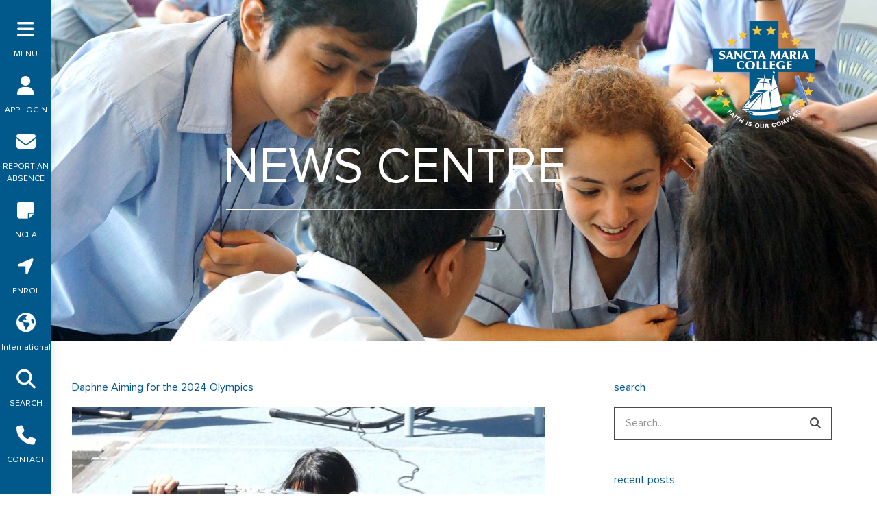

--- FILE ---
content_type: text/html; charset=UTF-8
request_url: https://www.sanctamaria.school.nz/daphne-aiming-for-the-2024-olympics/
body_size: 32273
content:
<!DOCTYPE html>
<html lang="en-NZ">
<head>
<meta charset="UTF-8">
<meta name="viewport" content="width=device-width, initial-scale=1">
	<link rel="profile" href="https://gmpg.org/xfn/11"> 
	<title>Daphne Aiming for the 2024 Olympics | Sancta Maria College</title>
<meta name="description" content="Daphne Sheffield is one of New Zealand’s leading young karate experts. She has the highest belt she can have for her age – 3rd degree black belt. She has been doing karate at Kawa Doja since she was six years old – for 7 – 8 years.">
<meta name="robots" content="index, follow, max-snippet:-1, max-image-preview:large, max-video-preview:-1">
<link rel="canonical" href="https://www.sanctamaria.school.nz/daphne-aiming-for-the-2024-olympics/">
<meta property="og:url" content="https://www.sanctamaria.school.nz/daphne-aiming-for-the-2024-olympics/">
<meta property="og:site_name" content="Sancta Maria College">
<meta property="og:locale" content="en_NZ">
<meta property="og:type" content="article">
<meta property="article:author" content="https://www.facebook.com/sanctamariacollege/">
<meta property="article:publisher" content="https://www.facebook.com/sanctamariacollege/">
<meta property="article:section" content="Latest News">
<meta property="og:title" content="Daphne Aiming for the 2024 Olympics | Sancta Maria College">
<meta property="og:description" content="Daphne Sheffield is one of New Zealand’s leading young karate experts. She has the highest belt she can have for her age – 3rd degree black belt. She has been doing karate at Kawa Doja since she was six years old – for 7 – 8 years.">
<meta property="og:image" content="https://www.sanctamaria.school.nz/wp-content/uploads/2020/03/Daphne_Sheffield.jpg">
<meta property="og:image:secure_url" content="https://www.sanctamaria.school.nz/wp-content/uploads/2020/03/Daphne_Sheffield.jpg">
<meta property="og:image:width" content="1280">
<meta property="og:image:height" content="780">
<meta property="fb:pages" content="">
<meta property="fb:admins" content="">
<meta property="fb:app_id" content="">
<meta name="twitter:card" content="summary">
<meta name="twitter:title" content="Daphne Aiming for the 2024 Olympics | Sancta Maria College">
<meta name="twitter:description" content="Daphne Sheffield is one of New Zealand’s leading young karate experts. She has the highest belt she can have for her age – 3rd degree black belt. She has been doing karate at Kawa Doja since she was six years old – for 7 – 8 years.">
<meta name="twitter:image" content="https://www.sanctamaria.school.nz/wp-content/uploads/2020/03/Daphne_Sheffield.jpg">

<link rel="alternate" type="application/rss+xml" title="Sancta Maria College &raquo; Feed" href="https://www.sanctamaria.school.nz/feed/" />
<link rel="alternate" type="application/rss+xml" title="Sancta Maria College &raquo; Comments Feed" href="https://www.sanctamaria.school.nz/comments/feed/" />
<link rel="alternate" type="application/rss+xml" title="Sancta Maria College &raquo; Daphne Aiming for the 2024 Olympics Comments Feed" href="https://www.sanctamaria.school.nz/daphne-aiming-for-the-2024-olympics/feed/" />
<link rel="alternate" title="oEmbed (JSON)" type="application/json+oembed" href="https://www.sanctamaria.school.nz/wp-json/oembed/1.0/embed?url=https%3A%2F%2Fwww.sanctamaria.school.nz%2Fdaphne-aiming-for-the-2024-olympics%2F" />
<link rel="alternate" title="oEmbed (XML)" type="text/xml+oembed" href="https://www.sanctamaria.school.nz/wp-json/oembed/1.0/embed?url=https%3A%2F%2Fwww.sanctamaria.school.nz%2Fdaphne-aiming-for-the-2024-olympics%2F&#038;format=xml" />
<style id='wp-img-auto-sizes-contain-inline-css'>
img:is([sizes=auto i],[sizes^="auto," i]){contain-intrinsic-size:3000px 1500px}
/*# sourceURL=wp-img-auto-sizes-contain-inline-css */
</style>
<style id='cf-frontend-style-inline-css'>
@font-face {
	font-family: 'Proxima Nova Regular';
	font-weight: 400;
	font-display: swap;
	src: url('https://www.sanctamaria.school.nz/wp-content/uploads/2019/09/ProximaNova-Regular.ttf') format('truetype');
}
@font-face {
	font-family: 'Proxima Nova Light';
	font-weight: 400;
	font-display: swap;
	src: url('https://www.sanctamaria.school.nz/wp-content/uploads/2019/09/proximanova-light-webfont.ttf') format('truetype');
}
/*# sourceURL=cf-frontend-style-inline-css */
</style>
<link rel='stylesheet' id='astra-theme-css-css' href='https://www.sanctamaria.school.nz/wp-content/themes/astra/assets/css/minified/style.min.css?ver=4.11.16' media='all' />
<style id='astra-theme-css-inline-css'>
.ast-no-sidebar .entry-content .alignfull {margin-left: calc( -50vw + 50%);margin-right: calc( -50vw + 50%);max-width: 100vw;width: 100vw;}.ast-no-sidebar .entry-content .alignwide {margin-left: calc(-41vw + 50%);margin-right: calc(-41vw + 50%);max-width: unset;width: unset;}.ast-no-sidebar .entry-content .alignfull .alignfull,.ast-no-sidebar .entry-content .alignfull .alignwide,.ast-no-sidebar .entry-content .alignwide .alignfull,.ast-no-sidebar .entry-content .alignwide .alignwide,.ast-no-sidebar .entry-content .wp-block-column .alignfull,.ast-no-sidebar .entry-content .wp-block-column .alignwide{width: 100%;margin-left: auto;margin-right: auto;}.wp-block-gallery,.blocks-gallery-grid {margin: 0;}.wp-block-separator {max-width: 100px;}.wp-block-separator.is-style-wide,.wp-block-separator.is-style-dots {max-width: none;}.entry-content .has-2-columns .wp-block-column:first-child {padding-right: 10px;}.entry-content .has-2-columns .wp-block-column:last-child {padding-left: 10px;}@media (max-width: 782px) {.entry-content .wp-block-columns .wp-block-column {flex-basis: 100%;}.entry-content .has-2-columns .wp-block-column:first-child {padding-right: 0;}.entry-content .has-2-columns .wp-block-column:last-child {padding-left: 0;}}body .entry-content .wp-block-latest-posts {margin-left: 0;}body .entry-content .wp-block-latest-posts li {list-style: none;}.ast-no-sidebar .ast-container .entry-content .wp-block-latest-posts {margin-left: 0;}.ast-header-break-point .entry-content .alignwide {margin-left: auto;margin-right: auto;}.entry-content .blocks-gallery-item img {margin-bottom: auto;}.wp-block-pullquote {border-top: 4px solid #555d66;border-bottom: 4px solid #555d66;color: #40464d;}:root{--ast-post-nav-space:0;--ast-container-default-xlg-padding:6.67em;--ast-container-default-lg-padding:5.67em;--ast-container-default-slg-padding:4.34em;--ast-container-default-md-padding:3.34em;--ast-container-default-sm-padding:6.67em;--ast-container-default-xs-padding:2.4em;--ast-container-default-xxs-padding:1.4em;--ast-code-block-background:#EEEEEE;--ast-comment-inputs-background:#FAFAFA;--ast-normal-container-width:1200px;--ast-narrow-container-width:750px;--ast-blog-title-font-weight:normal;--ast-blog-meta-weight:inherit;--ast-global-color-primary:var(--ast-global-color-5);--ast-global-color-secondary:var(--ast-global-color-4);--ast-global-color-alternate-background:var(--ast-global-color-7);--ast-global-color-subtle-background:var(--ast-global-color-6);--ast-bg-style-guide:#F8FAFC;--ast-shadow-style-guide:0px 0px 4px 0 #00000057;--ast-global-dark-bg-style:#fff;--ast-global-dark-lfs:#fbfbfb;--ast-widget-bg-color:#fafafa;--ast-wc-container-head-bg-color:#fbfbfb;--ast-title-layout-bg:#eeeeee;--ast-search-border-color:#e7e7e7;--ast-lifter-hover-bg:#e6e6e6;--ast-gallery-block-color:#000;--srfm-color-input-label:var(--ast-global-color-2);}html{font-size:100%;}a,.page-title{color:#00598a;}a:hover,a:focus{color:#00598a;}body,button,input,select,textarea,.ast-button,.ast-custom-button{font-family:Proxima Nova Regular,Helvetica,Arial,sans-serif;font-weight:400;font-size:16px;font-size:1rem;line-height:var(--ast-body-line-height,1.6em);}blockquote{color:#000000;}h1,h2,h3,h4,h5,h6,.entry-content :where(h1,h2,h3,h4,h5,h6),.site-title,.site-title a{text-transform:uppercase;}.ast-site-identity .site-title a{color:var(--ast-global-color-2);}.site-title{font-size:35px;font-size:2.1875rem;display:none;}header .custom-logo-link img{max-width:145px;width:145px;}.astra-logo-svg{width:145px;}.site-header .site-description{font-size:15px;font-size:0.9375rem;display:none;}.entry-title{font-size:26px;font-size:1.625rem;}.archive .ast-article-post .ast-article-inner,.blog .ast-article-post .ast-article-inner,.archive .ast-article-post .ast-article-inner:hover,.blog .ast-article-post .ast-article-inner:hover{overflow:hidden;}h1,.entry-content :where(h1){font-size:40px;font-size:2.5rem;line-height:1.4em;text-transform:uppercase;}h2,.entry-content :where(h2){font-size:35px;font-size:2.1875rem;line-height:1.3em;text-transform:uppercase;}h3,.entry-content :where(h3){font-size:26px;font-size:1.625rem;line-height:1.3em;text-transform:uppercase;}h4,.entry-content :where(h4){font-size:24px;font-size:1.5rem;line-height:1.2em;text-transform:uppercase;}h5,.entry-content :where(h5){font-size:20px;font-size:1.25rem;line-height:1.2em;text-transform:uppercase;}h6,.entry-content :where(h6){font-size:16px;font-size:1rem;line-height:1.25em;text-transform:uppercase;}::selection{background-color:#00598a;color:#ffffff;}body,h1,h2,h3,h4,h5,h6,.entry-title a,.entry-content :where(h1,h2,h3,h4,h5,h6){color:#4a4a4a;}.tagcloud a:hover,.tagcloud a:focus,.tagcloud a.current-item{color:#ffffff;border-color:#00598a;background-color:#00598a;}input:focus,input[type="text"]:focus,input[type="email"]:focus,input[type="url"]:focus,input[type="password"]:focus,input[type="reset"]:focus,input[type="search"]:focus,textarea:focus{border-color:#00598a;}input[type="radio"]:checked,input[type=reset],input[type="checkbox"]:checked,input[type="checkbox"]:hover:checked,input[type="checkbox"]:focus:checked,input[type=range]::-webkit-slider-thumb{border-color:#00598a;background-color:#00598a;box-shadow:none;}.site-footer a:hover + .post-count,.site-footer a:focus + .post-count{background:#00598a;border-color:#00598a;}.single .nav-links .nav-previous,.single .nav-links .nav-next{color:#00598a;}.entry-meta,.entry-meta *{line-height:1.45;color:#00598a;}.entry-meta a:not(.ast-button):hover,.entry-meta a:not(.ast-button):hover *,.entry-meta a:not(.ast-button):focus,.entry-meta a:not(.ast-button):focus *,.page-links > .page-link,.page-links .page-link:hover,.post-navigation a:hover{color:#00598a;}#cat option,.secondary .calendar_wrap thead a,.secondary .calendar_wrap thead a:visited{color:#00598a;}.secondary .calendar_wrap #today,.ast-progress-val span{background:#00598a;}.secondary a:hover + .post-count,.secondary a:focus + .post-count{background:#00598a;border-color:#00598a;}.calendar_wrap #today > a{color:#ffffff;}.page-links .page-link,.single .post-navigation a{color:#00598a;}.ast-search-menu-icon .search-form button.search-submit{padding:0 4px;}.ast-search-menu-icon form.search-form{padding-right:0;}.ast-header-search .ast-search-menu-icon.ast-dropdown-active .search-form,.ast-header-search .ast-search-menu-icon.ast-dropdown-active .search-field:focus{transition:all 0.2s;}.search-form input.search-field:focus{outline:none;}.widget-title,.widget .wp-block-heading{font-size:22px;font-size:1.375rem;color:#4a4a4a;}.ast-search-menu-icon.slide-search a:focus-visible:focus-visible,.astra-search-icon:focus-visible,#close:focus-visible,a:focus-visible,.ast-menu-toggle:focus-visible,.site .skip-link:focus-visible,.wp-block-loginout input:focus-visible,.wp-block-search.wp-block-search__button-inside .wp-block-search__inside-wrapper,.ast-header-navigation-arrow:focus-visible,.ast-orders-table__row .ast-orders-table__cell:focus-visible,a#ast-apply-coupon:focus-visible,#ast-apply-coupon:focus-visible,#close:focus-visible,.button.search-submit:focus-visible,#search_submit:focus,.normal-search:focus-visible,.ast-header-account-wrap:focus-visible,.astra-cart-drawer-close:focus,.ast-single-variation:focus,.ast-button:focus{outline-style:dotted;outline-color:inherit;outline-width:thin;}input:focus,input[type="text"]:focus,input[type="email"]:focus,input[type="url"]:focus,input[type="password"]:focus,input[type="reset"]:focus,input[type="search"]:focus,input[type="number"]:focus,textarea:focus,.wp-block-search__input:focus,[data-section="section-header-mobile-trigger"] .ast-button-wrap .ast-mobile-menu-trigger-minimal:focus,.ast-mobile-popup-drawer.active .menu-toggle-close:focus,#ast-scroll-top:focus,#coupon_code:focus,#ast-coupon-code:focus{border-style:dotted;border-color:inherit;border-width:thin;}input{outline:none;}.main-header-menu .menu-link,.ast-header-custom-item a{color:#4a4a4a;}.main-header-menu .menu-item:hover > .menu-link,.main-header-menu .menu-item:hover > .ast-menu-toggle,.main-header-menu .ast-masthead-custom-menu-items a:hover,.main-header-menu .menu-item.focus > .menu-link,.main-header-menu .menu-item.focus > .ast-menu-toggle,.main-header-menu .current-menu-item > .menu-link,.main-header-menu .current-menu-ancestor > .menu-link,.main-header-menu .current-menu-item > .ast-menu-toggle,.main-header-menu .current-menu-ancestor > .ast-menu-toggle{color:#00598a;}.header-main-layout-3 .ast-main-header-bar-alignment{margin-right:auto;}.header-main-layout-2 .site-header-section-left .ast-site-identity{text-align:left;}.ast-logo-title-inline .site-logo-img{padding-right:1em;}.site-logo-img img{ transition:all 0.2s linear;}body .ast-oembed-container *{position:absolute;top:0;width:100%;height:100%;left:0;}body .wp-block-embed-pocket-casts .ast-oembed-container *{position:unset;}.ast-header-break-point .ast-mobile-menu-buttons-minimal.menu-toggle{background:transparent;color:#8dd7ff;}.ast-header-break-point .ast-mobile-menu-buttons-outline.menu-toggle{background:transparent;border:1px solid #8dd7ff;color:#8dd7ff;}.ast-header-break-point .ast-mobile-menu-buttons-fill.menu-toggle{background:#8dd7ff;color:#000000;}.ast-single-post-featured-section + article {margin-top: 2em;}.site-content .ast-single-post-featured-section img {width: 100%;overflow: hidden;object-fit: cover;}.site > .ast-single-related-posts-container {margin-top: 0;}@media (min-width: 769px) {.ast-desktop .ast-container--narrow {max-width: var(--ast-narrow-container-width);margin: 0 auto;}}.ast-page-builder-template .hentry {margin: 0;}.ast-page-builder-template .site-content > .ast-container {max-width: 100%;padding: 0;}.ast-page-builder-template .site .site-content #primary {padding: 0;margin: 0;}.ast-page-builder-template .no-results {text-align: center;margin: 4em auto;}.ast-page-builder-template .ast-pagination {padding: 2em;}.ast-page-builder-template .entry-header.ast-no-title.ast-no-thumbnail {margin-top: 0;}.ast-page-builder-template .entry-header.ast-header-without-markup {margin-top: 0;margin-bottom: 0;}.ast-page-builder-template .entry-header.ast-no-title.ast-no-meta {margin-bottom: 0;}.ast-page-builder-template.single .post-navigation {padding-bottom: 2em;}.ast-page-builder-template.single-post .site-content > .ast-container {max-width: 100%;}.ast-page-builder-template .entry-header {margin-top: 4em;margin-left: auto;margin-right: auto;padding-left: 20px;padding-right: 20px;}.single.ast-page-builder-template .entry-header {padding-left: 20px;padding-right: 20px;}.ast-page-builder-template .ast-archive-description {margin: 4em auto 0;padding-left: 20px;padding-right: 20px;}.ast-page-builder-template.ast-no-sidebar .entry-content .alignwide {margin-left: 0;margin-right: 0;}.footer-adv .footer-adv-overlay{border-top-style:solid;border-top-color:#7a7a7a;}@media( max-width: 420px ) {.single .nav-links .nav-previous,.single .nav-links .nav-next {width: 100%;text-align: center;}}.wp-block-buttons.aligncenter{justify-content:center;}@media (max-width:782px){.entry-content .wp-block-columns .wp-block-column{margin-left:0px;}}.wp-block-image.aligncenter{margin-left:auto;margin-right:auto;}.wp-block-table.aligncenter{margin-left:auto;margin-right:auto;}.wp-block-buttons .wp-block-button.is-style-outline .wp-block-button__link.wp-element-button,.ast-outline-button,.wp-block-uagb-buttons-child .uagb-buttons-repeater.ast-outline-button{border-color:#8dd7ff;border-top-width:2px;border-right-width:2px;border-bottom-width:2px;border-left-width:2px;font-family:inherit;font-weight:inherit;line-height:1em;}.wp-block-button .wp-block-button__link.wp-element-button.is-style-outline:not(.has-background),.wp-block-button.is-style-outline>.wp-block-button__link.wp-element-button:not(.has-background),.ast-outline-button{background-color:#8dd7ff;}.entry-content[data-ast-blocks-layout] > figure{margin-bottom:1em;}.elementor-widget-container .elementor-loop-container .e-loop-item[data-elementor-type="loop-item"]{width:100%;}@media (max-width:768px){.ast-left-sidebar #content > .ast-container{display:flex;flex-direction:column-reverse;width:100%;}.ast-separate-container .ast-article-post,.ast-separate-container .ast-article-single{padding:1.5em 2.14em;}.ast-author-box img.avatar{margin:20px 0 0 0;}}@media (min-width:769px){.ast-separate-container.ast-right-sidebar #primary,.ast-separate-container.ast-left-sidebar #primary{border:0;}.search-no-results.ast-separate-container #primary{margin-bottom:4em;}}.menu-toggle,button,.ast-button,.ast-custom-button,.button,input#submit,input[type="button"],input[type="submit"],input[type="reset"]{color:#000000;border-color:#8dd7ff;background-color:#8dd7ff;padding-top:10px;padding-right:40px;padding-bottom:10px;padding-left:40px;font-family:inherit;font-weight:inherit;}button:focus,.menu-toggle:hover,button:hover,.ast-button:hover,.ast-custom-button:hover .button:hover,.ast-custom-button:hover,input[type=reset]:hover,input[type=reset]:focus,input#submit:hover,input#submit:focus,input[type="button"]:hover,input[type="button"]:focus,input[type="submit"]:hover,input[type="submit"]:focus{color:#ffffff;background-color:#00598a;border-color:#00598a;}@media (max-width:768px){.ast-mobile-header-stack .main-header-bar .ast-search-menu-icon{display:inline-block;}.ast-header-break-point.ast-header-custom-item-outside .ast-mobile-header-stack .main-header-bar .ast-search-icon{margin:0;}.ast-comment-avatar-wrap img{max-width:2.5em;}.ast-comment-meta{padding:0 1.8888em 1.3333em;}.ast-separate-container .ast-comment-list li.depth-1{padding:1.5em 2.14em;}.ast-separate-container .comment-respond{padding:2em 2.14em;}}@media (min-width:544px){.ast-container{max-width:100%;}}@media (max-width:544px){.ast-separate-container .ast-article-post,.ast-separate-container .ast-article-single,.ast-separate-container .comments-title,.ast-separate-container .ast-archive-description{padding:1.5em 1em;}.ast-separate-container #content .ast-container{padding-left:0.54em;padding-right:0.54em;}.ast-separate-container .ast-comment-list .bypostauthor{padding:.5em;}.ast-search-menu-icon.ast-dropdown-active .search-field{width:170px;}.site-branding img,.site-header .site-logo-img .custom-logo-link img{max-width:100%;}} #ast-mobile-header .ast-site-header-cart-li a{pointer-events:none;}body,.ast-separate-container{background-color:#ffffff;}.ast-no-sidebar.ast-separate-container .entry-content .alignfull {margin-left: -6.67em;margin-right: -6.67em;width: auto;}@media (max-width: 1200px) {.ast-no-sidebar.ast-separate-container .entry-content .alignfull {margin-left: -2.4em;margin-right: -2.4em;}}@media (max-width: 768px) {.ast-no-sidebar.ast-separate-container .entry-content .alignfull {margin-left: -2.14em;margin-right: -2.14em;}}@media (max-width: 544px) {.ast-no-sidebar.ast-separate-container .entry-content .alignfull {margin-left: -1em;margin-right: -1em;}}.ast-no-sidebar.ast-separate-container .entry-content .alignwide {margin-left: -20px;margin-right: -20px;}.ast-no-sidebar.ast-separate-container .entry-content .wp-block-column .alignfull,.ast-no-sidebar.ast-separate-container .entry-content .wp-block-column .alignwide {margin-left: auto;margin-right: auto;width: 100%;}@media (max-width:768px){.site-title{display:none;}.site-header .site-description{display:none;}h1,.entry-content :where(h1){font-size:30px;}h2,.entry-content :where(h2){font-size:25px;}h3,.entry-content :where(h3){font-size:20px;}}@media (max-width:544px){.site-title{display:none;}.site-header .site-description{display:none;}h1,.entry-content :where(h1){font-size:30px;}h2,.entry-content :where(h2){font-size:25px;}h3,.entry-content :where(h3){font-size:20px;}}@media (max-width:768px){html{font-size:91.2%;}}@media (max-width:544px){html{font-size:91.2%;}}@media (min-width:769px){.ast-container{max-width:1240px;}}@font-face {font-family: "Astra";src: url(https://www.sanctamaria.school.nz/wp-content/themes/astra/assets/fonts/astra.woff) format("woff"),url(https://www.sanctamaria.school.nz/wp-content/themes/astra/assets/fonts/astra.ttf) format("truetype"),url(https://www.sanctamaria.school.nz/wp-content/themes/astra/assets/fonts/astra.svg#astra) format("svg");font-weight: normal;font-style: normal;font-display: fallback;}@media (max-width:921px) {.main-header-bar .main-header-bar-navigation{display:none;}}.ast-desktop .main-header-menu.submenu-with-border .sub-menu,.ast-desktop .main-header-menu.submenu-with-border .astra-full-megamenu-wrapper{border-color:#00598a;}.ast-desktop .main-header-menu.submenu-with-border .sub-menu{border-top-width:2px;border-style:solid;}.ast-desktop .main-header-menu.submenu-with-border .sub-menu .sub-menu{top:-2px;}.ast-desktop .main-header-menu.submenu-with-border .sub-menu .menu-link,.ast-desktop .main-header-menu.submenu-with-border .children .menu-link{border-bottom-width:0px;border-style:solid;border-color:#eaeaea;}@media (min-width:769px){.main-header-menu .sub-menu .menu-item.ast-left-align-sub-menu:hover > .sub-menu,.main-header-menu .sub-menu .menu-item.ast-left-align-sub-menu.focus > .sub-menu{margin-left:-0px;}}.ast-small-footer{border-top-style:solid;border-top-width:1px;border-top-color:#7a7a7a;}.ast-small-footer-wrap{text-align:center;}.site .comments-area{padding-bottom:3em;}.ast-header-break-point.ast-header-custom-item-inside .main-header-bar .main-header-bar-navigation .ast-search-icon {display: none;}.ast-header-break-point.ast-header-custom-item-inside .main-header-bar .ast-search-menu-icon .search-form {padding: 0;display: block;overflow: hidden;}.ast-header-break-point .ast-header-custom-item .widget:last-child {margin-bottom: 1em;}.ast-header-custom-item .widget {margin: 0.5em;display: inline-block;vertical-align: middle;}.ast-header-custom-item .widget p {margin-bottom: 0;}.ast-header-custom-item .widget li {width: auto;}.ast-header-custom-item-inside .button-custom-menu-item .menu-link {display: none;}.ast-header-custom-item-inside.ast-header-break-point .button-custom-menu-item .ast-custom-button-link {display: none;}.ast-header-custom-item-inside.ast-header-break-point .button-custom-menu-item .menu-link {display: block;}.ast-header-break-point.ast-header-custom-item-outside .main-header-bar .ast-search-icon {margin-right: 1em;}.ast-header-break-point.ast-header-custom-item-inside .main-header-bar .ast-search-menu-icon .search-field,.ast-header-break-point.ast-header-custom-item-inside .main-header-bar .ast-search-menu-icon.ast-inline-search .search-field {width: 100%;padding-right: 5.5em;}.ast-header-break-point.ast-header-custom-item-inside .main-header-bar .ast-search-menu-icon .search-submit {display: block;position: absolute;height: 100%;top: 0;right: 0;padding: 0 1em;border-radius: 0;}.ast-header-break-point .ast-header-custom-item .ast-masthead-custom-menu-items {padding-left: 20px;padding-right: 20px;margin-bottom: 1em;margin-top: 1em;}.ast-header-custom-item-inside.ast-header-break-point .button-custom-menu-item {padding-left: 0;padding-right: 0;margin-top: 0;margin-bottom: 0;}.astra-icon-down_arrow::after {content: "\e900";font-family: Astra;}.astra-icon-close::after {content: "\e5cd";font-family: Astra;}.astra-icon-drag_handle::after {content: "\e25d";font-family: Astra;}.astra-icon-format_align_justify::after {content: "\e235";font-family: Astra;}.astra-icon-menu::after {content: "\e5d2";font-family: Astra;}.astra-icon-reorder::after {content: "\e8fe";font-family: Astra;}.astra-icon-search::after {content: "\e8b6";font-family: Astra;}.astra-icon-zoom_in::after {content: "\e56b";font-family: Astra;}.astra-icon-check-circle::after {content: "\e901";font-family: Astra;}.astra-icon-shopping-cart::after {content: "\f07a";font-family: Astra;}.astra-icon-shopping-bag::after {content: "\f290";font-family: Astra;}.astra-icon-shopping-basket::after {content: "\f291";font-family: Astra;}.astra-icon-circle-o::after {content: "\e903";font-family: Astra;}.astra-icon-certificate::after {content: "\e902";font-family: Astra;}blockquote {padding: 1.2em;}:root .has-ast-global-color-0-color{color:var(--ast-global-color-0);}:root .has-ast-global-color-0-background-color{background-color:var(--ast-global-color-0);}:root .wp-block-button .has-ast-global-color-0-color{color:var(--ast-global-color-0);}:root .wp-block-button .has-ast-global-color-0-background-color{background-color:var(--ast-global-color-0);}:root .has-ast-global-color-1-color{color:var(--ast-global-color-1);}:root .has-ast-global-color-1-background-color{background-color:var(--ast-global-color-1);}:root .wp-block-button .has-ast-global-color-1-color{color:var(--ast-global-color-1);}:root .wp-block-button .has-ast-global-color-1-background-color{background-color:var(--ast-global-color-1);}:root .has-ast-global-color-2-color{color:var(--ast-global-color-2);}:root .has-ast-global-color-2-background-color{background-color:var(--ast-global-color-2);}:root .wp-block-button .has-ast-global-color-2-color{color:var(--ast-global-color-2);}:root .wp-block-button .has-ast-global-color-2-background-color{background-color:var(--ast-global-color-2);}:root .has-ast-global-color-3-color{color:var(--ast-global-color-3);}:root .has-ast-global-color-3-background-color{background-color:var(--ast-global-color-3);}:root .wp-block-button .has-ast-global-color-3-color{color:var(--ast-global-color-3);}:root .wp-block-button .has-ast-global-color-3-background-color{background-color:var(--ast-global-color-3);}:root .has-ast-global-color-4-color{color:var(--ast-global-color-4);}:root .has-ast-global-color-4-background-color{background-color:var(--ast-global-color-4);}:root .wp-block-button .has-ast-global-color-4-color{color:var(--ast-global-color-4);}:root .wp-block-button .has-ast-global-color-4-background-color{background-color:var(--ast-global-color-4);}:root .has-ast-global-color-5-color{color:var(--ast-global-color-5);}:root .has-ast-global-color-5-background-color{background-color:var(--ast-global-color-5);}:root .wp-block-button .has-ast-global-color-5-color{color:var(--ast-global-color-5);}:root .wp-block-button .has-ast-global-color-5-background-color{background-color:var(--ast-global-color-5);}:root .has-ast-global-color-6-color{color:var(--ast-global-color-6);}:root .has-ast-global-color-6-background-color{background-color:var(--ast-global-color-6);}:root .wp-block-button .has-ast-global-color-6-color{color:var(--ast-global-color-6);}:root .wp-block-button .has-ast-global-color-6-background-color{background-color:var(--ast-global-color-6);}:root .has-ast-global-color-7-color{color:var(--ast-global-color-7);}:root .has-ast-global-color-7-background-color{background-color:var(--ast-global-color-7);}:root .wp-block-button .has-ast-global-color-7-color{color:var(--ast-global-color-7);}:root .wp-block-button .has-ast-global-color-7-background-color{background-color:var(--ast-global-color-7);}:root .has-ast-global-color-8-color{color:var(--ast-global-color-8);}:root .has-ast-global-color-8-background-color{background-color:var(--ast-global-color-8);}:root .wp-block-button .has-ast-global-color-8-color{color:var(--ast-global-color-8);}:root .wp-block-button .has-ast-global-color-8-background-color{background-color:var(--ast-global-color-8);}:root{--ast-global-color-0:#0170B9;--ast-global-color-1:#3a3a3a;--ast-global-color-2:#3a3a3a;--ast-global-color-3:#4B4F58;--ast-global-color-4:#F5F5F5;--ast-global-color-5:#FFFFFF;--ast-global-color-6:#E5E5E5;--ast-global-color-7:#424242;--ast-global-color-8:#000000;}:root {--ast-border-color : #dddddd;}#masthead .ast-container,.ast-header-breadcrumb .ast-container{max-width:100%;padding-left:35px;padding-right:35px;}@media (max-width:921px){#masthead .ast-container,.ast-header-breadcrumb .ast-container{padding-left:20px;padding-right:20px;}}.ast-header-break-point.ast-header-custom-item-inside .main-header-bar .main-header-bar-navigation .ast-search-icon {display: none;}.ast-header-break-point.ast-header-custom-item-inside .main-header-bar .ast-search-menu-icon .search-form {padding: 0;display: block;overflow: hidden;}.ast-header-break-point .ast-header-custom-item .widget:last-child {margin-bottom: 1em;}.ast-header-custom-item .widget {margin: 0.5em;display: inline-block;vertical-align: middle;}.ast-header-custom-item .widget p {margin-bottom: 0;}.ast-header-custom-item .widget li {width: auto;}.ast-header-custom-item-inside .button-custom-menu-item .menu-link {display: none;}.ast-header-custom-item-inside.ast-header-break-point .button-custom-menu-item .ast-custom-button-link {display: none;}.ast-header-custom-item-inside.ast-header-break-point .button-custom-menu-item .menu-link {display: block;}.ast-header-break-point.ast-header-custom-item-outside .main-header-bar .ast-search-icon {margin-right: 1em;}.ast-header-break-point.ast-header-custom-item-inside .main-header-bar .ast-search-menu-icon .search-field,.ast-header-break-point.ast-header-custom-item-inside .main-header-bar .ast-search-menu-icon.ast-inline-search .search-field {width: 100%;padding-right: 5.5em;}.ast-header-break-point.ast-header-custom-item-inside .main-header-bar .ast-search-menu-icon .search-submit {display: block;position: absolute;height: 100%;top: 0;right: 0;padding: 0 1em;border-radius: 0;}.ast-header-break-point .ast-header-custom-item .ast-masthead-custom-menu-items {padding-left: 20px;padding-right: 20px;margin-bottom: 1em;margin-top: 1em;}.ast-header-custom-item-inside.ast-header-break-point .button-custom-menu-item {padding-left: 0;padding-right: 0;margin-top: 0;margin-bottom: 0;}.astra-icon-down_arrow::after {content: "\e900";font-family: Astra;}.astra-icon-close::after {content: "\e5cd";font-family: Astra;}.astra-icon-drag_handle::after {content: "\e25d";font-family: Astra;}.astra-icon-format_align_justify::after {content: "\e235";font-family: Astra;}.astra-icon-menu::after {content: "\e5d2";font-family: Astra;}.astra-icon-reorder::after {content: "\e8fe";font-family: Astra;}.astra-icon-search::after {content: "\e8b6";font-family: Astra;}.astra-icon-zoom_in::after {content: "\e56b";font-family: Astra;}.astra-icon-check-circle::after {content: "\e901";font-family: Astra;}.astra-icon-shopping-cart::after {content: "\f07a";font-family: Astra;}.astra-icon-shopping-bag::after {content: "\f290";font-family: Astra;}.astra-icon-shopping-basket::after {content: "\f291";font-family: Astra;}.astra-icon-circle-o::after {content: "\e903";font-family: Astra;}.astra-icon-certificate::after {content: "\e902";font-family: Astra;}blockquote {padding: 1.2em;}:root .has-ast-global-color-0-color{color:var(--ast-global-color-0);}:root .has-ast-global-color-0-background-color{background-color:var(--ast-global-color-0);}:root .wp-block-button .has-ast-global-color-0-color{color:var(--ast-global-color-0);}:root .wp-block-button .has-ast-global-color-0-background-color{background-color:var(--ast-global-color-0);}:root .has-ast-global-color-1-color{color:var(--ast-global-color-1);}:root .has-ast-global-color-1-background-color{background-color:var(--ast-global-color-1);}:root .wp-block-button .has-ast-global-color-1-color{color:var(--ast-global-color-1);}:root .wp-block-button .has-ast-global-color-1-background-color{background-color:var(--ast-global-color-1);}:root .has-ast-global-color-2-color{color:var(--ast-global-color-2);}:root .has-ast-global-color-2-background-color{background-color:var(--ast-global-color-2);}:root .wp-block-button .has-ast-global-color-2-color{color:var(--ast-global-color-2);}:root .wp-block-button .has-ast-global-color-2-background-color{background-color:var(--ast-global-color-2);}:root .has-ast-global-color-3-color{color:var(--ast-global-color-3);}:root .has-ast-global-color-3-background-color{background-color:var(--ast-global-color-3);}:root .wp-block-button .has-ast-global-color-3-color{color:var(--ast-global-color-3);}:root .wp-block-button .has-ast-global-color-3-background-color{background-color:var(--ast-global-color-3);}:root .has-ast-global-color-4-color{color:var(--ast-global-color-4);}:root .has-ast-global-color-4-background-color{background-color:var(--ast-global-color-4);}:root .wp-block-button .has-ast-global-color-4-color{color:var(--ast-global-color-4);}:root .wp-block-button .has-ast-global-color-4-background-color{background-color:var(--ast-global-color-4);}:root .has-ast-global-color-5-color{color:var(--ast-global-color-5);}:root .has-ast-global-color-5-background-color{background-color:var(--ast-global-color-5);}:root .wp-block-button .has-ast-global-color-5-color{color:var(--ast-global-color-5);}:root .wp-block-button .has-ast-global-color-5-background-color{background-color:var(--ast-global-color-5);}:root .has-ast-global-color-6-color{color:var(--ast-global-color-6);}:root .has-ast-global-color-6-background-color{background-color:var(--ast-global-color-6);}:root .wp-block-button .has-ast-global-color-6-color{color:var(--ast-global-color-6);}:root .wp-block-button .has-ast-global-color-6-background-color{background-color:var(--ast-global-color-6);}:root .has-ast-global-color-7-color{color:var(--ast-global-color-7);}:root .has-ast-global-color-7-background-color{background-color:var(--ast-global-color-7);}:root .wp-block-button .has-ast-global-color-7-color{color:var(--ast-global-color-7);}:root .wp-block-button .has-ast-global-color-7-background-color{background-color:var(--ast-global-color-7);}:root .has-ast-global-color-8-color{color:var(--ast-global-color-8);}:root .has-ast-global-color-8-background-color{background-color:var(--ast-global-color-8);}:root .wp-block-button .has-ast-global-color-8-color{color:var(--ast-global-color-8);}:root .wp-block-button .has-ast-global-color-8-background-color{background-color:var(--ast-global-color-8);}:root{--ast-global-color-0:#0170B9;--ast-global-color-1:#3a3a3a;--ast-global-color-2:#3a3a3a;--ast-global-color-3:#4B4F58;--ast-global-color-4:#F5F5F5;--ast-global-color-5:#FFFFFF;--ast-global-color-6:#E5E5E5;--ast-global-color-7:#424242;--ast-global-color-8:#000000;}:root {--ast-border-color : #dddddd;}#masthead .ast-container,.ast-header-breadcrumb .ast-container{max-width:100%;padding-left:35px;padding-right:35px;}@media (max-width:921px){#masthead .ast-container,.ast-header-breadcrumb .ast-container{padding-left:20px;padding-right:20px;}}.ast-single-entry-banner {-js-display: flex;display: flex;flex-direction: column;justify-content: center;text-align: center;position: relative;background: var(--ast-title-layout-bg);}.ast-single-entry-banner[data-banner-layout="layout-1"] {max-width: 1200px;background: inherit;padding: 20px 0;}.ast-single-entry-banner[data-banner-width-type="custom"] {margin: 0 auto;width: 100%;}.ast-single-entry-banner + .site-content .entry-header {margin-bottom: 0;}.site .ast-author-avatar {--ast-author-avatar-size: ;}a.ast-underline-text {text-decoration: underline;}.ast-container > .ast-terms-link {position: relative;display: block;}a.ast-button.ast-badge-tax {padding: 4px 8px;border-radius: 3px;font-size: inherit;}header.entry-header{text-align:left;}header.entry-header > *:not(:last-child){margin-bottom:10px;}@media (max-width:768px){header.entry-header{text-align:left;}}@media (max-width:544px){header.entry-header{text-align:left;}}.ast-archive-entry-banner {-js-display: flex;display: flex;flex-direction: column;justify-content: center;text-align: center;position: relative;background: var(--ast-title-layout-bg);}.ast-archive-entry-banner[data-banner-width-type="custom"] {margin: 0 auto;width: 100%;}.ast-archive-entry-banner[data-banner-layout="layout-1"] {background: inherit;padding: 20px 0;text-align: left;}body.archive .ast-archive-description{max-width:1200px;width:100%;text-align:left;padding-top:3em;padding-right:3em;padding-bottom:3em;padding-left:3em;}body.archive .ast-archive-description .ast-archive-title,body.archive .ast-archive-description .ast-archive-title *{font-size:40px;font-size:2.5rem;}body.archive .ast-archive-description > *:not(:last-child){margin-bottom:10px;}@media (max-width:768px){body.archive .ast-archive-description{text-align:left;}}@media (max-width:544px){body.archive .ast-archive-description{text-align:left;}}.ast-theme-transparent-header #masthead .site-logo-img .transparent-custom-logo .astra-logo-svg{width:150px;}.ast-theme-transparent-header #masthead .site-logo-img .transparent-custom-logo img{ max-width:150px; width:150px;}@media (max-width:768px){.ast-theme-transparent-header #masthead .site-logo-img .transparent-custom-logo .astra-logo-svg{width:120px;}.ast-theme-transparent-header #masthead .site-logo-img .transparent-custom-logo img{ max-width:120px; width:120px;}}@media (max-width:543px){.ast-theme-transparent-header #masthead .site-logo-img .transparent-custom-logo .astra-logo-svg{width:100px;}.ast-theme-transparent-header #masthead .site-logo-img .transparent-custom-logo img{ max-width:100px; width:100px;}}@media (min-width:768px){.ast-theme-transparent-header #masthead{position:absolute;left:0;right:0;}.ast-theme-transparent-header .main-header-bar,.ast-theme-transparent-header.ast-header-break-point .main-header-bar{background:none;}body.elementor-editor-active.ast-theme-transparent-header #masthead,.fl-builder-edit .ast-theme-transparent-header #masthead,body.vc_editor.ast-theme-transparent-header #masthead,body.brz-ed.ast-theme-transparent-header #masthead{z-index:0;}.ast-header-break-point.ast-replace-site-logo-transparent.ast-theme-transparent-header .custom-mobile-logo-link{display:none;}.ast-header-break-point.ast-replace-site-logo-transparent.ast-theme-transparent-header .transparent-custom-logo{display:inline-block;}.ast-theme-transparent-header .ast-above-header,.ast-theme-transparent-header .ast-above-header.ast-above-header-bar{background-image:none;background-color:transparent;}.ast-theme-transparent-header .ast-below-header,.ast-theme-transparent-header .ast-below-header.ast-below-header-bar{background-image:none;background-color:transparent;}}.ast-theme-transparent-header .ast-builder-menu .main-header-menu .menu-item .sub-menu .menu-link,.ast-theme-transparent-header .main-header-menu .menu-item .sub-menu .menu-link{background-color:transparent;}@media (max-width:768px){.ast-theme-transparent-header #masthead{position:absolute;left:0;right:0;}.ast-theme-transparent-header .main-header-bar,.ast-theme-transparent-header.ast-header-break-point .main-header-bar{background:none;}body.elementor-editor-active.ast-theme-transparent-header #masthead,.fl-builder-edit .ast-theme-transparent-header #masthead,body.vc_editor.ast-theme-transparent-header #masthead,body.brz-ed.ast-theme-transparent-header #masthead{z-index:0;}.ast-header-break-point.ast-replace-site-logo-transparent.ast-theme-transparent-header .custom-mobile-logo-link{display:none;}.ast-header-break-point.ast-replace-site-logo-transparent.ast-theme-transparent-header .transparent-custom-logo{display:inline-block;}.ast-theme-transparent-header .ast-above-header,.ast-theme-transparent-header .ast-above-header.ast-above-header-bar{background-image:none;background-color:transparent;}.ast-theme-transparent-header .ast-below-header,.ast-theme-transparent-header .ast-below-header.ast-below-header-bar{background-image:none;background-color:transparent;}}.ast-theme-transparent-header .main-header-bar,.ast-theme-transparent-header.ast-header-break-point .main-header-bar{border-bottom-style:none;}.ast-breadcrumbs .trail-browse,.ast-breadcrumbs .trail-items,.ast-breadcrumbs .trail-items li{display:inline-block;margin:0;padding:0;border:none;background:inherit;text-indent:0;text-decoration:none;}.ast-breadcrumbs .trail-browse{font-size:inherit;font-style:inherit;font-weight:inherit;color:inherit;}.ast-breadcrumbs .trail-items{list-style:none;}.trail-items li::after{padding:0 0.3em;content:"\00bb";}.trail-items li:last-of-type::after{display:none;}h1,h2,h3,h4,h5,h6,.entry-content :where(h1,h2,h3,h4,h5,h6){color:var(--ast-global-color-2);}.elementor-posts-container [CLASS*="ast-width-"]{width:100%;}.elementor-template-full-width .ast-container{display:block;}.elementor-screen-only,.screen-reader-text,.screen-reader-text span,.ui-helper-hidden-accessible{top:0 !important;}@media (max-width:544px){.elementor-element .elementor-wc-products .woocommerce[class*="columns-"] ul.products li.product{width:auto;margin:0;}.elementor-element .woocommerce .woocommerce-result-count{float:none;}}.ast-header-break-point .main-header-bar{border-bottom-width:1px;}@media (min-width:769px){.main-header-bar{border-bottom-width:1px;}}.main-header-menu .menu-item, #astra-footer-menu .menu-item, .main-header-bar .ast-masthead-custom-menu-items{-js-display:flex;display:flex;-webkit-box-pack:center;-webkit-justify-content:center;-moz-box-pack:center;-ms-flex-pack:center;justify-content:center;-webkit-box-orient:vertical;-webkit-box-direction:normal;-webkit-flex-direction:column;-moz-box-orient:vertical;-moz-box-direction:normal;-ms-flex-direction:column;flex-direction:column;}.main-header-menu > .menu-item > .menu-link, #astra-footer-menu > .menu-item > .menu-link{height:100%;-webkit-box-align:center;-webkit-align-items:center;-moz-box-align:center;-ms-flex-align:center;align-items:center;-js-display:flex;display:flex;}.ast-primary-menu-disabled .main-header-bar .ast-masthead-custom-menu-items{flex:unset;}.header-main-layout-1 .ast-flex.main-header-container, .header-main-layout-3 .ast-flex.main-header-container{-webkit-align-content:center;-ms-flex-line-pack:center;align-content:center;-webkit-box-align:center;-webkit-align-items:center;-moz-box-align:center;-ms-flex-align:center;align-items:center;}.main-header-menu .sub-menu .menu-item.menu-item-has-children > .menu-link:after{position:absolute;right:1em;top:50%;transform:translate(0,-50%) rotate(270deg);}.ast-header-break-point .main-header-bar .main-header-bar-navigation .page_item_has_children > .ast-menu-toggle::before, .ast-header-break-point .main-header-bar .main-header-bar-navigation .menu-item-has-children > .ast-menu-toggle::before, .ast-mobile-popup-drawer .main-header-bar-navigation .menu-item-has-children>.ast-menu-toggle::before, .ast-header-break-point .ast-mobile-header-wrap .main-header-bar-navigation .menu-item-has-children > .ast-menu-toggle::before{font-weight:bold;content:"\e900";font-family:Astra;text-decoration:inherit;display:inline-block;}.ast-header-break-point .main-navigation ul.sub-menu .menu-item .menu-link:before{content:"\e900";font-family:Astra;font-size:.65em;text-decoration:inherit;display:inline-block;transform:translate(0, -2px) rotateZ(270deg);margin-right:5px;}.widget_search .search-form:after{font-family:Astra;font-size:1.2em;font-weight:normal;content:"\e8b6";position:absolute;top:50%;right:15px;transform:translate(0, -50%);}.astra-search-icon::before{content:"\e8b6";font-family:Astra;font-style:normal;font-weight:normal;text-decoration:inherit;text-align:center;-webkit-font-smoothing:antialiased;-moz-osx-font-smoothing:grayscale;z-index:3;}.main-header-bar .main-header-bar-navigation .page_item_has_children > a:after, .main-header-bar .main-header-bar-navigation .menu-item-has-children > a:after, .menu-item-has-children .ast-header-navigation-arrow:after{content:"\e900";display:inline-block;font-family:Astra;font-size:.6rem;font-weight:bold;text-rendering:auto;-webkit-font-smoothing:antialiased;-moz-osx-font-smoothing:grayscale;margin-left:10px;line-height:normal;}.menu-item-has-children .sub-menu .ast-header-navigation-arrow:after{margin-left:0;}.ast-mobile-popup-drawer .main-header-bar-navigation .ast-submenu-expanded>.ast-menu-toggle::before{transform:rotateX(180deg);}.ast-header-break-point .main-header-bar-navigation .menu-item-has-children > .menu-link:after{display:none;}@media (min-width:769px){.ast-builder-menu .main-navigation > ul > li:last-child a{margin-right:0;}}.ast-separate-container .ast-article-inner{background-color:transparent;background-image:none;}.ast-separate-container .ast-article-post{background-color:var(--ast-global-color-5);}@media (max-width:768px){.ast-separate-container .ast-article-post{background-color:var(--ast-global-color-5);}}@media (max-width:544px){.ast-separate-container .ast-article-post{background-color:var(--ast-global-color-5);}}.ast-separate-container .ast-article-single:not(.ast-related-post), .ast-separate-container .error-404, .ast-separate-container .no-results, .single.ast-separate-container  .ast-author-meta, .ast-separate-container .related-posts-title-wrapper, .ast-separate-container .comments-count-wrapper, .ast-box-layout.ast-plain-container .site-content, .ast-padded-layout.ast-plain-container .site-content, .ast-separate-container .ast-archive-description, .ast-separate-container .comments-area .comment-respond, .ast-separate-container .comments-area .ast-comment-list li, .ast-separate-container .comments-area .comments-title{background-color:var(--ast-global-color-5);}@media (max-width:768px){.ast-separate-container .ast-article-single:not(.ast-related-post), .ast-separate-container .error-404, .ast-separate-container .no-results, .single.ast-separate-container  .ast-author-meta, .ast-separate-container .related-posts-title-wrapper, .ast-separate-container .comments-count-wrapper, .ast-box-layout.ast-plain-container .site-content, .ast-padded-layout.ast-plain-container .site-content, .ast-separate-container .ast-archive-description{background-color:var(--ast-global-color-5);}}@media (max-width:544px){.ast-separate-container .ast-article-single:not(.ast-related-post), .ast-separate-container .error-404, .ast-separate-container .no-results, .single.ast-separate-container  .ast-author-meta, .ast-separate-container .related-posts-title-wrapper, .ast-separate-container .comments-count-wrapper, .ast-box-layout.ast-plain-container .site-content, .ast-padded-layout.ast-plain-container .site-content, .ast-separate-container .ast-archive-description{background-color:var(--ast-global-color-5);}}.ast-separate-container.ast-two-container #secondary .widget{background-color:var(--ast-global-color-5);}@media (max-width:768px){.ast-separate-container.ast-two-container #secondary .widget{background-color:var(--ast-global-color-5);}}@media (max-width:544px){.ast-separate-container.ast-two-container #secondary .widget{background-color:var(--ast-global-color-5);}}:root{--e-global-color-astglobalcolor0:#0170B9;--e-global-color-astglobalcolor1:#3a3a3a;--e-global-color-astglobalcolor2:#3a3a3a;--e-global-color-astglobalcolor3:#4B4F58;--e-global-color-astglobalcolor4:#F5F5F5;--e-global-color-astglobalcolor5:#FFFFFF;--e-global-color-astglobalcolor6:#E5E5E5;--e-global-color-astglobalcolor7:#424242;--e-global-color-astglobalcolor8:#000000;}
/*# sourceURL=astra-theme-css-inline-css */
</style>
<style id='wp-emoji-styles-inline-css'>

	img.wp-smiley, img.emoji {
		display: inline !important;
		border: none !important;
		box-shadow: none !important;
		height: 1em !important;
		width: 1em !important;
		margin: 0 0.07em !important;
		vertical-align: -0.1em !important;
		background: none !important;
		padding: 0 !important;
	}
/*# sourceURL=wp-emoji-styles-inline-css */
</style>
<link rel='stylesheet' id='wp-block-library-css' href='https://www.sanctamaria.school.nz/wp-includes/css/dist/block-library/style.min.css?ver=6.9' media='all' />
<style id='global-styles-inline-css'>
:root{--wp--preset--aspect-ratio--square: 1;--wp--preset--aspect-ratio--4-3: 4/3;--wp--preset--aspect-ratio--3-4: 3/4;--wp--preset--aspect-ratio--3-2: 3/2;--wp--preset--aspect-ratio--2-3: 2/3;--wp--preset--aspect-ratio--16-9: 16/9;--wp--preset--aspect-ratio--9-16: 9/16;--wp--preset--color--black: #000000;--wp--preset--color--cyan-bluish-gray: #abb8c3;--wp--preset--color--white: #ffffff;--wp--preset--color--pale-pink: #f78da7;--wp--preset--color--vivid-red: #cf2e2e;--wp--preset--color--luminous-vivid-orange: #ff6900;--wp--preset--color--luminous-vivid-amber: #fcb900;--wp--preset--color--light-green-cyan: #7bdcb5;--wp--preset--color--vivid-green-cyan: #00d084;--wp--preset--color--pale-cyan-blue: #8ed1fc;--wp--preset--color--vivid-cyan-blue: #0693e3;--wp--preset--color--vivid-purple: #9b51e0;--wp--preset--color--ast-global-color-0: var(--ast-global-color-0);--wp--preset--color--ast-global-color-1: var(--ast-global-color-1);--wp--preset--color--ast-global-color-2: var(--ast-global-color-2);--wp--preset--color--ast-global-color-3: var(--ast-global-color-3);--wp--preset--color--ast-global-color-4: var(--ast-global-color-4);--wp--preset--color--ast-global-color-5: var(--ast-global-color-5);--wp--preset--color--ast-global-color-6: var(--ast-global-color-6);--wp--preset--color--ast-global-color-7: var(--ast-global-color-7);--wp--preset--color--ast-global-color-8: var(--ast-global-color-8);--wp--preset--gradient--vivid-cyan-blue-to-vivid-purple: linear-gradient(135deg,rgb(6,147,227) 0%,rgb(155,81,224) 100%);--wp--preset--gradient--light-green-cyan-to-vivid-green-cyan: linear-gradient(135deg,rgb(122,220,180) 0%,rgb(0,208,130) 100%);--wp--preset--gradient--luminous-vivid-amber-to-luminous-vivid-orange: linear-gradient(135deg,rgb(252,185,0) 0%,rgb(255,105,0) 100%);--wp--preset--gradient--luminous-vivid-orange-to-vivid-red: linear-gradient(135deg,rgb(255,105,0) 0%,rgb(207,46,46) 100%);--wp--preset--gradient--very-light-gray-to-cyan-bluish-gray: linear-gradient(135deg,rgb(238,238,238) 0%,rgb(169,184,195) 100%);--wp--preset--gradient--cool-to-warm-spectrum: linear-gradient(135deg,rgb(74,234,220) 0%,rgb(151,120,209) 20%,rgb(207,42,186) 40%,rgb(238,44,130) 60%,rgb(251,105,98) 80%,rgb(254,248,76) 100%);--wp--preset--gradient--blush-light-purple: linear-gradient(135deg,rgb(255,206,236) 0%,rgb(152,150,240) 100%);--wp--preset--gradient--blush-bordeaux: linear-gradient(135deg,rgb(254,205,165) 0%,rgb(254,45,45) 50%,rgb(107,0,62) 100%);--wp--preset--gradient--luminous-dusk: linear-gradient(135deg,rgb(255,203,112) 0%,rgb(199,81,192) 50%,rgb(65,88,208) 100%);--wp--preset--gradient--pale-ocean: linear-gradient(135deg,rgb(255,245,203) 0%,rgb(182,227,212) 50%,rgb(51,167,181) 100%);--wp--preset--gradient--electric-grass: linear-gradient(135deg,rgb(202,248,128) 0%,rgb(113,206,126) 100%);--wp--preset--gradient--midnight: linear-gradient(135deg,rgb(2,3,129) 0%,rgb(40,116,252) 100%);--wp--preset--font-size--small: 13px;--wp--preset--font-size--medium: 20px;--wp--preset--font-size--large: 36px;--wp--preset--font-size--x-large: 42px;--wp--preset--spacing--20: 0.44rem;--wp--preset--spacing--30: 0.67rem;--wp--preset--spacing--40: 1rem;--wp--preset--spacing--50: 1.5rem;--wp--preset--spacing--60: 2.25rem;--wp--preset--spacing--70: 3.38rem;--wp--preset--spacing--80: 5.06rem;--wp--preset--shadow--natural: 6px 6px 9px rgba(0, 0, 0, 0.2);--wp--preset--shadow--deep: 12px 12px 50px rgba(0, 0, 0, 0.4);--wp--preset--shadow--sharp: 6px 6px 0px rgba(0, 0, 0, 0.2);--wp--preset--shadow--outlined: 6px 6px 0px -3px rgb(255, 255, 255), 6px 6px rgb(0, 0, 0);--wp--preset--shadow--crisp: 6px 6px 0px rgb(0, 0, 0);}:root { --wp--style--global--content-size: var(--wp--custom--ast-content-width-size);--wp--style--global--wide-size: var(--wp--custom--ast-wide-width-size); }:where(body) { margin: 0; }.wp-site-blocks > .alignleft { float: left; margin-right: 2em; }.wp-site-blocks > .alignright { float: right; margin-left: 2em; }.wp-site-blocks > .aligncenter { justify-content: center; margin-left: auto; margin-right: auto; }:where(.wp-site-blocks) > * { margin-block-start: 24px; margin-block-end: 0; }:where(.wp-site-blocks) > :first-child { margin-block-start: 0; }:where(.wp-site-blocks) > :last-child { margin-block-end: 0; }:root { --wp--style--block-gap: 24px; }:root :where(.is-layout-flow) > :first-child{margin-block-start: 0;}:root :where(.is-layout-flow) > :last-child{margin-block-end: 0;}:root :where(.is-layout-flow) > *{margin-block-start: 24px;margin-block-end: 0;}:root :where(.is-layout-constrained) > :first-child{margin-block-start: 0;}:root :where(.is-layout-constrained) > :last-child{margin-block-end: 0;}:root :where(.is-layout-constrained) > *{margin-block-start: 24px;margin-block-end: 0;}:root :where(.is-layout-flex){gap: 24px;}:root :where(.is-layout-grid){gap: 24px;}.is-layout-flow > .alignleft{float: left;margin-inline-start: 0;margin-inline-end: 2em;}.is-layout-flow > .alignright{float: right;margin-inline-start: 2em;margin-inline-end: 0;}.is-layout-flow > .aligncenter{margin-left: auto !important;margin-right: auto !important;}.is-layout-constrained > .alignleft{float: left;margin-inline-start: 0;margin-inline-end: 2em;}.is-layout-constrained > .alignright{float: right;margin-inline-start: 2em;margin-inline-end: 0;}.is-layout-constrained > .aligncenter{margin-left: auto !important;margin-right: auto !important;}.is-layout-constrained > :where(:not(.alignleft):not(.alignright):not(.alignfull)){max-width: var(--wp--style--global--content-size);margin-left: auto !important;margin-right: auto !important;}.is-layout-constrained > .alignwide{max-width: var(--wp--style--global--wide-size);}body .is-layout-flex{display: flex;}.is-layout-flex{flex-wrap: wrap;align-items: center;}.is-layout-flex > :is(*, div){margin: 0;}body .is-layout-grid{display: grid;}.is-layout-grid > :is(*, div){margin: 0;}body{padding-top: 0px;padding-right: 0px;padding-bottom: 0px;padding-left: 0px;}a:where(:not(.wp-element-button)){text-decoration: none;}:root :where(.wp-element-button, .wp-block-button__link){background-color: #32373c;border-width: 0;color: #fff;font-family: inherit;font-size: inherit;font-style: inherit;font-weight: inherit;letter-spacing: inherit;line-height: inherit;padding-top: calc(0.667em + 2px);padding-right: calc(1.333em + 2px);padding-bottom: calc(0.667em + 2px);padding-left: calc(1.333em + 2px);text-decoration: none;text-transform: inherit;}.has-black-color{color: var(--wp--preset--color--black) !important;}.has-cyan-bluish-gray-color{color: var(--wp--preset--color--cyan-bluish-gray) !important;}.has-white-color{color: var(--wp--preset--color--white) !important;}.has-pale-pink-color{color: var(--wp--preset--color--pale-pink) !important;}.has-vivid-red-color{color: var(--wp--preset--color--vivid-red) !important;}.has-luminous-vivid-orange-color{color: var(--wp--preset--color--luminous-vivid-orange) !important;}.has-luminous-vivid-amber-color{color: var(--wp--preset--color--luminous-vivid-amber) !important;}.has-light-green-cyan-color{color: var(--wp--preset--color--light-green-cyan) !important;}.has-vivid-green-cyan-color{color: var(--wp--preset--color--vivid-green-cyan) !important;}.has-pale-cyan-blue-color{color: var(--wp--preset--color--pale-cyan-blue) !important;}.has-vivid-cyan-blue-color{color: var(--wp--preset--color--vivid-cyan-blue) !important;}.has-vivid-purple-color{color: var(--wp--preset--color--vivid-purple) !important;}.has-ast-global-color-0-color{color: var(--wp--preset--color--ast-global-color-0) !important;}.has-ast-global-color-1-color{color: var(--wp--preset--color--ast-global-color-1) !important;}.has-ast-global-color-2-color{color: var(--wp--preset--color--ast-global-color-2) !important;}.has-ast-global-color-3-color{color: var(--wp--preset--color--ast-global-color-3) !important;}.has-ast-global-color-4-color{color: var(--wp--preset--color--ast-global-color-4) !important;}.has-ast-global-color-5-color{color: var(--wp--preset--color--ast-global-color-5) !important;}.has-ast-global-color-6-color{color: var(--wp--preset--color--ast-global-color-6) !important;}.has-ast-global-color-7-color{color: var(--wp--preset--color--ast-global-color-7) !important;}.has-ast-global-color-8-color{color: var(--wp--preset--color--ast-global-color-8) !important;}.has-black-background-color{background-color: var(--wp--preset--color--black) !important;}.has-cyan-bluish-gray-background-color{background-color: var(--wp--preset--color--cyan-bluish-gray) !important;}.has-white-background-color{background-color: var(--wp--preset--color--white) !important;}.has-pale-pink-background-color{background-color: var(--wp--preset--color--pale-pink) !important;}.has-vivid-red-background-color{background-color: var(--wp--preset--color--vivid-red) !important;}.has-luminous-vivid-orange-background-color{background-color: var(--wp--preset--color--luminous-vivid-orange) !important;}.has-luminous-vivid-amber-background-color{background-color: var(--wp--preset--color--luminous-vivid-amber) !important;}.has-light-green-cyan-background-color{background-color: var(--wp--preset--color--light-green-cyan) !important;}.has-vivid-green-cyan-background-color{background-color: var(--wp--preset--color--vivid-green-cyan) !important;}.has-pale-cyan-blue-background-color{background-color: var(--wp--preset--color--pale-cyan-blue) !important;}.has-vivid-cyan-blue-background-color{background-color: var(--wp--preset--color--vivid-cyan-blue) !important;}.has-vivid-purple-background-color{background-color: var(--wp--preset--color--vivid-purple) !important;}.has-ast-global-color-0-background-color{background-color: var(--wp--preset--color--ast-global-color-0) !important;}.has-ast-global-color-1-background-color{background-color: var(--wp--preset--color--ast-global-color-1) !important;}.has-ast-global-color-2-background-color{background-color: var(--wp--preset--color--ast-global-color-2) !important;}.has-ast-global-color-3-background-color{background-color: var(--wp--preset--color--ast-global-color-3) !important;}.has-ast-global-color-4-background-color{background-color: var(--wp--preset--color--ast-global-color-4) !important;}.has-ast-global-color-5-background-color{background-color: var(--wp--preset--color--ast-global-color-5) !important;}.has-ast-global-color-6-background-color{background-color: var(--wp--preset--color--ast-global-color-6) !important;}.has-ast-global-color-7-background-color{background-color: var(--wp--preset--color--ast-global-color-7) !important;}.has-ast-global-color-8-background-color{background-color: var(--wp--preset--color--ast-global-color-8) !important;}.has-black-border-color{border-color: var(--wp--preset--color--black) !important;}.has-cyan-bluish-gray-border-color{border-color: var(--wp--preset--color--cyan-bluish-gray) !important;}.has-white-border-color{border-color: var(--wp--preset--color--white) !important;}.has-pale-pink-border-color{border-color: var(--wp--preset--color--pale-pink) !important;}.has-vivid-red-border-color{border-color: var(--wp--preset--color--vivid-red) !important;}.has-luminous-vivid-orange-border-color{border-color: var(--wp--preset--color--luminous-vivid-orange) !important;}.has-luminous-vivid-amber-border-color{border-color: var(--wp--preset--color--luminous-vivid-amber) !important;}.has-light-green-cyan-border-color{border-color: var(--wp--preset--color--light-green-cyan) !important;}.has-vivid-green-cyan-border-color{border-color: var(--wp--preset--color--vivid-green-cyan) !important;}.has-pale-cyan-blue-border-color{border-color: var(--wp--preset--color--pale-cyan-blue) !important;}.has-vivid-cyan-blue-border-color{border-color: var(--wp--preset--color--vivid-cyan-blue) !important;}.has-vivid-purple-border-color{border-color: var(--wp--preset--color--vivid-purple) !important;}.has-ast-global-color-0-border-color{border-color: var(--wp--preset--color--ast-global-color-0) !important;}.has-ast-global-color-1-border-color{border-color: var(--wp--preset--color--ast-global-color-1) !important;}.has-ast-global-color-2-border-color{border-color: var(--wp--preset--color--ast-global-color-2) !important;}.has-ast-global-color-3-border-color{border-color: var(--wp--preset--color--ast-global-color-3) !important;}.has-ast-global-color-4-border-color{border-color: var(--wp--preset--color--ast-global-color-4) !important;}.has-ast-global-color-5-border-color{border-color: var(--wp--preset--color--ast-global-color-5) !important;}.has-ast-global-color-6-border-color{border-color: var(--wp--preset--color--ast-global-color-6) !important;}.has-ast-global-color-7-border-color{border-color: var(--wp--preset--color--ast-global-color-7) !important;}.has-ast-global-color-8-border-color{border-color: var(--wp--preset--color--ast-global-color-8) !important;}.has-vivid-cyan-blue-to-vivid-purple-gradient-background{background: var(--wp--preset--gradient--vivid-cyan-blue-to-vivid-purple) !important;}.has-light-green-cyan-to-vivid-green-cyan-gradient-background{background: var(--wp--preset--gradient--light-green-cyan-to-vivid-green-cyan) !important;}.has-luminous-vivid-amber-to-luminous-vivid-orange-gradient-background{background: var(--wp--preset--gradient--luminous-vivid-amber-to-luminous-vivid-orange) !important;}.has-luminous-vivid-orange-to-vivid-red-gradient-background{background: var(--wp--preset--gradient--luminous-vivid-orange-to-vivid-red) !important;}.has-very-light-gray-to-cyan-bluish-gray-gradient-background{background: var(--wp--preset--gradient--very-light-gray-to-cyan-bluish-gray) !important;}.has-cool-to-warm-spectrum-gradient-background{background: var(--wp--preset--gradient--cool-to-warm-spectrum) !important;}.has-blush-light-purple-gradient-background{background: var(--wp--preset--gradient--blush-light-purple) !important;}.has-blush-bordeaux-gradient-background{background: var(--wp--preset--gradient--blush-bordeaux) !important;}.has-luminous-dusk-gradient-background{background: var(--wp--preset--gradient--luminous-dusk) !important;}.has-pale-ocean-gradient-background{background: var(--wp--preset--gradient--pale-ocean) !important;}.has-electric-grass-gradient-background{background: var(--wp--preset--gradient--electric-grass) !important;}.has-midnight-gradient-background{background: var(--wp--preset--gradient--midnight) !important;}.has-small-font-size{font-size: var(--wp--preset--font-size--small) !important;}.has-medium-font-size{font-size: var(--wp--preset--font-size--medium) !important;}.has-large-font-size{font-size: var(--wp--preset--font-size--large) !important;}.has-x-large-font-size{font-size: var(--wp--preset--font-size--x-large) !important;}
:root :where(.wp-block-pullquote){font-size: 1.5em;line-height: 1.6;}
/*# sourceURL=global-styles-inline-css */
</style>
<link data-minify="1" rel='stylesheet' id='site-notification-css' href='https://www.sanctamaria.school.nz/wp-content/cache/min/1/wp-content/plugins/site-notification/public/css/site-notification-public.css?ver=1769259941' media='all' />
<link rel='stylesheet' id='elementor-frontend-css' href='https://www.sanctamaria.school.nz/wp-content/plugins/elementor/assets/css/frontend.min.css?ver=3.34.2' media='all' />
<link rel='stylesheet' id='widget-image-css' href='https://www.sanctamaria.school.nz/wp-content/plugins/elementor/assets/css/widget-image.min.css?ver=3.34.2' media='all' />
<link rel='stylesheet' id='e-sticky-css' href='https://www.sanctamaria.school.nz/wp-content/plugins/elementor-pro/assets/css/modules/sticky.min.css?ver=3.33.2' media='all' />
<link rel='stylesheet' id='widget-heading-css' href='https://www.sanctamaria.school.nz/wp-content/plugins/elementor/assets/css/widget-heading.min.css?ver=3.34.2' media='all' />
<link rel='stylesheet' id='widget-icon-list-css' href='https://www.sanctamaria.school.nz/wp-content/plugins/elementor/assets/css/widget-icon-list.min.css?ver=3.34.2' media='all' />
<link rel='stylesheet' id='widget-social-icons-css' href='https://www.sanctamaria.school.nz/wp-content/plugins/elementor/assets/css/widget-social-icons.min.css?ver=3.34.2' media='all' />
<link rel='stylesheet' id='e-apple-webkit-css' href='https://www.sanctamaria.school.nz/wp-content/plugins/elementor/assets/css/conditionals/apple-webkit.min.css?ver=3.34.2' media='all' />
<link rel='stylesheet' id='widget-divider-css' href='https://www.sanctamaria.school.nz/wp-content/plugins/elementor/assets/css/widget-divider.min.css?ver=3.34.2' media='all' />
<link rel='stylesheet' id='widget-post-info-css' href='https://www.sanctamaria.school.nz/wp-content/plugins/elementor-pro/assets/css/widget-post-info.min.css?ver=3.33.2' media='all' />
<link rel='stylesheet' id='elementor-icons-shared-0-css' href='https://www.sanctamaria.school.nz/wp-content/plugins/elementor/assets/lib/font-awesome/css/fontawesome.min.css?ver=5.15.3' media='all' />
<link data-minify="1" rel='stylesheet' id='elementor-icons-fa-regular-css' href='https://www.sanctamaria.school.nz/wp-content/cache/min/1/wp-content/plugins/elementor/assets/lib/font-awesome/css/regular.min.css?ver=1769259941' media='all' />
<link data-minify="1" rel='stylesheet' id='elementor-icons-fa-solid-css' href='https://www.sanctamaria.school.nz/wp-content/cache/min/1/wp-content/plugins/elementor/assets/lib/font-awesome/css/solid.min.css?ver=1769259941' media='all' />
<link rel='stylesheet' id='widget-share-buttons-css' href='https://www.sanctamaria.school.nz/wp-content/plugins/elementor-pro/assets/css/widget-share-buttons.min.css?ver=3.33.2' media='all' />
<link data-minify="1" rel='stylesheet' id='elementor-icons-fa-brands-css' href='https://www.sanctamaria.school.nz/wp-content/cache/min/1/wp-content/plugins/elementor/assets/lib/font-awesome/css/brands.min.css?ver=1769259941' media='all' />
<link rel='stylesheet' id='widget-search-form-css' href='https://www.sanctamaria.school.nz/wp-content/plugins/elementor-pro/assets/css/widget-search-form.min.css?ver=3.33.2' media='all' />
<link rel='stylesheet' id='widget-posts-css' href='https://www.sanctamaria.school.nz/wp-content/plugins/elementor-pro/assets/css/widget-posts.min.css?ver=3.33.2' media='all' />
<link rel='stylesheet' id='e-animation-fadeInLeft-css' href='https://www.sanctamaria.school.nz/wp-content/plugins/elementor/assets/lib/animations/styles/fadeInLeft.min.css?ver=3.34.2' media='all' />
<link rel='stylesheet' id='e-popup-css' href='https://www.sanctamaria.school.nz/wp-content/plugins/elementor-pro/assets/css/conditionals/popup.min.css?ver=3.33.2' media='all' />
<link data-minify="1" rel='stylesheet' id='elementor-icons-css' href='https://www.sanctamaria.school.nz/wp-content/cache/min/1/wp-content/plugins/elementor/assets/lib/eicons/css/elementor-icons.min.css?ver=1769259941' media='all' />
<link rel='stylesheet' id='elementor-post-3601-css' href='https://www.sanctamaria.school.nz/wp-content/uploads/elementor/css/post-3601.css?ver=1769259940' media='all' />
<link data-minify="1" rel='stylesheet' id='namogo-icons-css' href='https://www.sanctamaria.school.nz/wp-content/cache/min/1/wp-content/plugins/elementor-extras/assets/lib/nicons/css/nicons.css?ver=1769259941' media='all' />
<link rel='stylesheet' id='elementor-extras-frontend-css' href='https://www.sanctamaria.school.nz/wp-content/plugins/elementor-extras/assets/css/frontend.min.css?ver=2.2.51' media='all' />
<link rel='stylesheet' id='elementor-post-1526-css' href='https://www.sanctamaria.school.nz/wp-content/uploads/elementor/css/post-1526.css?ver=1769259941' media='all' />
<link rel='stylesheet' id='elementor-post-29-css' href='https://www.sanctamaria.school.nz/wp-content/uploads/elementor/css/post-29.css?ver=1769259941' media='all' />
<link rel='stylesheet' id='elementor-post-202-css' href='https://www.sanctamaria.school.nz/wp-content/uploads/elementor/css/post-202.css?ver=1769259964' media='all' />
<link rel='stylesheet' id='elementor-post-12397-css' href='https://www.sanctamaria.school.nz/wp-content/uploads/elementor/css/post-12397.css?ver=1769259941' media='all' />
<link data-minify="1" rel='stylesheet' id='astra-child-theme-css-css' href='https://www.sanctamaria.school.nz/wp-content/cache/min/1/wp-content/themes/astra-child/style.css?ver=1769259941' media='all' />
<link rel='stylesheet' id='ubermenu-css' href='https://www.sanctamaria.school.nz/wp-content/plugins/ubermenu/pro/assets/css/ubermenu.min.css?ver=3.8.5' media='all' />
<link data-minify="1" rel='stylesheet' id='ecs-styles-css' href='https://www.sanctamaria.school.nz/wp-content/cache/min/1/wp-content/plugins/ele-custom-skin/assets/css/ecs-style.css?ver=1769259941' media='all' />
<link rel='stylesheet' id='elementor-post-2381-css' href='https://www.sanctamaria.school.nz/wp-content/uploads/elementor/css/post-2381.css?ver=1578668378' media='all' />
<link rel='stylesheet' id='elementor-post-23803-css' href='https://www.sanctamaria.school.nz/wp-content/uploads/elementor/css/post-23803.css?ver=1762776839' media='all' />
<style id='rocket-lazyload-inline-css'>
.rll-youtube-player{position:relative;padding-bottom:56.23%;height:0;overflow:hidden;max-width:100%;}.rll-youtube-player:focus-within{outline: 2px solid currentColor;outline-offset: 5px;}.rll-youtube-player iframe{position:absolute;top:0;left:0;width:100%;height:100%;z-index:100;background:0 0}.rll-youtube-player img{bottom:0;display:block;left:0;margin:auto;max-width:100%;width:100%;position:absolute;right:0;top:0;border:none;height:auto;-webkit-transition:.4s all;-moz-transition:.4s all;transition:.4s all}.rll-youtube-player img:hover{-webkit-filter:brightness(75%)}.rll-youtube-player .play{height:100%;width:100%;left:0;top:0;position:absolute;background:url(https://www.sanctamaria.school.nz/wp-content/plugins/wp-rocket/assets/img/youtube.png) no-repeat center;background-color: transparent !important;cursor:pointer;border:none;}.wp-embed-responsive .wp-has-aspect-ratio .rll-youtube-player{position:absolute;padding-bottom:0;width:100%;height:100%;top:0;bottom:0;left:0;right:0}
/*# sourceURL=rocket-lazyload-inline-css */
</style>
<!--n2css--><!--n2js--><script src="https://www.sanctamaria.school.nz/wp-content/themes/astra/assets/js/minified/flexibility.min.js?ver=4.11.16" id="astra-flexibility-js" data-rocket-defer defer></script>
<script id="astra-flexibility-js-after">
flexibility(document.documentElement);
//# sourceURL=astra-flexibility-js-after
</script>
<script src="https://www.sanctamaria.school.nz/wp-includes/js/jquery/jquery.min.js?ver=3.7.1" id="jquery-core-js"></script>
<script src="https://www.sanctamaria.school.nz/wp-includes/js/jquery/jquery-migrate.min.js?ver=3.4.1" id="jquery-migrate-js" data-rocket-defer defer></script>
<script id="ecs_ajax_load-js-extra">
var ecs_ajax_params = {"ajaxurl":"https://www.sanctamaria.school.nz/wp-admin/admin-ajax.php","posts":"{\"page\":0,\"name\":\"daphne-aiming-for-the-2024-olympics\",\"error\":\"\",\"m\":\"\",\"p\":0,\"post_parent\":\"\",\"subpost\":\"\",\"subpost_id\":\"\",\"attachment\":\"\",\"attachment_id\":0,\"pagename\":\"\",\"page_id\":0,\"second\":\"\",\"minute\":\"\",\"hour\":\"\",\"day\":0,\"monthnum\":0,\"year\":0,\"w\":0,\"category_name\":\"\",\"tag\":\"\",\"cat\":\"\",\"tag_id\":\"\",\"author\":\"\",\"author_name\":\"\",\"feed\":\"\",\"tb\":\"\",\"paged\":0,\"meta_key\":\"\",\"meta_value\":\"\",\"preview\":\"\",\"s\":\"\",\"sentence\":\"\",\"title\":\"\",\"fields\":\"all\",\"menu_order\":\"\",\"embed\":\"\",\"category__in\":[],\"category__not_in\":[],\"category__and\":[],\"post__in\":[],\"post__not_in\":[],\"post_name__in\":[],\"tag__in\":[],\"tag__not_in\":[],\"tag__and\":[],\"tag_slug__in\":[],\"tag_slug__and\":[],\"post_parent__in\":[],\"post_parent__not_in\":[],\"author__in\":[],\"author__not_in\":[],\"search_columns\":[],\"ignore_sticky_posts\":false,\"suppress_filters\":false,\"cache_results\":true,\"update_post_term_cache\":true,\"update_menu_item_cache\":false,\"lazy_load_term_meta\":true,\"update_post_meta_cache\":true,\"post_type\":\"\",\"posts_per_page\":10,\"nopaging\":false,\"comments_per_page\":\"50\",\"no_found_rows\":false,\"order\":\"DESC\"}"};
//# sourceURL=ecs_ajax_load-js-extra
</script>
<script data-minify="1" src="https://www.sanctamaria.school.nz/wp-content/cache/min/1/wp-content/plugins/ele-custom-skin/assets/js/ecs_ajax_pagination.js?ver=1769144359" id="ecs_ajax_load-js" data-rocket-defer defer></script>
<script data-minify="1" src="https://www.sanctamaria.school.nz/wp-content/cache/min/1/wp-content/plugins/ele-custom-skin/assets/js/ecs.js?ver=1769144359" id="ecs-script-js" data-rocket-defer defer></script>
<link rel="https://api.w.org/" href="https://www.sanctamaria.school.nz/wp-json/" /><link rel="alternate" title="JSON" type="application/json" href="https://www.sanctamaria.school.nz/wp-json/wp/v2/posts/5107" /><link rel="EditURI" type="application/rsd+xml" title="RSD" href="https://www.sanctamaria.school.nz/xmlrpc.php?rsd" />
<meta name="generator" content="WordPress 6.9" />
<link rel='shortlink' href='https://www.sanctamaria.school.nz/?p=5107' />
		<style>
		.site-notice{
			display:none;
		}
		</style>
	<style id="ubermenu-custom-generated-css">
/** UberMenu Custom Menu Styles (Customizer) **/
/* main */
 .ubermenu-main.ubermenu-vertical .ubermenu-submenu-type-mega { width:300px; }
 .ubermenu-main { max-width:300px; background:#00639a; }
 .ubermenu-main.ubermenu-transition-fade .ubermenu-item .ubermenu-submenu-drop { margin-top:0; }
 .ubermenu-main .ubermenu-item-level-0 > .ubermenu-target { text-transform:uppercase; color:#ffffff; }
 .ubermenu-main .ubermenu-nav .ubermenu-item.ubermenu-item-level-0 > .ubermenu-target { font-weight:bold; }
 .ubermenu.ubermenu-main .ubermenu-item-level-0:hover > .ubermenu-target, .ubermenu-main .ubermenu-item-level-0.ubermenu-active > .ubermenu-target { color:#ffffff; background:#004165; }
 .ubermenu-main .ubermenu-item-level-0.ubermenu-current-menu-item > .ubermenu-target, .ubermenu-main .ubermenu-item-level-0.ubermenu-current-menu-parent > .ubermenu-target, .ubermenu-main .ubermenu-item-level-0.ubermenu-current-menu-ancestor > .ubermenu-target { color:#ffffff; background:#004165; }
 .ubermenu-main .ubermenu-item.ubermenu-item-level-0 > .ubermenu-highlight { color:#ffffff; }
 .ubermenu.ubermenu-main .ubermenu-item-level-0 > .ubermenu-target { background:#00639a; }
 .ubermenu-main .ubermenu-submenu.ubermenu-submenu-drop { background-color:#004165; }
 .ubermenu-main .ubermenu-item-level-0 > .ubermenu-submenu-drop { box-shadow:none; }
 .ubermenu-main .ubermenu-submenu .ubermenu-column { min-width:300px; }
 .ubermenu-main .ubermenu-submenu .ubermenu-item-header > .ubermenu-target { color:#ffffff; }
 .ubermenu-main .ubermenu-submenu .ubermenu-item-header > .ubermenu-target:hover { color:#ffffff; }
 .ubermenu-main .ubermenu-submenu .ubermenu-item-header.ubermenu-current-menu-item > .ubermenu-target { color:#ffffff; }
 .ubermenu-main .ubermenu-nav .ubermenu-submenu .ubermenu-item-header > .ubermenu-target { font-weight:bold; }
 .ubermenu-main .ubermenu-item-normal > .ubermenu-target { color:#ffffff; font-weight:bold; text-transform:uppercase; }
 .ubermenu.ubermenu-main .ubermenu-item-normal > .ubermenu-target:hover, .ubermenu.ubermenu-main .ubermenu-item-normal.ubermenu-active > .ubermenu-target { color:#ffffff; }
 .ubermenu-main .ubermenu-item-normal.ubermenu-current-menu-item > .ubermenu-target { color:#ffffff; }
 .ubermenu.ubermenu-main .ubermenu-tab > .ubermenu-target { color:#dd9933; }
 .ubermenu-main .ubermenu-item-level-0.ubermenu-has-submenu-drop > .ubermenu-target > .ubermenu-sub-indicator { color:#ffffff; }
 .ubermenu-main .ubermenu-submenu .ubermenu-has-submenu-drop > .ubermenu-target > .ubermenu-sub-indicator { color:#ffffff; }


/** UberMenu Custom Menu Item Styles (Menu Item Settings) **/
/* 820 */    .ubermenu .ubermenu-submenu.ubermenu-submenu-id-820 { width:300px; min-width:300px; }
/* 819 */    .ubermenu .ubermenu-submenu.ubermenu-submenu-id-819 { width:300px; min-width:300px; }

/* Status: Loaded from Transient */

</style><link rel="pingback" href="https://www.sanctamaria.school.nz/xmlrpc.php">
<meta name="generator" content="Elementor 3.34.2; features: additional_custom_breakpoints; settings: css_print_method-external, google_font-enabled, font_display-auto">
<style>.recentcomments a{display:inline !important;padding:0 !important;margin:0 !important;}</style>			<style>
				.e-con.e-parent:nth-of-type(n+4):not(.e-lazyloaded):not(.e-no-lazyload),
				.e-con.e-parent:nth-of-type(n+4):not(.e-lazyloaded):not(.e-no-lazyload) * {
					background-image: none !important;
				}
				@media screen and (max-height: 1024px) {
					.e-con.e-parent:nth-of-type(n+3):not(.e-lazyloaded):not(.e-no-lazyload),
					.e-con.e-parent:nth-of-type(n+3):not(.e-lazyloaded):not(.e-no-lazyload) * {
						background-image: none !important;
					}
				}
				@media screen and (max-height: 640px) {
					.e-con.e-parent:nth-of-type(n+2):not(.e-lazyloaded):not(.e-no-lazyload),
					.e-con.e-parent:nth-of-type(n+2):not(.e-lazyloaded):not(.e-no-lazyload) * {
						background-image: none !important;
					}
				}
			</style>
			<link rel="icon" href="https://www.sanctamaria.school.nz/wp-content/uploads/2019/09/sm_logo.png" sizes="32x32" />
<link rel="icon" href="https://www.sanctamaria.school.nz/wp-content/uploads/2019/09/sm_logo.png" sizes="192x192" />
<link rel="apple-touch-icon" href="https://www.sanctamaria.school.nz/wp-content/uploads/2019/09/sm_logo.png" />
<meta name="msapplication-TileImage" content="https://www.sanctamaria.school.nz/wp-content/uploads/2019/09/sm_logo.png" />
		<style id="wp-custom-css">
			/* Img cover fix */
.img-cover-fix, .img-cover-fix > .elementor-widget-wrap{
    background-size: cover;
}
/* Links in banner */
.smc-banner-text a {
	color:#fff;
}
.smc-banner-text a:Hover {
	color:#fff;
	text-decoration:underline;
}

/* Image right Hover  */
.full-right{
	margin: 0 0 0 auto;
    float: none;
    display: block;
}

/* Sport Gallery Hack */
[data-elementor-device-mode="desktop"].page-id-100 #envira-gallery-wrap-2580 #envira-gallery-item-3349{
	padding-left:8px !important;
	padding-right:8px !important;
}

[data-elementor-device-mode="tablet"].page-id-100 #envira-gallery-wrap-2580 #envira-gallery-item-3349{
	padding-left:8px !important;
	padding-right:8px !important;
}
[data-elementor-device-mode="tablet"].page-id-100 #envira-gallery-wrap-2580 {
width:100% !important;
}

[data-elementor-device-mode="mobile"].page-id-100 #envira-gallery-wrap-2580 #envira-gallery-item-3349{
	padding-left:20px !important;
	padding-right:20px !important;
}

[data-elementor-device-mode="mobile"].page-id-100 #envira-gallery-wrap-2580 {
width:100%!important;
}




/*Ubermenu sidebar above 1025  */
@media only screen and (min-width:1025px) { 
	nav#ubermenu-main-18-primary-2 #smc-top-spacer .elementor-spacer-inner {
	/* 	--spaceheight:calc(100vh - 300px);
			height: calc(var(--spaceheight)/2.5); */
		height:20vh;
	}

	nav#ubermenu-main-18-primary-2 #smc-bottom-spacer  {
		--spaceheight:calc(80vh - 300px);
			padding-top: calc(var(--spaceheight)/2); 
	/* 	padding-top:20vh; */
	}

	nav#ubermenu-main-18-primary-2 {
			height: 100vh;
	}
	ul.ubermenu-widget-area {
		margin:0px
	}
	nav#ubermenu-main-18-primary-2 .ubermenu-target-text {
		text-transform:uppercase!important;
	}

	nav#ubermenu-main-18-primary-2.ubermenu .ubermenu-widget{
			padding: 0;

	}
	li.ubermenu-item-level-0>ul.ubermenu-submenu.ubermenu-submenu-drop{
			background-color:#004165!important;
			width:300px;
			max-width:300px;
			min-width:300px;
		padding-top:30vh;
	}

	li.ubermenu-item-level-1>ul.ubermenu-submenu.ubermenu-submenu-drop{
			background-color:#004165!important;
				width:300px;
			max-width:300px;
			min-width:300px;

	}


	#content, .elementor-location-footer {
		margin-left: 75px;
		}
}
/* end desktop */

.ee-hamburger-inner, .ee-hamburger-inner::after, .ee-hamburger-inner::before {
	height:0.21em;
}

@media only screen and (max-width:1024px) { 
	#smc-mobile-head-section {
		background-color:#004165;
	}
		.elementor-sticky--effects#smc-mobile-head-section .elementor-element.elementor-element-b49bf6e .elementor-image img{
		width:70px;
	}
}


.elementor-pagination {
	padding-top: 50px;
}

hr {
	border-top-style: solid;
	border-top-width: 2px;
	border-top-color: #8DD7FF;
	width: 100%;
	padding-top: 20px;
}


h1 {
	color: #00598A;
	margin-bottom: 28px;
}

h2 {
	color: #00598A;
	margin-bottom: 15px;
	line-height:1,
}

h3 {
	color: #00598A;
	margin-bottom: 15px;
}

h4 {
	margin-bottom: 20px;
}

.light-blue-links a {
	color: #8DD7FF;
}

.light-blue-links a:hover {
	color: #8DD7FF;
}

h5:after
{
    content:' ';
    display:block;
    border:1px solid #8DD7FF;
	width: 25px;
	margin-top: 10px
}

p{
	margin-bottom:1em;
}
/* Photo Gallery Titles */

.envira-gallery-wrap .envira-album-title a {
	font-family: 'Proxima Nova Light';
	font-weight: 400;
	font-size: 30px!important;
	text-transform: uppercase!important;
	color:#fff!important;
	}
	
@media only screen and (max-width: 1000px) { .envira-gallery-wrap .envira-album-title a {
	font-size: 16px!important;
	}
}
	
.envira-lazy {
    margin: 10px 0;
}
.envira-album-title {
    line-height: 1.1em !important;
}
section.elementor-element.elementor-element-9f5cb57.elementor-section-height-min-height.elementor-section-boxed.elementor-section-height-default.elementor-section-items-middle.elementor-section.elementor-top-section:before {
    content: "";
    position: absolute;
    top: 0;
    bottom: 0;
    left: 0;
    right: 0;
   background: black;
    opacity: 0.4;
}


@media only screen and (max-width: 600px) {.envira-album-title {
	height: 100px !important;
	width: 80% !important;
    left: 50%;
    transform: translate(-50%, -50%);
    top: 60%;
    color: white;
    padding-left: 20px;
    padding-right: 20px;
    position: absolute !important;
	}
}

/* @media only screen and (min-width: 600px) {.envira-album-title {
	width: 80% !important;
    height: 300px !important;
    left: 50%;
    transform: translate(-50%, -50%);
    top: 90%;
    color: white;
    padding-left: 20px;
    padding-right: 20px;
    position: absolute !important;
}
} */
.envira-album-wrap .envira-lazy:after {
    content: "";
    position: absolute;
    top: 0;
    bottom: 0;
    left: 0;
    right: 0;
   /* background: black;
    opacity: 0.3;*/
}

/* tag cloud */

a.tag-cloud-link {
    color: #00598A;
    padding: 3px 20px;
    border: solid 2px #8dd7ff;
	font-size: 14px !important;
  font-weight: bold;
	text-transform: uppercase;
}
a.elementor-post__read-more {
    border: 2px solid #02598a;
    padding: 10px;
}
.page-id-8 .elementor-post__title a {
    color: #fff !important;
}
.page-id-8 article.elementor-post.elementor-grid-item {
    position: relative;
}
.page-id-8 .elementor-post__text {
    position: absolute;
    bottom: 25PX;
/*     left: 25px; */
	padding-left:25px;
    width: 100%;
    display: flex;
    text-align: left;
}
.page-id-8 h3.elementor-post__title {
    display: block;
    width: 100%;
}
.page-id-8 .elementor-post__text {
    z-index: 2;
}
.page-id-8 article.elementor-post.elementor-grid-item:after {
    content: "";
    position: absolute;
    top: 0;
    left: 0;
    right: 0;
    width: 100%;
    height: 100%;
    background: black;
    opacity: 0.3;
}
.page-id-8 .elementor-post__text a:before {
   content: "NEWS BLOG";
    background: #8DD7FF;
    color: #000;
    padding: 0 5px;
    display: block;
    max-width: 150px;
    margin-bottom: 5px;
}

/* banner fix on edge */
.n2-ss-slider .n2-ss-layer.smc-ss-row{
	width:100%;
}
@media only screen and (min-width: 1600px){
	.home-body {
    font-size: 18px !important;
}
}

@media only screen and (max-width: 1462px) and (min-width: 768px)  {
.img-css img{
    height: fit-content;
}
}

@media only screen and (max-width: 1024px)   {
#mobile-ham.elementor-invisible{
   visibility: visible;
}
}
/* gravity forms donations */

#label_4_3_1, #label_4_9_1, #label_4_26_1, #label_4_29_1, #label_4_32_1 {
	color: #00598A;
	font-size: 20px;
}
span.ginput_price { display:none;}

.gf-project-heading .gform-field-label.gform-field-label--type-inline {
	font-weight: bold;
	font-size: 18px!important;
	color: #00598A;
}		</style>
		
<script async src='https://www.googletagmanager.com/gtag/js?id=G-Q0WC7MMCCZ'></script><script>
window.dataLayer = window.dataLayer || [];
function gtag(){dataLayer.push(arguments);}gtag('js', new Date());
gtag('set', 'cookie_domain', 'auto');
gtag('set', 'cookie_flags', 'SameSite=None;Secure');

 gtag('config', 'G-Q0WC7MMCCZ' , {});

</script>
<noscript><style id="rocket-lazyload-nojs-css">.rll-youtube-player, [data-lazy-src]{display:none !important;}</style></noscript><meta name="generator" content="WP Rocket 3.20.3" data-wpr-features="wpr_defer_js wpr_minify_js wpr_lazyload_images wpr_lazyload_iframes wpr_minify_css wpr_desktop" /></head>

<body itemtype='https://schema.org/Blog' itemscope='itemscope' class="wp-singular post-template-default single single-post postid-5107 single-format-standard wp-custom-logo wp-embed-responsive wp-theme-astra wp-child-theme-astra-child ast-desktop ast-page-builder-template ast-no-sidebar astra-4.11.16 ast-header-custom-item-inside ast-full-width-primary-header group-blog ast-blog-single-style-1 ast-single-post ast-inherit-site-logo-transparent ast-theme-transparent-header elementor-page-202 ast-normal-title-enabled elementor-default elementor-kit-3601">

<a
	class="skip-link screen-reader-text"
	href="#content">
		Skip to content</a>

<div
class="hfeed site" id="page">
			<header data-rocket-location-hash="011e5b6ab38ed5fc02fae50e1a7bcce6" data-elementor-type="header" data-elementor-id="1526" class="elementor elementor-1526 elementor-location-header" data-elementor-post-type="elementor_library">
					<section class="elementor-section elementor-top-section elementor-element elementor-element-7f2affb4 elementor-section-full_width elementor-section-height-min-height elementor-section-height-default elementor-section-items-middle" data-id="7f2affb4" data-element_type="section" id="smc-mobile-head-section" data-settings="{&quot;background_background&quot;:&quot;classic&quot;,&quot;sticky&quot;:&quot;top&quot;,&quot;sticky_on&quot;:[&quot;tablet&quot;,&quot;mobile&quot;],&quot;sticky_effects_offset&quot;:50,&quot;sticky_offset&quot;:0,&quot;sticky_anchor_link_offset&quot;:0}">
						<div data-rocket-location-hash="2aac35cf2c11024fe90c54c8a041fb0e" class="elementor-container elementor-column-gap-default">
					<div class="elementor-column elementor-col-50 elementor-top-column elementor-element elementor-element-218ec18e" data-id="218ec18e" data-element_type="column">
			<div class="elementor-widget-wrap elementor-element-populated">
						<div class="elementor-element elementor-element-20883a1 elementor-hidden-desktop elementor-view-default elementor-widget elementor-widget-icon" data-id="20883a1" data-element_type="widget" data-widget_type="icon.default">
				<div class="elementor-widget-container">
							<div class="elementor-icon-wrapper">
			<a class="elementor-icon" href="#elementor-action%3Aaction%3Dpopup%3Aopen%26settings%3DeyJpZCI6IjEyMzk3IiwidG9nZ2xlIjpmYWxzZX0%3D">
			<svg xmlns="http://www.w3.org/2000/svg" width="31" height="18.9999" viewBox="0 0 31 18.9999"><title>Me</title><g id="acec0e9a-e5e9-4a92-870d-7e698965f678" data-name="Layer 2"><g id="fc8ac0e5-f044-4882-b83f-90169ac7f2e4" data-name="Layer 1"><path d="M29.5,3H1.5A1.5044,1.5044,0,0,1,0,1.5H0A1.5044,1.5044,0,0,1,1.5,0h28A1.5044,1.5044,0,0,1,31,1.5h0A1.5044,1.5044,0,0,1,29.5,3ZM31,9.5h0A1.5044,1.5044,0,0,0,29.5,8H1.5A1.5044,1.5044,0,0,0,0,9.5H0A1.5044,1.5044,0,0,0,1.5,11h28A1.5044,1.5044,0,0,0,31,9.5Zm0,8h0A1.5044,1.5044,0,0,0,29.5,16H1.5A1.5044,1.5044,0,0,0,0,17.5H0A1.5044,1.5044,0,0,0,1.5,19h28A1.5044,1.5044,0,0,0,31,17.5Z"></path></g></g></svg>			</a>
		</div>
						</div>
				</div>
					</div>
		</div>
				<div class="elementor-column elementor-col-50 elementor-top-column elementor-element elementor-element-639777b7" data-id="639777b7" data-element_type="column">
			<div class="elementor-widget-wrap elementor-element-populated">
						<div class="elementor-element elementor-element-b49bf6e elementor-widget elementor-widget-theme-site-logo elementor-widget-image" data-id="b49bf6e" data-element_type="widget" data-widget_type="theme-site-logo.default">
				<div class="elementor-widget-container">
											<a href="https://www.sanctamaria.school.nz">
			<img src="data:image/svg+xml,%3Csvg%20xmlns='http://www.w3.org/2000/svg'%20viewBox='0%200%200%200'%3E%3C/svg%3E" title="SM-Logo_CC" alt="SM-Logo_CC" data-lazy-src="https://www.sanctamaria.school.nz/wp-content/uploads/elementor/thumbs/SM-Logo_CC-q6tcf9iti349b90fa1jrv2bdmy2j9imp0j53udi9wi.png" /><noscript><img src="https://www.sanctamaria.school.nz/wp-content/uploads/elementor/thumbs/SM-Logo_CC-q6tcf9iti349b90fa1jrv2bdmy2j9imp0j53udi9wi.png" title="SM-Logo_CC" alt="SM-Logo_CC" loading="lazy" /></noscript>				</a>
											</div>
				</div>
					</div>
		</div>
					</div>
		</section>
				</header>
				<div data-rocket-location-hash="90ddb4b62b25612d761be6d283480a59" data-elementor-type="section" data-elementor-id="1402" class="elementor elementor-1402" data-elementor-post-type="elementor_library">
					<section class="elementor-section elementor-top-section elementor-element elementor-element-9eb1071 elementor-section-full_width elementor-section-height-min-height elementor-section-items-top elementor-hidden-tablet elementor-hidden-mobile elementor-section-height-default" data-id="9eb1071" data-element_type="section" id="sm_vertical" data-settings="{&quot;background_background&quot;:&quot;classic&quot;}">
						<div class="elementor-container elementor-column-gap-default">
					<div class="elementor-column elementor-col-100 elementor-top-column elementor-element elementor-element-7b43def sm_full_height" data-id="7b43def" data-element_type="column">
			<div class="elementor-widget-wrap elementor-element-populated">
						<div class="elementor-element elementor-element-1fcbe98 elementor-widget elementor-widget-ucaddon_blox_square_border_icon_box" data-id="1fcbe98" data-element_type="widget" data-widget_type="ucaddon_blox_square_border_icon_box.default">
				<div class="elementor-widget-container">
					
<!-- start Square Border Icon Box -->
		<link data-minify="1" id='font-awesome-css' href='https://www.sanctamaria.school.nz/wp-content/cache/min/1/wp-content/plugins/unlimited-elements-for-elementor-premium/assets_libraries/font-awesome6/fontawesome-all.min.css?ver=1769259941' type='text/css' rel='stylesheet' >
		<link id='font-awesome-4-shim-css' href='https://www.sanctamaria.school.nz/wp-content/plugins/unlimited-elements-for-elementor-premium/assets_libraries/font-awesome6/fontawesome-v4-shims.min.css' type='text/css' rel='stylesheet' >

<style>/* widget: Square Border Icon Box */

.blox-square-border-icon-box * { 
	margin: 0; 
	padding: 0; 
	-webkit-box-sizing: border-box; 
	-moz-box-sizing: border-box; 
	box-sizing: border-box; 
	}
.blox-square-border-icon-box{
	font-family: inherit;
	padding:0;
	}

.blox-square-border-icon-box .blox-square-border-icon-box-icon{
	font-size:28px;
	line-height:50px;
	margin:0 auto 25px auto;
	height: 10px;	
	width: 30px;	
	
	}
.blox-square-border-icon-box .blox-square-border-icon-box-icon i{
	}		
.blox-square-border-icon-box .blox-square-border-icon-box-heading{
	color:#ffffff;
	font-size:12px;
	line-height:18px;
	margin:40px 0 14px 0;
	
	}

</style>

<div class="blox-square-border-icon-box" style="text-align:center;">
      <a id="smc-menu-trigger" href="">
          <div class="blox-square-border-icon-box-icon"  style="color:#ffffff;">
          
        	<i class="fa fa-bars"></i>
        </div>
        <div class="blox-square-border-icon-box-heading">
        	MENU
  		</div>
  </a>
</div>
<!-- end Square Border Icon Box -->				</div>
				</div>
				<div class="elementor-element elementor-element-eeee07e elementor-widget elementor-widget-ucaddon_blox_square_border_icon_box" data-id="eeee07e" data-element_type="widget" data-widget_type="ucaddon_blox_square_border_icon_box.default">
				<div class="elementor-widget-container">
					
<!-- start Square Border Icon Box -->

<style>/* widget: Square Border Icon Box */

.blox-square-border-icon-box * { 
	margin: 0; 
	padding: 0; 
	-webkit-box-sizing: border-box; 
	-moz-box-sizing: border-box; 
	box-sizing: border-box; 
	}
.blox-square-border-icon-box{
	font-family: inherit;
	padding:0;
	}

.blox-square-border-icon-box .blox-square-border-icon-box-icon{
	font-size:28px;
	line-height:50px;
	margin:0 auto 25px auto;
	height: 10px;	
	width: 30px;	
	
	}
.blox-square-border-icon-box .blox-square-border-icon-box-icon i{
	}		
.blox-square-border-icon-box .blox-square-border-icon-box-heading{
	color:#ffffff;
	font-size:12px;
	line-height:18px;
	margin:40px 0 14px 0;
	
	}

</style>

<div class="blox-square-border-icon-box" style="text-align:center;">
      <a  target='_blank' rel='nofollow' href="https://sanctamaria.bridge.school.nz/">
          <div class="blox-square-border-icon-box-icon"  style="color:#ffffff;">
          
        	<i class="fa fa-user"></i>
        </div>
        <div class="blox-square-border-icon-box-heading">
        	APP LOGIN
  		</div>
  </a>
</div>
<!-- end Square Border Icon Box -->				</div>
				</div>
				<div class="elementor-element elementor-element-78113f5 elementor-hidden-tablet elementor-hidden-mobile elementor-widget elementor-widget-ucaddon_blox_square_border_icon_box" data-id="78113f5" data-element_type="widget" data-widget_type="ucaddon_blox_square_border_icon_box.default">
				<div class="elementor-widget-container">
					
<!-- start Square Border Icon Box -->

<style>/* widget: Square Border Icon Box */

.blox-square-border-icon-box * { 
	margin: 0; 
	padding: 0; 
	-webkit-box-sizing: border-box; 
	-moz-box-sizing: border-box; 
	box-sizing: border-box; 
	}
.blox-square-border-icon-box{
	font-family: inherit;
	padding:0;
	}

.blox-square-border-icon-box .blox-square-border-icon-box-icon{
	font-size:28px;
	line-height:50px;
	margin:0 auto 25px auto;
	height: 10px;	
	width: 30px;	
	
	}
.blox-square-border-icon-box .blox-square-border-icon-box-icon i{
	}		
.blox-square-border-icon-box .blox-square-border-icon-box-heading{
	color:#ffffff;
	font-size:12px;
	line-height:18px;
	margin:40px 0 14px 0;
	
	}

</style>

<div class="blox-square-border-icon-box" style="text-align:center;">
      <a  href="https://www.sanctamaria.school.nz/report-an-absence/">
          <div class="blox-square-border-icon-box-icon"  style="color:#ffffff;">
          
        	<i class="fa fa-envelope"></i>
        </div>
        <div class="blox-square-border-icon-box-heading">
        	REPORT AN ABSENCE
  		</div>
  </a>
</div>
<!-- end Square Border Icon Box -->				</div>
				</div>
				<div class="elementor-element elementor-element-87f8bc5 elementor-widget elementor-widget-ucaddon_blox_square_border_icon_box" data-id="87f8bc5" data-element_type="widget" data-widget_type="ucaddon_blox_square_border_icon_box.default">
				<div class="elementor-widget-container">
					
<!-- start Square Border Icon Box -->

<style>/* widget: Square Border Icon Box */

.blox-square-border-icon-box * { 
	margin: 0; 
	padding: 0; 
	-webkit-box-sizing: border-box; 
	-moz-box-sizing: border-box; 
	box-sizing: border-box; 
	}
.blox-square-border-icon-box{
	font-family: inherit;
	padding:0;
	}

.blox-square-border-icon-box .blox-square-border-icon-box-icon{
	font-size:28px;
	line-height:50px;
	margin:0 auto 25px auto;
	height: 10px;	
	width: 30px;	
	
	}
.blox-square-border-icon-box .blox-square-border-icon-box-icon i{
	}		
.blox-square-border-icon-box .blox-square-border-icon-box-heading{
	color:#ffffff;
	font-size:12px;
	line-height:18px;
	margin:40px 0 14px 0;
	
	}

</style>

<div class="blox-square-border-icon-box" style="text-align:center;">
      <a  href="https://www.sanctamaria.school.nz/academic/">
          <div class="blox-square-border-icon-box-icon"  style="color:#ffffff;">
          
        	<i class="fa fa-sticky-note"></i>
        </div>
        <div class="blox-square-border-icon-box-heading">
        	NCEA
  		</div>
  </a>
</div>
<!-- end Square Border Icon Box -->				</div>
				</div>
				<div class="elementor-element elementor-element-4fc39a5 elementor-widget elementor-widget-ucaddon_blox_square_border_icon_box" data-id="4fc39a5" data-element_type="widget" data-widget_type="ucaddon_blox_square_border_icon_box.default">
				<div class="elementor-widget-container">
					
<!-- start Square Border Icon Box -->

<style>/* widget: Square Border Icon Box */

.blox-square-border-icon-box * { 
	margin: 0; 
	padding: 0; 
	-webkit-box-sizing: border-box; 
	-moz-box-sizing: border-box; 
	box-sizing: border-box; 
	}
.blox-square-border-icon-box{
	font-family: inherit;
	padding:0;
	}

.blox-square-border-icon-box .blox-square-border-icon-box-icon{
	font-size:28px;
	line-height:50px;
	margin:0 auto 25px auto;
	height: 10px;	
	width: 30px;	
	
	}
.blox-square-border-icon-box .blox-square-border-icon-box-icon i{
	}		
.blox-square-border-icon-box .blox-square-border-icon-box-heading{
	color:#ffffff;
	font-size:12px;
	line-height:18px;
	margin:40px 0 14px 0;
	
	}

</style>

<div class="blox-square-border-icon-box" style="text-align:center;">
      <a  href="https://www.sanctamaria.school.nz/how-to-enrol/">
          <div class="blox-square-border-icon-box-icon"  style="color:#ffffff;">
          
        	<i class="fa fa-location-arrow"></i>
        </div>
        <div class="blox-square-border-icon-box-heading">
        	ENROL
  		</div>
  </a>
</div>
<!-- end Square Border Icon Box -->				</div>
				</div>
				<div class="elementor-element elementor-element-67d7b4b elementor-widget elementor-widget-ucaddon_blox_square_border_icon_box" data-id="67d7b4b" data-element_type="widget" data-widget_type="ucaddon_blox_square_border_icon_box.default">
				<div class="elementor-widget-container">
					
<!-- start Square Border Icon Box -->

<style>/* widget: Square Border Icon Box */

.blox-square-border-icon-box * { 
	margin: 0; 
	padding: 0; 
	-webkit-box-sizing: border-box; 
	-moz-box-sizing: border-box; 
	box-sizing: border-box; 
	}
.blox-square-border-icon-box{
	font-family: inherit;
	padding:0;
	}

.blox-square-border-icon-box .blox-square-border-icon-box-icon{
	font-size:28px;
	line-height:50px;
	margin:0 auto 25px auto;
	height: 10px;	
	width: 30px;	
	
	}
.blox-square-border-icon-box .blox-square-border-icon-box-icon i{
	}		
.blox-square-border-icon-box .blox-square-border-icon-box-heading{
	color:#ffffff;
	font-size:12px;
	line-height:18px;
	margin:40px 0 14px 0;
	
	}

</style>

<div class="blox-square-border-icon-box" style="text-align:center;">
      <a  href="https://www.sanctamaria.school.nz/international-welcome/">
          <div class="blox-square-border-icon-box-icon"  style="color:#ffffff;">
          
        	<i class="fa fa-globe"></i>
        </div>
        <div class="blox-square-border-icon-box-heading">
        	International
  		</div>
  </a>
</div>
<!-- end Square Border Icon Box -->				</div>
				</div>
				<div class="elementor-element elementor-element-29d0d5e elementor-widget elementor-widget-ucaddon_blox_square_border_icon_box" data-id="29d0d5e" data-element_type="widget" data-widget_type="ucaddon_blox_square_border_icon_box.default">
				<div class="elementor-widget-container">
					
<!-- start Square Border Icon Box -->

<style>/* widget: Square Border Icon Box */

.blox-square-border-icon-box * { 
	margin: 0; 
	padding: 0; 
	-webkit-box-sizing: border-box; 
	-moz-box-sizing: border-box; 
	box-sizing: border-box; 
	}
.blox-square-border-icon-box{
	font-family: inherit;
	padding:0;
	}

.blox-square-border-icon-box .blox-square-border-icon-box-icon{
	font-size:28px;
	line-height:50px;
	margin:0 auto 25px auto;
	height: 10px;	
	width: 30px;	
	
	}
.blox-square-border-icon-box .blox-square-border-icon-box-icon i{
	}		
.blox-square-border-icon-box .blox-square-border-icon-box-heading{
	color:#ffffff;
	font-size:12px;
	line-height:18px;
	margin:40px 0 14px 0;
	
	}

</style>

<div class="blox-square-border-icon-box" style="text-align:center;">
      <a id="smc-open-search" href="">
          <div class="blox-square-border-icon-box-icon"  style="color:#ffffff;">
          
        	<i class="fa fa-search"></i>
        </div>
        <div class="blox-square-border-icon-box-heading">
        	SEARCH
  		</div>
  </a>
</div>
<!-- end Square Border Icon Box -->				</div>
				</div>
				<div class="elementor-element elementor-element-999bca9 elementor-widget elementor-widget-ucaddon_blox_square_border_icon_box" data-id="999bca9" data-element_type="widget" data-widget_type="ucaddon_blox_square_border_icon_box.default">
				<div class="elementor-widget-container">
					
<!-- start Square Border Icon Box -->

<style>/* widget: Square Border Icon Box */

.blox-square-border-icon-box * { 
	margin: 0; 
	padding: 0; 
	-webkit-box-sizing: border-box; 
	-moz-box-sizing: border-box; 
	box-sizing: border-box; 
	}
.blox-square-border-icon-box{
	font-family: inherit;
	padding:0;
	}

.blox-square-border-icon-box .blox-square-border-icon-box-icon{
	font-size:28px;
	line-height:50px;
	margin:0 auto 25px auto;
	height: 10px;	
	width: 30px;	
	
	}
.blox-square-border-icon-box .blox-square-border-icon-box-icon i{
	}		
.blox-square-border-icon-box .blox-square-border-icon-box-heading{
	color:#ffffff;
	font-size:12px;
	line-height:18px;
	margin:40px 0 14px 0;
	
	}

</style>

<div class="blox-square-border-icon-box" style="text-align:center;">
      <a  href="https://www.sanctamaria.school.nz/contact-us/">
          <div class="blox-square-border-icon-box-icon"  style="color:#ffffff;">
          
        	<i class="fa fa-phone"></i>
        </div>
        <div class="blox-square-border-icon-box-heading">
        	CONTACT
  		</div>
  </a>
</div>
<!-- end Square Border Icon Box -->				</div>
				</div>
				<div class="elementor-element elementor-element-15fe876 elementor-widget elementor-widget-ee-popup" data-id="15fe876" data-element_type="widget" data-settings="{&quot;popup_click_target&quot;:&quot;id&quot;,&quot;popup_click_element_id&quot;:&quot;smc-open-search&quot;,&quot;popup_type&quot;:&quot;template&quot;,&quot;popup_close_halign&quot;:&quot;center&quot;,&quot;popup_close_valign&quot;:&quot;bottom&quot;,&quot;refresh_widgets&quot;:&quot;yes&quot;,&quot;popup_animation&quot;:&quot;zoom-in&quot;,&quot;popup_preloader&quot;:&quot;yes&quot;,&quot;popup_fixed&quot;:&quot;yes&quot;,&quot;popup_close_on_bg&quot;:&quot;yes&quot;,&quot;popup_close_on_escape&quot;:&quot;yes&quot;,&quot;popup_trigger&quot;:&quot;click&quot;,&quot;popup_close_position&quot;:&quot;outside&quot;,&quot;popup_close_button_position&quot;:&quot;default&quot;,&quot;popup_valign&quot;:&quot;middle&quot;}" data-widget_type="ee-popup.classic">
				<div class="elementor-widget-container">
					<div class="ee-popup ee-popup--trigger-id" id="popup-15fe876">
			<a class="ee-popup__trigger ee-popup__trigger--click" href="#ee_popup__trigger-15fe876" data-trigger-id="smc-open-search"></a>

			<div class="ee-popup__content zoom-anim-dialog mfp-hide mfp-with-anim" id="ee_popup__trigger-15fe876">
								<div class="ee-popup__content__body"><div class="elementor-template">		<div data-elementor-type="section" data-elementor-id="1484" class="elementor elementor-1484" data-elementor-post-type="elementor_library">
					<section class="elementor-section elementor-top-section elementor-element elementor-element-0199c88 elementor-section-full_width elementor-section-height-default elementor-section-height-default" data-id="0199c88" data-element_type="section" data-settings="{&quot;background_background&quot;:&quot;classic&quot;}">
						<div class="elementor-container elementor-column-gap-no">
					<div class="elementor-column elementor-col-100 elementor-top-column elementor-element elementor-element-2e2f74d" data-id="2e2f74d" data-element_type="column">
			<div class="elementor-widget-wrap elementor-element-populated">
						<div class="elementor-element elementor-element-f3c3b41 elementor-search-form--skin-minimal elementor-widget elementor-widget-search-form" data-id="f3c3b41" data-element_type="widget" data-settings="{&quot;skin&quot;:&quot;minimal&quot;}" data-widget_type="search-form.default">
				<div class="elementor-widget-container">
							<search role="search">
			<form class="elementor-search-form" action="https://www.sanctamaria.school.nz" method="get">
												<div class="elementor-search-form__container">
					<label class="elementor-screen-only" for="elementor-search-form-f3c3b41">Search</label>

											<div class="elementor-search-form__icon">
							<i aria-hidden="true" class="fas fa-search"></i>							<span class="elementor-screen-only">Search</span>
						</div>
					
					<input id="elementor-search-form-f3c3b41" placeholder="Search..." class="elementor-search-form__input" type="search" name="s" value="">
					
					
									</div>
			</form>
		</search>
						</div>
				</div>
					</div>
		</div>
					</div>
		</section>
				</div>
		</div></div>				<div class="ee-popup__footer">
			<a class="ee-popup__footer__button ee-button-wrapper">
				<span class="ee-button ee-button-link ee-size-sm">
					<span class="ee-button-content-wrapper">
						Close					</span>
				</span>
			</a>
		</div>			</div>
		</div>				</div>
				</div>
				<div class="elementor-element elementor-element-c6b193d elementor-invisible elementor-widget elementor-widget-ee-offcanvas" data-id="c6b193d" data-element_type="widget" id="smc-offcanvas" data-settings="{&quot;animation&quot;:&quot;overlay&quot;,&quot;header_close_source&quot;:&quot;id&quot;,&quot;header_close_id&quot;:&quot;smc-trigger-close&quot;,&quot;trigger_id&quot;:&quot;smc-menu-trigger&quot;,&quot;trigger_source&quot;:&quot;id&quot;,&quot;position&quot;:&quot;left&quot;,&quot;anchor_navigation&quot;:&quot;yes&quot;,&quot;anchor_navigation_speed&quot;:{&quot;unit&quot;:&quot;px&quot;,&quot;size&quot;:500,&quot;sizes&quot;:[]},&quot;anchor_navigation_close&quot;:&quot;yes&quot;,&quot;refresh_widgets&quot;:&quot;yes&quot;}" data-widget_type="ee-offcanvas.classic">
				<div class="elementor-widget-container">
					<div class="ee-offcanvas__content ee-offcanvas__content-c6b193d">
						<div class="ee-offcanvas__content__item elementor-repeater-item-09c436b"><div class="elementor-template">		<div data-elementor-type="section" data-elementor-id="1385" class="elementor elementor-1385" data-elementor-post-type="elementor_library">
					<section class="elementor-section elementor-top-section elementor-element elementor-element-2fec9f9e elementor-section-full_width elementor-section-height-full elementor-section-items-top elementor-section-height-default" data-id="2fec9f9e" data-element_type="section">
						<div class="elementor-container elementor-column-gap-no">
					<div class="elementor-column elementor-col-100 elementor-top-column elementor-element elementor-element-e6a5781" data-id="e6a5781" data-element_type="column" id="sancta-menu-column">
			<div class="elementor-widget-wrap elementor-element-populated">
						<div class="elementor-element elementor-element-219d259f elementor-widget elementor-widget-wp-widget-ubermenu_navigation_widget" data-id="219d259f" data-element_type="widget" data-widget_type="wp-widget-ubermenu_navigation_widget.default">
				<div class="elementor-widget-container">
					
<!-- UberMenu [Configuration:main] [Theme Loc:primary] [Integration:auto] -->
<a class="ubermenu-responsive-toggle ubermenu-responsive-toggle-main ubermenu-skin-none ubermenu-loc-primary ubermenu-responsive-toggle-content-align-left ubermenu-responsive-toggle-align-full " tabindex="0" data-ubermenu-target="ubermenu-main-18-primary-2"   aria-label="Toggle Main Menu"><i class="fas fa-bars" ></i>Menu</a><nav id="ubermenu-main-18-primary-2" class="ubermenu ubermenu-nojs ubermenu-main ubermenu-menu-18 ubermenu-loc-primary ubermenu-responsive ubermenu-responsive-single-column ubermenu-responsive-single-column-subs ubermenu-responsive-default ubermenu-responsive-collapse ubermenu-vertical ubermenu-transition-fade ubermenu-trigger-hover_intent ubermenu-skin-none  ubermenu-bar-align-full ubermenu-items-align-auto ubermenu-bound ubermenu-disable-submenu-scroll ubermenu-sub-indicators ubermenu-retractors-responsive ubermenu-submenu-indicator-closes"><ul id="ubermenu-nav-main-18-primary" class="ubermenu-nav" data-title="Main Menu"><li id="menu-item-1423" class="ubermenu-item ubermenu-item-type-custom ubermenu-item-object-ubermenu-custom ubermenu-item-1423 ubermenu-item-level-0 ubermenu-column ubermenu-column-auto" ><ul class="ubermenu-content-block ubermenu-widget-area ubermenu-autoclear"><li id="elementor-library-3" class="widget widget_elementor-library ubermenu-column-full ubermenu-widget ubermenu-column ubermenu-item-header">		<div data-elementor-type="section" data-elementor-id="1424" class="elementor elementor-1424" data-elementor-post-type="elementor_library">
					<section class="elementor-section elementor-top-section elementor-element elementor-element-31eba4d elementor-section-full_width elementor-section-height-default elementor-section-height-default" data-id="31eba4d" data-element_type="section" data-settings="{&quot;background_background&quot;:&quot;classic&quot;}">
						<div class="elementor-container elementor-column-gap-no">
					<div class="elementor-column elementor-col-100 elementor-top-column elementor-element elementor-element-3157f63" data-id="3157f63" data-element_type="column">
			<div class="elementor-widget-wrap elementor-element-populated">
						<div class="elementor-element elementor-element-37e3dd7 elementor-view-default elementor-widget elementor-widget-icon" data-id="37e3dd7" data-element_type="widget" id="smc-trigger-close" data-widget_type="icon.default">
				<div class="elementor-widget-container">
							<div class="elementor-icon-wrapper">
			<div class="elementor-icon">
			<i aria-hidden="true" class="far fa-times-circle"></i>			</div>
		</div>
						</div>
				</div>
				<div class="elementor-element elementor-element-d7e0a86 elementor-widget elementor-widget-spacer" data-id="d7e0a86" data-element_type="widget" id="smc-top-spacer" data-widget_type="spacer.default">
				<div class="elementor-widget-container">
							<div class="elementor-spacer">
			<div class="elementor-spacer-inner"></div>
		</div>
						</div>
				</div>
					</div>
		</div>
					</div>
		</section>
				<section class="elementor-section elementor-top-section elementor-element elementor-element-68ff9cc elementor-section-full_width elementor-section-height-default elementor-section-height-default" data-id="68ff9cc" data-element_type="section" data-settings="{&quot;background_background&quot;:&quot;classic&quot;}">
						<div class="elementor-container elementor-column-gap-no">
					<div class="elementor-column elementor-col-100 elementor-top-column elementor-element elementor-element-8e38df4" data-id="8e38df4" data-element_type="column">
			<div class="elementor-widget-wrap elementor-element-populated">
						<div class="elementor-element elementor-element-00dd31c elementor-search-form--skin-minimal elementor-widget elementor-widget-search-form" data-id="00dd31c" data-element_type="widget" data-settings="{&quot;skin&quot;:&quot;minimal&quot;}" data-widget_type="search-form.default">
				<div class="elementor-widget-container">
							<search role="search">
			<form class="elementor-search-form" action="https://www.sanctamaria.school.nz" method="get">
												<div class="elementor-search-form__container">
					<label class="elementor-screen-only" for="elementor-search-form-00dd31c">Search</label>

											<div class="elementor-search-form__icon">
							<i aria-hidden="true" class="fas fa-search"></i>							<span class="elementor-screen-only">Search</span>
						</div>
					
					<input id="elementor-search-form-00dd31c" placeholder="" class="elementor-search-form__input" type="search" name="s" value="">
					
					
									</div>
			</form>
		</search>
						</div>
				</div>
					</div>
		</div>
					</div>
		</section>
				</div>
		</li></ul></li><li id="menu-item-791" class="ubermenu-item ubermenu-item-type-post_type ubermenu-item-object-page ubermenu-item-home ubermenu-item-791 ubermenu-item-level-0 ubermenu-column ubermenu-column-auto" ><a class="ubermenu-target menu-link ubermenu-item-layout-default ubermenu-item-layout-text_only" href="https://www.sanctamaria.school.nz/" tabindex="0"><span class="ubermenu-target-title ubermenu-target-text">Home</span></a></li><li id="menu-item-819" class="ubermenu-item ubermenu-item-type-custom ubermenu-item-object-custom ubermenu-item-has-children ubermenu-item-819 ubermenu-item-level-0 ubermenu-column ubermenu-column-auto ubermenu-has-submenu-drop ubermenu-has-submenu-flyout ubermenu-flyout-full-height" ><a aria-expanded="false" class="ubermenu-target menu-link ubermenu-item-layout-default ubermenu-item-layout-text_only" href="#" tabindex="0"><span class="ubermenu-target-title ubermenu-target-text">Explore</span><i class='ubermenu-sub-indicator fas fa-angle-down'></i></a><button class="ast-menu-toggle" aria-expanded="false" aria-label="Toggle menu"><span class="screen-reader-text">Menu Toggle</span><span class="ast-icon icon-arrow"></span></button><ul  class="ubermenu-submenu ubermenu-submenu-id-819 ubermenu-submenu-type-flyout ubermenu-submenu-drop ubermenu-submenu-align-vertical_full_height"  ><li id="menu-item-792" class="ubermenu-item ubermenu-item-type-post_type ubermenu-item-object-page ubermenu-item-792 ubermenu-item-auto ubermenu-item-normal ubermenu-item-level-1" ><a class="ubermenu-target menu-link ubermenu-item-layout-default ubermenu-item-layout-text_only" href="https://www.sanctamaria.school.nz/about-us/"><span class="ubermenu-target-title ubermenu-target-text">Our Ethos</span></a></li><li id="menu-item-22087" class="ubermenu-item ubermenu-item-type-post_type ubermenu-item-object-page ubermenu-item-22087 ubermenu-item-auto ubermenu-item-normal ubermenu-item-level-1" ><a class="ubermenu-target menu-link ubermenu-item-layout-default ubermenu-item-layout-text_only" href="https://www.sanctamaria.school.nz/faith/"><span class="ubermenu-target-title ubermenu-target-text">Faith</span></a></li><li id="menu-item-793" class="ubermenu-item ubermenu-item-type-post_type ubermenu-item-object-page ubermenu-item-793 ubermenu-item-auto ubermenu-item-normal ubermenu-item-level-1" ><a class="ubermenu-target menu-link ubermenu-item-layout-default ubermenu-item-layout-text_only" href="https://www.sanctamaria.school.nz/academic/"><span class="ubermenu-target-title ubermenu-target-text">Academic</span></a></li><li id="menu-item-805" class="ubermenu-item ubermenu-item-type-post_type ubermenu-item-object-page ubermenu-item-805 ubermenu-item-auto ubermenu-item-normal ubermenu-item-level-1" ><a class="ubermenu-target menu-link ubermenu-item-layout-default ubermenu-item-layout-text_only" href="https://www.sanctamaria.school.nz/academic-enhancement/"><span class="ubermenu-target-title ubermenu-target-text">Academic Enhancement</span></a></li><li id="menu-item-15931" class="ubermenu-item ubermenu-item-type-post_type ubermenu-item-object-page ubermenu-item-15931 ubermenu-item-auto ubermenu-item-normal ubermenu-item-level-1" ><a class="ubermenu-target menu-link ubermenu-item-layout-default ubermenu-item-layout-text_only" href="https://www.sanctamaria.school.nz/sport/"><span class="ubermenu-target-title ubermenu-target-text">Sport</span></a></li><li id="menu-item-796" class="ubermenu-item ubermenu-item-type-post_type ubermenu-item-object-page ubermenu-item-796 ubermenu-item-auto ubermenu-item-normal ubermenu-item-level-1" ><a class="ubermenu-target menu-link ubermenu-item-layout-default ubermenu-item-layout-text_only" href="https://www.sanctamaria.school.nz/arts/"><span class="ubermenu-target-title ubermenu-target-text">Arts</span></a></li><li id="menu-item-811" class="ubermenu-item ubermenu-item-type-post_type ubermenu-item-object-page ubermenu-item-811 ubermenu-item-auto ubermenu-item-normal ubermenu-item-level-1" ><a class="ubermenu-target menu-link ubermenu-item-layout-default ubermenu-item-layout-text_only" href="https://www.sanctamaria.school.nz/wellbeing/"><span class="ubermenu-target-title ubermenu-target-text">Wellbeing</span></a></li><li id="menu-item-799" class="ubermenu-item ubermenu-item-type-post_type ubermenu-item-object-page ubermenu-item-799 ubermenu-item-auto ubermenu-item-normal ubermenu-item-level-1" ><a class="ubermenu-target menu-link ubermenu-item-layout-default ubermenu-item-layout-text_only" href="https://www.sanctamaria.school.nz/gallery/"><span class="ubermenu-target-title ubermenu-target-text">Gallery</span></a></li><li id="menu-item-814" class="ubermenu-item ubermenu-item-type-post_type ubermenu-item-object-page ubermenu-item-814 ubermenu-item-auto ubermenu-item-normal ubermenu-item-level-1" ><a class="ubermenu-target menu-link ubermenu-item-layout-default ubermenu-item-layout-text_only" href="https://www.sanctamaria.school.nz/virtual-tour/"><span class="ubermenu-target-title ubermenu-target-text">Virtual Tour</span></a></li><li id="menu-item-17346" class="ubermenu-item ubermenu-item-type-post_type ubermenu-item-object-page ubermenu-item-17346 ubermenu-item-auto ubermenu-item-normal ubermenu-item-level-1" ><a class="ubermenu-target menu-link ubermenu-item-layout-default ubermenu-item-layout-text_only" href="https://www.sanctamaria.school.nz/make-a-donation/"><span class="ubermenu-target-title ubermenu-target-text">Make a Donation</span></a></li></ul></li><li id="menu-item-820" class="ubermenu-item ubermenu-item-type-custom ubermenu-item-object-custom ubermenu-item-has-children ubermenu-item-820 ubermenu-item-level-0 ubermenu-column ubermenu-column-auto ubermenu-has-submenu-drop ubermenu-has-submenu-mega" ><a aria-expanded="false" class="ubermenu-target menu-link ubermenu-item-layout-default ubermenu-item-layout-text_only" href="#" tabindex="0"><span class="ubermenu-target-title ubermenu-target-text">About Us</span><i class='ubermenu-sub-indicator fas fa-angle-down'></i></a><button class="ast-menu-toggle" aria-expanded="false" aria-label="Toggle menu"><span class="screen-reader-text">Menu Toggle</span><span class="ast-icon icon-arrow"></span></button><ul  class="ubermenu-submenu ubermenu-submenu-id-820 ubermenu-submenu-type-auto ubermenu-submenu-type-mega ubermenu-submenu-drop ubermenu-submenu-align-full_width"  ><li id="menu-item-802" class="ubermenu-item ubermenu-item-type-post_type ubermenu-item-object-page ubermenu-item-802 ubermenu-item-auto ubermenu-item-header ubermenu-item-level-1 ubermenu-column ubermenu-column-auto" ><a class="ubermenu-target menu-link ubermenu-item-layout-default ubermenu-item-layout-text_only" href="https://www.sanctamaria.school.nz/how-to-enrol/"><span class="ubermenu-target-title ubermenu-target-text">How to Enrol</span></a></li><li id="menu-item-13202" class="ubermenu-item ubermenu-item-type-post_type ubermenu-item-object-page ubermenu-item-13202 ubermenu-item-auto ubermenu-item-header ubermenu-item-level-1 ubermenu-column ubermenu-column-auto" ><a class="ubermenu-target menu-link ubermenu-item-layout-default ubermenu-item-layout-text_only" href="https://www.sanctamaria.school.nz/financial-contributions/"><span class="ubermenu-target-title ubermenu-target-text">Financial Contributions</span></a></li><li id="menu-item-19131" class="ubermenu-item ubermenu-item-type-post_type ubermenu-item-object-page ubermenu-item-19131 ubermenu-item-auto ubermenu-item-header ubermenu-item-level-1 ubermenu-column ubermenu-column-auto" ><a class="ubermenu-target menu-link ubermenu-item-layout-default ubermenu-item-layout-text_only" href="https://www.sanctamaria.school.nz/uniform/"><span class="ubermenu-target-title ubermenu-target-text">Uniform</span></a></li><li id="menu-item-800" class="ubermenu-item ubermenu-item-type-post_type ubermenu-item-object-page ubermenu-item-800 ubermenu-item-auto ubermenu-item-header ubermenu-item-level-1 ubermenu-column ubermenu-column-auto" ><a class="ubermenu-target menu-link ubermenu-item-layout-default ubermenu-item-layout-text_only" href="https://www.sanctamaria.school.nz/general-information/"><span class="ubermenu-target-title ubermenu-target-text">General Information</span></a></li><li id="menu-item-2430" class="ubermenu-item ubermenu-item-type-post_type ubermenu-item-object-page ubermenu-item-2430 ubermenu-item-auto ubermenu-item-header ubermenu-item-level-1 ubermenu-column ubermenu-column-auto" ><a class="ubermenu-target menu-link ubermenu-item-layout-default ubermenu-item-layout-text_only" href="https://www.sanctamaria.school.nz/staff-list/"><span class="ubermenu-target-title ubermenu-target-text">Staff List</span></a></li><li id="menu-item-17370" class="ubermenu-item ubermenu-item-type-post_type ubermenu-item-object-page ubermenu-item-17370 ubermenu-item-auto ubermenu-item-header ubermenu-item-level-1 ubermenu-column ubermenu-column-auto" ><a class="ubermenu-target menu-link ubermenu-item-layout-default ubermenu-item-layout-text_only" href="https://www.sanctamaria.school.nz/board-of-trustees/"><span class="ubermenu-target-title ubermenu-target-text">Board of Trustees</span></a></li><li id="menu-item-797" class="ubermenu-item ubermenu-item-type-post_type ubermenu-item-object-page ubermenu-item-797 ubermenu-item-auto ubermenu-item-header ubermenu-item-level-1 ubermenu-column ubermenu-column-auto" ><a class="ubermenu-target menu-link ubermenu-item-layout-default ubermenu-item-layout-text_only" href="https://www.sanctamaria.school.nz/employment/"><span class="ubermenu-target-title ubermenu-target-text">Employment</span></a></li><li id="menu-item-18742" class="ubermenu-item ubermenu-item-type-post_type ubermenu-item-object-page ubermenu-item-18742 ubermenu-item-auto ubermenu-item-header ubermenu-item-level-1 ubermenu-column ubermenu-column-auto" ><a class="ubermenu-target menu-link ubermenu-item-layout-default ubermenu-item-layout-text_only" href="https://www.sanctamaria.school.nz/alumni/"><span class="ubermenu-target-title ubermenu-target-text">Alumni</span></a></li></ul></li><li id="menu-item-821" class="ubermenu-item ubermenu-item-type-custom ubermenu-item-object-custom ubermenu-item-has-children ubermenu-item-821 ubermenu-item-level-0 ubermenu-column ubermenu-column-auto ubermenu-has-submenu-drop ubermenu-has-submenu-mega" ><a aria-expanded="false" class="ubermenu-target menu-link ubermenu-item-layout-default ubermenu-item-layout-text_only" href="#" tabindex="0"><span class="ubermenu-target-title ubermenu-target-text">News</span><i class='ubermenu-sub-indicator fas fa-angle-down'></i></a><button class="ast-menu-toggle" aria-expanded="false" aria-label="Toggle menu"><span class="screen-reader-text">Menu Toggle</span><span class="ast-icon icon-arrow"></span></button><ul  class="ubermenu-submenu ubermenu-submenu-id-821 ubermenu-submenu-type-auto ubermenu-submenu-type-mega ubermenu-submenu-drop ubermenu-submenu-align-full_width"  ><li id="menu-item-806" class="ubermenu-item ubermenu-item-type-post_type ubermenu-item-object-page ubermenu-current_page_parent ubermenu-item-806 ubermenu-item-auto ubermenu-item-header ubermenu-item-level-1 ubermenu-column ubermenu-column-auto" ><a class="ubermenu-target menu-link ubermenu-item-layout-default ubermenu-item-layout-text_only" href="https://www.sanctamaria.school.nz/news-centre/"><span class="ubermenu-target-title ubermenu-target-text">Latest News</span></a></li><li id="menu-item-807" class="ubermenu-item ubermenu-item-type-post_type ubermenu-item-object-page ubermenu-item-807 ubermenu-item-auto ubermenu-item-header ubermenu-item-level-1 ubermenu-column ubermenu-column-auto" ><a class="ubermenu-target menu-link ubermenu-item-layout-default ubermenu-item-layout-text_only" href="https://www.sanctamaria.school.nz/newsletter/"><span class="ubermenu-target-title ubermenu-target-text">Newsletters</span></a></li></ul></li><li id="menu-item-824" class="ubermenu-item ubermenu-item-type-custom ubermenu-item-object-custom ubermenu-item-has-children ubermenu-item-824 ubermenu-item-level-0 ubermenu-column ubermenu-column-auto ubermenu-has-submenu-drop ubermenu-has-submenu-mega" ><a aria-expanded="false" class="ubermenu-target menu-link ubermenu-item-layout-default ubermenu-item-layout-text_only" href="#" tabindex="0"><span class="ubermenu-target-title ubermenu-target-text">International</span><i class='ubermenu-sub-indicator fas fa-angle-down'></i></a><button class="ast-menu-toggle" aria-expanded="false" aria-label="Toggle menu"><span class="screen-reader-text">Menu Toggle</span><span class="ast-icon icon-arrow"></span></button><ul  class="ubermenu-submenu ubermenu-submenu-id-824 ubermenu-submenu-type-auto ubermenu-submenu-type-mega ubermenu-submenu-drop ubermenu-submenu-align-full_width"  ><li id="menu-item-10147" class="ubermenu-item ubermenu-item-type-post_type ubermenu-item-object-page ubermenu-item-10147 ubermenu-item-auto ubermenu-item-header ubermenu-item-level-1 ubermenu-column ubermenu-column-auto" ><a class="ubermenu-target menu-link ubermenu-item-layout-default ubermenu-item-layout-text_only" href="https://www.sanctamaria.school.nz/international-welcome/"><span class="ubermenu-target-title ubermenu-target-text">Welcome</span></a></li><li id="menu-item-10146" class="ubermenu-item ubermenu-item-type-post_type ubermenu-item-object-page ubermenu-item-10146 ubermenu-item-auto ubermenu-item-header ubermenu-item-level-1 ubermenu-column ubermenu-column-auto" ><a class="ubermenu-target menu-link ubermenu-item-layout-default ubermenu-item-layout-text_only" href="https://www.sanctamaria.school.nz/accommodation-2/"><span class="ubermenu-target-title ubermenu-target-text">Accommodation</span></a></li><li id="menu-item-10148" class="ubermenu-item ubermenu-item-type-post_type ubermenu-item-object-page ubermenu-item-10148 ubermenu-item-auto ubermenu-item-header ubermenu-item-level-1 ubermenu-column ubermenu-column-auto" ><a class="ubermenu-target menu-link ubermenu-item-layout-default ubermenu-item-layout-text_only" href="https://www.sanctamaria.school.nz/international-how-to-apply-to-study/"><span class="ubermenu-target-title ubermenu-target-text">How to Apply to Study</span></a></li><li id="menu-item-22929" class="ubermenu-item ubermenu-item-type-post_type ubermenu-item-object-page ubermenu-item-22929 ubermenu-item-auto ubermenu-item-header ubermenu-item-level-1 ubermenu-column ubermenu-column-auto" ><a class="ubermenu-target menu-link ubermenu-item-layout-default ubermenu-item-layout-text_only" href="https://www.sanctamaria.school.nz/agent-information/"><span class="ubermenu-target-title ubermenu-target-text">Agent Information</span></a></li><li id="menu-item-10145" class="ubermenu-item ubermenu-item-type-post_type ubermenu-item-object-page ubermenu-item-10145 ubermenu-item-auto ubermenu-item-header ubermenu-item-level-1 ubermenu-column ubermenu-column-auto" ><a class="ubermenu-target menu-link ubermenu-item-layout-default ubermenu-item-layout-text_only" href="https://www.sanctamaria.school.nz/becoming-a-host-family/"><span class="ubermenu-target-title ubermenu-target-text">Becoming a Host Family</span></a></li><li id="menu-item-10143" class="ubermenu-item ubermenu-item-type-post_type ubermenu-item-object-page ubermenu-item-10143 ubermenu-item-auto ubermenu-item-header ubermenu-item-level-1 ubermenu-column ubermenu-column-auto" ><a class="ubermenu-target menu-link ubermenu-item-layout-default ubermenu-item-layout-text_only" href="https://www.sanctamaria.school.nz/co-curricular-activities/"><span class="ubermenu-target-title ubermenu-target-text">Co Curricular Activities</span></a></li><li id="menu-item-10144" class="ubermenu-item ubermenu-item-type-post_type ubermenu-item-object-page ubermenu-item-10144 ubermenu-item-auto ubermenu-item-header ubermenu-item-level-1 ubermenu-column ubermenu-column-auto" ><a class="ubermenu-target menu-link ubermenu-item-layout-default ubermenu-item-layout-text_only" href="https://www.sanctamaria.school.nz/curriculum/"><span class="ubermenu-target-title ubermenu-target-text">Curriculum</span></a></li><li id="menu-item-10142" class="ubermenu-item ubermenu-item-type-post_type ubermenu-item-object-page ubermenu-item-10142 ubermenu-item-auto ubermenu-item-header ubermenu-item-level-1 ubermenu-column ubermenu-column-auto" ><a class="ubermenu-target menu-link ubermenu-item-layout-default ubermenu-item-layout-text_only" href="https://www.sanctamaria.school.nz/fees-and-policies/"><span class="ubermenu-target-title ubermenu-target-text">International Fees and Policies</span></a></li><li id="menu-item-10149" class="ubermenu-item ubermenu-item-type-post_type ubermenu-item-object-page ubermenu-item-10149 ubermenu-item-auto ubermenu-item-header ubermenu-item-level-1 ubermenu-column ubermenu-column-auto" ><a class="ubermenu-target menu-link ubermenu-item-layout-default ubermenu-item-layout-text_only" href="https://www.sanctamaria.school.nz/international-team/"><span class="ubermenu-target-title ubermenu-target-text">Our Team</span></a></li><li id="menu-item-10140" class="ubermenu-item ubermenu-item-type-post_type ubermenu-item-object-page ubermenu-item-10140 ubermenu-item-auto ubermenu-item-header ubermenu-item-level-1 ubermenu-column ubermenu-column-auto" ><a class="ubermenu-target menu-link ubermenu-item-layout-default ubermenu-item-layout-text_only" href="https://www.sanctamaria.school.nz/student-life/"><span class="ubermenu-target-title ubermenu-target-text">Student Life</span></a></li><li id="menu-item-10141" class="ubermenu-item ubermenu-item-type-post_type ubermenu-item-object-page ubermenu-item-10141 ubermenu-item-auto ubermenu-item-header ubermenu-item-level-1 ubermenu-column ubermenu-column-auto" ><a class="ubermenu-target menu-link ubermenu-item-layout-default ubermenu-item-layout-text_only" href="https://www.sanctamaria.school.nz/term-dates-int/"><span class="ubermenu-target-title ubermenu-target-text">Term Dates</span></a></li></ul></li><li id="menu-item-17347" class="ubermenu-item ubermenu-item-type-post_type ubermenu-item-object-page ubermenu-item-17347 ubermenu-item-level-0 ubermenu-column ubermenu-column-auto" ><a class="ubermenu-target menu-link ubermenu-item-layout-default ubermenu-item-layout-text_only" href="https://www.sanctamaria.school.nz/make-a-donation/" tabindex="0"><span class="ubermenu-target-title ubermenu-target-text">Make a Donation</span></a></li><li id="menu-item-795" class="ubermenu-item ubermenu-item-type-post_type ubermenu-item-object-page ubermenu-item-795 ubermenu-item-level-0 ubermenu-column ubermenu-column-auto" ><a class="ubermenu-target menu-link ubermenu-item-layout-default ubermenu-item-layout-text_only" href="https://www.sanctamaria.school.nz/contact-us/" tabindex="0"><span class="ubermenu-target-title ubermenu-target-text">Contact Us</span></a></li><li id="menu-item-1411" class="ubermenu-item ubermenu-item-type-custom ubermenu-item-object-ubermenu-custom ubermenu-item-1411 ubermenu-item-level-0 ubermenu-column ubermenu-column-auto" ><ul class="ubermenu-content-block ubermenu-widget-area ubermenu-autoclear"><li id="elementor-library-2" class="widget widget_elementor-library ubermenu-column-full ubermenu-widget ubermenu-column ubermenu-item-header">		<div data-elementor-type="section" data-elementor-id="1408" class="elementor elementor-1408" data-elementor-post-type="elementor_library">
					<section class="elementor-section elementor-top-section elementor-element elementor-element-4625de7 elementor-section-full_width elementor-section-height-default elementor-section-height-default" data-id="4625de7" data-element_type="section" id="smc-bottom-spacer" data-settings="{&quot;background_background&quot;:&quot;classic&quot;}">
						<div class="elementor-container elementor-column-gap-no">
					<div class="elementor-column elementor-col-100 elementor-top-column elementor-element elementor-element-bb2bb02" data-id="bb2bb02" data-element_type="column">
			<div class="elementor-widget-wrap elementor-element-populated">
						<div class="elementor-element elementor-element-08347be e-grid-align-left elementor-shape-rounded elementor-grid-0 elementor-widget elementor-widget-social-icons" data-id="08347be" data-element_type="widget" data-widget_type="social-icons.default">
				<div class="elementor-widget-container">
							<div class="elementor-social-icons-wrapper elementor-grid">
							<span class="elementor-grid-item">
					<a class="elementor-icon elementor-social-icon elementor-social-icon-facebook elementor-repeater-item-424b1aa" href="https://www.facebook.com/sanctamariacollege/" target="_blank">
						<span class="elementor-screen-only">Facebook</span>
						<i aria-hidden="true" class="fab fa-facebook"></i>					</a>
				</span>
					</div>
						</div>
				</div>
					</div>
		</div>
					</div>
		</section>
				</div>
		</li></ul></li></ul></nav>
<!-- End UberMenu -->
				</div>
				</div>
					</div>
		</div>
					</div>
		</section>
				</div>
		</div></div>		</div>				</div>
				</div>
					</div>
		</div>
					</div>
		</section>
				</div>
		
	<div data-rocket-location-hash="7e4268f4251f6bc16de4da8159526210" id="content" class="site-content">
		<div data-rocket-location-hash="a07ff41e28e561f74333160dc8f23bfc" class="ast-container">
		

	<div id="primary" class="content-area primary">

		
					<main id="main" class="site-main">
						<div data-elementor-type="single" data-elementor-id="202" class="elementor elementor-202 elementor-location-single post-5107 post type-post status-publish format-standard has-post-thumbnail hentry category-latest-news ast-article-single" data-elementor-post-type="elementor_library">
					<section class="elementor-section elementor-top-section elementor-element elementor-element-13b978e elementor-section-height-min-height elementor-section-items-top elementor-section-boxed elementor-section-height-default" data-id="13b978e" data-element_type="section" data-settings="{&quot;background_background&quot;:&quot;classic&quot;}">
							<div class="elementor-background-overlay"></div>
							<div class="elementor-container elementor-column-gap-default">
					<div class="elementor-column elementor-col-100 elementor-top-column elementor-element elementor-element-6082a86" data-id="6082a86" data-element_type="column">
			<div class="elementor-widget-wrap elementor-element-populated">
						<div class="elementor-element elementor-element-25bdcbe elementor-widget elementor-widget-heading" data-id="25bdcbe" data-element_type="widget" data-widget_type="heading.default">
				<div class="elementor-widget-container">
					<h2 class="elementor-heading-title elementor-size-default">News Centre</h2>				</div>
				</div>
				<div class="elementor-element elementor-element-2bf98d2 elementor-widget-divider--view-line elementor-widget elementor-widget-divider" data-id="2bf98d2" data-element_type="widget" data-widget_type="divider.default">
				<div class="elementor-widget-container">
							<div class="elementor-divider">
			<span class="elementor-divider-separator">
						</span>
		</div>
						</div>
				</div>
					</div>
		</div>
					</div>
		</section>
				<section class="elementor-section elementor-top-section elementor-element elementor-element-cb90bc1 elementor-section-boxed elementor-section-height-default elementor-section-height-default" data-id="cb90bc1" data-element_type="section">
						<div class="elementor-container elementor-column-gap-default">
					<div class="elementor-column elementor-col-50 elementor-top-column elementor-element elementor-element-7a8f98c" data-id="7a8f98c" data-element_type="column">
			<div class="elementor-widget-wrap elementor-element-populated">
						<div class="elementor-element elementor-element-8988d48 elementor-widget elementor-widget-theme-post-title elementor-page-title elementor-widget-heading" data-id="8988d48" data-element_type="widget" data-widget_type="theme-post-title.default">
				<div class="elementor-widget-container">
					<h1 class="elementor-heading-title elementor-size-default">Daphne Aiming for the 2024 Olympics</h1>				</div>
				</div>
				<div class="elementor-element elementor-element-0ac86fe elementor-widget elementor-widget-theme-post-featured-image elementor-widget-image" data-id="0ac86fe" data-element_type="widget" data-widget_type="theme-post-featured-image.default">
				<div class="elementor-widget-container">
															<img fetchpriority="high" width="1024" height="624" src="data:image/svg+xml,%3Csvg%20xmlns='http://www.w3.org/2000/svg'%20viewBox='0%200%201024%20624'%3E%3C/svg%3E" class="attachment-large size-large wp-image-7422" alt="" data-lazy-srcset="https://www.sanctamaria.school.nz/wp-content/uploads/2020/03/Daphne_Sheffield-1024x624.jpg 1024w, https://www.sanctamaria.school.nz/wp-content/uploads/2020/03/Daphne_Sheffield-300x183.jpg 300w, https://www.sanctamaria.school.nz/wp-content/uploads/2020/03/Daphne_Sheffield-768x468.jpg 768w, https://www.sanctamaria.school.nz/wp-content/uploads/2020/03/Daphne_Sheffield.jpg 1280w" data-lazy-sizes="(max-width: 1024px) 100vw, 1024px" data-lazy-src="https://www.sanctamaria.school.nz/wp-content/uploads/2020/03/Daphne_Sheffield-1024x624.jpg" /><noscript><img fetchpriority="high" width="1024" height="624" src="https://www.sanctamaria.school.nz/wp-content/uploads/2020/03/Daphne_Sheffield-1024x624.jpg" class="attachment-large size-large wp-image-7422" alt="" srcset="https://www.sanctamaria.school.nz/wp-content/uploads/2020/03/Daphne_Sheffield-1024x624.jpg 1024w, https://www.sanctamaria.school.nz/wp-content/uploads/2020/03/Daphne_Sheffield-300x183.jpg 300w, https://www.sanctamaria.school.nz/wp-content/uploads/2020/03/Daphne_Sheffield-768x468.jpg 768w, https://www.sanctamaria.school.nz/wp-content/uploads/2020/03/Daphne_Sheffield.jpg 1280w" sizes="(max-width: 1024px) 100vw, 1024px" /></noscript>															</div>
				</div>
				<div class="elementor-element elementor-element-690f8d1 elementor-widget elementor-widget-post-info" data-id="690f8d1" data-element_type="widget" data-widget_type="post-info.default">
				<div class="elementor-widget-container">
							<ul class="elementor-inline-items elementor-icon-list-items elementor-post-info">
								<li class="elementor-icon-list-item elementor-repeater-item-0f71be7 elementor-inline-item" itemprop="datePublished">
													<span class="elementor-icon-list-text elementor-post-info__item elementor-post-info__item--type-date">
										<time>November 26, 2018</time>					</span>
								</li>
				</ul>
						</div>
				</div>
				<div class="elementor-element elementor-element-ea966f1 elementor-widget elementor-widget-theme-post-content" data-id="ea966f1" data-element_type="widget" data-widget_type="theme-post-content.default">
				<div class="elementor-widget-container">
					
<p>&nbsp;</p>
<p>Daphne Sheffield is one of New Zealand’s leading young karate experts. She has the highest belt she can have for her age – 3rd degree black belt. She has been doing karate at Kawa Doja since she was six years old – for 7 – 8 years.</p>
<p>“I like the fact that it is a balance between physicality and spirituality and it isn’t all about fighting and attacking, it’s also about defending. There’d be no point in doing karate if I just wanted to fight,” says Daphne.</p>
<p>Daphne has been in a lot of national grading and competitions. Next year she is going to Australia for a national competition. Daphne plans on continuing karate until she has reached her goals – she plans on going to the 2024 Olympics because karate is going to be in the Olympics starting from 2020, but she will still be too young at that time.</p>
<p>She also wants to get as high a level she can, so that she can be a karate teacher/sensei. For now, Daphne would really like to open a Karate Club here at school. She recommends karate, saying that it is definitely a good sport to try.</p>
<p>Ella Dickens</p>
				</div>
				</div>
				<div class="elementor-element elementor-element-545ce4a elementor-share-buttons--view-icon elementor-share-buttons--color-custom elementor-share-buttons--skin-gradient elementor-share-buttons--shape-square elementor-grid-0 elementor-widget elementor-widget-share-buttons" data-id="545ce4a" data-element_type="widget" data-widget_type="share-buttons.default">
				<div class="elementor-widget-container">
							<div class="elementor-grid" role="list">
								<div class="elementor-grid-item" role="listitem">
						<div class="elementor-share-btn elementor-share-btn_facebook" role="button" tabindex="0" aria-label="Share on facebook">
															<span class="elementor-share-btn__icon">
								<i class="fab fa-facebook" aria-hidden="true"></i>							</span>
																				</div>
					</div>
									<div class="elementor-grid-item" role="listitem">
						<div class="elementor-share-btn elementor-share-btn_twitter" role="button" tabindex="0" aria-label="Share on twitter">
															<span class="elementor-share-btn__icon">
								<i class="fab fa-twitter" aria-hidden="true"></i>							</span>
																				</div>
					</div>
									<div class="elementor-grid-item" role="listitem">
						<div class="elementor-share-btn elementor-share-btn_linkedin" role="button" tabindex="0" aria-label="Share on linkedin">
															<span class="elementor-share-btn__icon">
								<i class="fab fa-linkedin" aria-hidden="true"></i>							</span>
																				</div>
					</div>
									<div class="elementor-grid-item" role="listitem">
						<div class="elementor-share-btn elementor-share-btn_email" role="button" tabindex="0" aria-label="Share on email">
															<span class="elementor-share-btn__icon">
								<i class="fas fa-envelope" aria-hidden="true"></i>							</span>
																				</div>
					</div>
						</div>
						</div>
				</div>
					</div>
		</div>
				<div class="elementor-column elementor-col-50 elementor-top-column elementor-element elementor-element-b726da3" data-id="b726da3" data-element_type="column">
			<div class="elementor-widget-wrap elementor-element-populated">
						<div class="elementor-element elementor-element-9e67849 elementor-widget elementor-widget-heading" data-id="9e67849" data-element_type="widget" data-widget_type="heading.default">
				<div class="elementor-widget-container">
					<h3 class="elementor-heading-title elementor-size-default">search</h3>				</div>
				</div>
				<div class="elementor-element elementor-element-e627fd9 elementor-search-form--skin-classic elementor-search-form--button-type-icon elementor-search-form--icon-search elementor-widget elementor-widget-search-form" data-id="e627fd9" data-element_type="widget" data-settings="{&quot;skin&quot;:&quot;classic&quot;}" data-widget_type="search-form.default">
				<div class="elementor-widget-container">
							<search role="search">
			<form class="elementor-search-form" action="https://www.sanctamaria.school.nz" method="get">
												<div class="elementor-search-form__container">
					<label class="elementor-screen-only" for="elementor-search-form-e627fd9">Search</label>

					
					<input id="elementor-search-form-e627fd9" placeholder="Search..." class="elementor-search-form__input" type="search" name="s" value="">
					
											<button class="elementor-search-form__submit" type="submit" aria-label="Search">
															<i aria-hidden="true" class="fas fa-search"></i>													</button>
					
									</div>
			</form>
		</search>
						</div>
				</div>
				<div class="elementor-element elementor-element-b23d679 elementor-hidden-phone elementor-widget elementor-widget-heading" data-id="b23d679" data-element_type="widget" data-widget_type="heading.default">
				<div class="elementor-widget-container">
					<h3 class="elementor-heading-title elementor-size-default">recent posts</h3>				</div>
				</div>
				<div class="elementor-element elementor-element-dcaac31 elementor-grid-1 elementor-grid-tablet-1 elementor-posts--thumbnail-left elementor-hidden-phone elementor-grid-mobile-1 elementor-widget elementor-widget-posts" data-id="dcaac31" data-element_type="widget" data-settings="{&quot;classic_columns&quot;:&quot;1&quot;,&quot;classic_columns_tablet&quot;:&quot;1&quot;,&quot;classic_row_gap&quot;:{&quot;unit&quot;:&quot;px&quot;,&quot;size&quot;:30,&quot;sizes&quot;:[]},&quot;classic_columns_mobile&quot;:&quot;1&quot;,&quot;classic_row_gap_tablet&quot;:{&quot;unit&quot;:&quot;px&quot;,&quot;size&quot;:&quot;&quot;,&quot;sizes&quot;:[]},&quot;classic_row_gap_mobile&quot;:{&quot;unit&quot;:&quot;px&quot;,&quot;size&quot;:&quot;&quot;,&quot;sizes&quot;:[]}}" data-widget_type="posts.classic">
				<div class="elementor-widget-container">
							<div class="elementor-posts-container elementor-posts elementor-posts--skin-classic elementor-grid" role="list">
				<article class="elementor-post elementor-grid-item post-24570 post type-post status-publish format-standard has-post-thumbnail hentry category-about category-academic category-college-life" role="listitem">
				<a class="elementor-post__thumbnail__link" href="https://www.sanctamaria.school.nz/junior-school-special-character-and-trophy-award-winners-for-2025/" tabindex="-1" >
			<div class="elementor-post__thumbnail"><img width="278" height="300" src="data:image/svg+xml,%3Csvg%20xmlns='http://www.w3.org/2000/svg'%20viewBox='0%200%20278%20300'%3E%3C/svg%3E" class="attachment-medium size-medium wp-image-24619" alt="" data-lazy-src="https://www.sanctamaria.school.nz/wp-content/uploads/2025/12/JuniorSchoolPrizegiving_2025-514-278x300.jpg" /><noscript><img width="278" height="300" src="https://www.sanctamaria.school.nz/wp-content/uploads/2025/12/JuniorSchoolPrizegiving_2025-514-278x300.jpg" class="attachment-medium size-medium wp-image-24619" alt="" /></noscript></div>
		</a>
				<div class="elementor-post__text">
				<h3 class="elementor-post__title">
			<a href="https://www.sanctamaria.school.nz/junior-school-special-character-and-trophy-award-winners-for-2025/" >
				Junior School Special Character and Trophy Award winners for 2025			</a>
		</h3>
				<div class="elementor-post__meta-data">
					<span class="elementor-post-date">
			December 9, 2025		</span>
				</div>
				</div>
				</article>
				<article class="elementor-post elementor-grid-item post-24587 post type-post status-publish format-standard has-post-thumbnail hentry category-about category-academic category-catholic" role="listitem">
				<a class="elementor-post__thumbnail__link" href="https://www.sanctamaria.school.nz/junior-school-top-scholar-award-winners-for-2025/" tabindex="-1" >
			<div class="elementor-post__thumbnail"><img width="300" height="202" src="data:image/svg+xml,%3Csvg%20xmlns='http://www.w3.org/2000/svg'%20viewBox='0%200%20300%20202'%3E%3C/svg%3E" class="attachment-medium size-medium wp-image-24606" alt="" data-lazy-src="https://www.sanctamaria.school.nz/wp-content/uploads/2025/12/JuniorSchoolPrizegiving_2025-251-scaled-e1765242231717-300x202.jpg" /><noscript><img width="300" height="202" src="https://www.sanctamaria.school.nz/wp-content/uploads/2025/12/JuniorSchoolPrizegiving_2025-251-scaled-e1765242231717-300x202.jpg" class="attachment-medium size-medium wp-image-24606" alt="" /></noscript></div>
		</a>
				<div class="elementor-post__text">
				<h3 class="elementor-post__title">
			<a href="https://www.sanctamaria.school.nz/junior-school-top-scholar-award-winners-for-2025/" >
				Junior School top scholar award winners for 2025			</a>
		</h3>
				<div class="elementor-post__meta-data">
					<span class="elementor-post-date">
			December 9, 2025		</span>
				</div>
				</div>
				</article>
				<article class="elementor-post elementor-grid-item post-24574 post type-post status-publish format-standard has-post-thumbnail hentry category-about category-academic category-catholic" role="listitem">
				<a class="elementor-post__thumbnail__link" href="https://www.sanctamaria.school.nz/junior-school-award-winners-for-2025/" tabindex="-1" >
			<div class="elementor-post__thumbnail"><img width="300" height="207" src="data:image/svg+xml,%3Csvg%20xmlns='http://www.w3.org/2000/svg'%20viewBox='0%200%20300%20207'%3E%3C/svg%3E" class="attachment-medium size-medium wp-image-24610" alt="" data-lazy-src="https://www.sanctamaria.school.nz/wp-content/uploads/2025/12/JuniorSchoolPrizegiving_2025-226-scaled-e1765242481503-300x207.jpg" /><noscript><img loading="lazy" width="300" height="207" src="https://www.sanctamaria.school.nz/wp-content/uploads/2025/12/JuniorSchoolPrizegiving_2025-226-scaled-e1765242481503-300x207.jpg" class="attachment-medium size-medium wp-image-24610" alt="" /></noscript></div>
		</a>
				<div class="elementor-post__text">
				<h3 class="elementor-post__title">
			<a href="https://www.sanctamaria.school.nz/junior-school-award-winners-for-2025/" >
				Junior School award winners for 2025			</a>
		</h3>
				<div class="elementor-post__meta-data">
					<span class="elementor-post-date">
			December 9, 2025		</span>
				</div>
				</div>
				</article>
				<article class="elementor-post elementor-grid-item post-24564 post type-post status-publish format-standard has-post-thumbnail hentry category-academic category-catholic category-college-life category-uncategorized" role="listitem">
				<a class="elementor-post__thumbnail__link" href="https://www.sanctamaria.school.nz/junior-recognition-award-winners-for-2025/" tabindex="-1" >
			<div class="elementor-post__thumbnail"><img width="300" height="200" src="data:image/svg+xml,%3Csvg%20xmlns='http://www.w3.org/2000/svg'%20viewBox='0%200%20300%20200'%3E%3C/svg%3E" class="attachment-medium size-medium wp-image-24596" alt="" data-lazy-src="https://www.sanctamaria.school.nz/wp-content/uploads/2025/12/JuniorRecognitionAwards_2025-64_USE-300x200.jpg" /><noscript><img loading="lazy" width="300" height="200" src="https://www.sanctamaria.school.nz/wp-content/uploads/2025/12/JuniorRecognitionAwards_2025-64_USE-300x200.jpg" class="attachment-medium size-medium wp-image-24596" alt="" /></noscript></div>
		</a>
				<div class="elementor-post__text">
				<h3 class="elementor-post__title">
			<a href="https://www.sanctamaria.school.nz/junior-recognition-award-winners-for-2025/" >
				Junior Recognition Award winners for 2025			</a>
		</h3>
				<div class="elementor-post__meta-data">
					<span class="elementor-post-date">
			December 8, 2025		</span>
				</div>
				</div>
				</article>
				<article class="elementor-post elementor-grid-item post-24554 post type-post status-publish format-standard has-post-thumbnail hentry category-about category-alumni category-catholic category-community category-uncategorized" role="listitem">
				<a class="elementor-post__thumbnail__link" href="https://www.sanctamaria.school.nz/dr-lauxs-christmas-tradition-lives-on/" tabindex="-1" >
			<div class="elementor-post__thumbnail"><img width="300" height="169" src="data:image/svg+xml,%3Csvg%20xmlns='http://www.w3.org/2000/svg'%20viewBox='0%200%20300%20169'%3E%3C/svg%3E" class="attachment-medium size-medium wp-image-24557" alt="" data-lazy-src="https://www.sanctamaria.school.nz/wp-content/uploads/2025/11/IMG_7469-300x169.jpg" /><noscript><img loading="lazy" width="300" height="169" src="https://www.sanctamaria.school.nz/wp-content/uploads/2025/11/IMG_7469-300x169.jpg" class="attachment-medium size-medium wp-image-24557" alt="" /></noscript></div>
		</a>
				<div class="elementor-post__text">
				<h3 class="elementor-post__title">
			<a href="https://www.sanctamaria.school.nz/dr-lauxs-christmas-tradition-lives-on/" >
				Dr Laux&#8217;s Christmas tradition lives on			</a>
		</h3>
				<div class="elementor-post__meta-data">
					<span class="elementor-post-date">
			November 28, 2025		</span>
				</div>
				</div>
				</article>
				<article class="elementor-post elementor-grid-item post-24536 post type-post status-publish format-standard has-post-thumbnail hentry category-about category-college-life category-community" role="listitem">
				<a class="elementor-post__thumbnail__link" href="https://www.sanctamaria.school.nz/trees-for-survival-planting-starts-early/" tabindex="-1" >
			<div class="elementor-post__thumbnail"><img width="300" height="225" src="data:image/svg+xml,%3Csvg%20xmlns='http://www.w3.org/2000/svg'%20viewBox='0%200%20300%20225'%3E%3C/svg%3E" class="attachment-medium size-medium wp-image-24539" alt="" data-lazy-src="https://www.sanctamaria.school.nz/wp-content/uploads/2025/11/TreesforSurvival_Seedplanting_2025-2-300x225.jpg" /><noscript><img loading="lazy" width="300" height="225" src="https://www.sanctamaria.school.nz/wp-content/uploads/2025/11/TreesforSurvival_Seedplanting_2025-2-300x225.jpg" class="attachment-medium size-medium wp-image-24539" alt="" /></noscript></div>
		</a>
				<div class="elementor-post__text">
				<h3 class="elementor-post__title">
			<a href="https://www.sanctamaria.school.nz/trees-for-survival-planting-starts-early/" >
				Trees for Survival planting starts early			</a>
		</h3>
				<div class="elementor-post__meta-data">
					<span class="elementor-post-date">
			November 18, 2025		</span>
				</div>
				</div>
				</article>
				</div>
		
						</div>
				</div>
				<div class="elementor-element elementor-element-c4e33ad elementor-widget elementor-widget-button" data-id="c4e33ad" data-element_type="widget" data-widget_type="button.default">
				<div class="elementor-widget-container">
									<div class="elementor-button-wrapper">
					<a class="elementor-button elementor-button-link elementor-size-sm" href="https://www.sanctamaria.school.nz/news-centre/">
						<span class="elementor-button-content-wrapper">
									<span class="elementor-button-text">Back to News</span>
					</span>
					</a>
				</div>
								</div>
				</div>
					</div>
		</div>
					</div>
		</section>
				</div>
					</main><!-- #main -->
			
		
	</div><!-- #primary -->


	</div> <!-- ast-container -->
	</div><!-- #content -->
		<footer data-elementor-type="footer" data-elementor-id="29" class="elementor elementor-29 elementor-location-footer" data-elementor-post-type="elementor_library">
					<section class="elementor-section elementor-top-section elementor-element elementor-element-2a50ba77 elementor-section-boxed elementor-section-height-default elementor-section-height-default" data-id="2a50ba77" data-element_type="section" data-settings="{&quot;background_background&quot;:&quot;classic&quot;}">
						<div class="elementor-container elementor-column-gap-default">
					<div class="elementor-column elementor-col-25 elementor-top-column elementor-element elementor-element-6e36b2f0" data-id="6e36b2f0" data-element_type="column">
			<div class="elementor-widget-wrap elementor-element-populated">
						<div class="elementor-element elementor-element-1351c4a4 elementor-widget elementor-widget-theme-site-logo elementor-widget-image" data-id="1351c4a4" data-element_type="widget" data-widget_type="theme-site-logo.default">
				<div class="elementor-widget-container">
											<img width="1000" height="1044" src="data:image/svg+xml,%3Csvg%20xmlns='http://www.w3.org/2000/svg'%20viewBox='0%200%201000%201044'%3E%3C/svg%3E" class="attachment-full size-full wp-image-942" alt="" data-lazy-srcset="https://www.sanctamaria.school.nz/wp-content/uploads/2019/09/SM-Logo_CC.png 1000w, https://www.sanctamaria.school.nz/wp-content/uploads/2019/09/SM-Logo_CC-287x300.png 287w, https://www.sanctamaria.school.nz/wp-content/uploads/2019/09/SM-Logo_CC-981x1024.png 981w, https://www.sanctamaria.school.nz/wp-content/uploads/2019/09/SM-Logo_CC-768x802.png 768w, https://www.sanctamaria.school.nz/wp-content/uploads/2019/09/SM-Logo_CC-145x151.png 145w, https://www.sanctamaria.school.nz/wp-content/uploads/2019/09/elementor/thumbs/SM-Logo_CC-q6tcf9iti349b90fa1jrv2bdmy2j9imp0j53udi9wi.png 150w" data-lazy-sizes="(max-width: 1000px) 100vw, 1000px" data-lazy-src="https://www.sanctamaria.school.nz/wp-content/uploads/2019/09/SM-Logo_CC-145x151.png" /><noscript><img loading="lazy" width="1000" height="1044" src="https://www.sanctamaria.school.nz/wp-content/uploads/2019/09/SM-Logo_CC-145x151.png" class="attachment-full size-full wp-image-942" alt="" srcset="https://www.sanctamaria.school.nz/wp-content/uploads/2019/09/SM-Logo_CC.png 1000w, https://www.sanctamaria.school.nz/wp-content/uploads/2019/09/SM-Logo_CC-287x300.png 287w, https://www.sanctamaria.school.nz/wp-content/uploads/2019/09/SM-Logo_CC-981x1024.png 981w, https://www.sanctamaria.school.nz/wp-content/uploads/2019/09/SM-Logo_CC-768x802.png 768w, https://www.sanctamaria.school.nz/wp-content/uploads/2019/09/SM-Logo_CC-145x151.png 145w, https://www.sanctamaria.school.nz/wp-content/uploads/2019/09/elementor/thumbs/SM-Logo_CC-q6tcf9iti349b90fa1jrv2bdmy2j9imp0j53udi9wi.png 150w" sizes="(max-width: 1000px) 100vw, 1000px" /></noscript>												</div>
				</div>
				<div class="elementor-element elementor-element-e0d354b elementor-widget elementor-widget-heading" data-id="e0d354b" data-element_type="widget" data-widget_type="heading.default">
				<div class="elementor-widget-container">
					<h5 class="elementor-heading-title elementor-size-default">SANCTA MARIA COLLEGE</h5>				</div>
				</div>
				<div class="elementor-element elementor-element-45a49d6b elementor-widget elementor-widget-text-editor" data-id="45a49d6b" data-element_type="widget" data-widget_type="text-editor.default">
				<div class="elementor-widget-container">
									<p>Learning excellence, centred on our Catholic faith, personal growth, service to others and strong academic success.</p>								</div>
				</div>
					</div>
		</div>
				<div class="elementor-column elementor-col-25 elementor-top-column elementor-element elementor-element-5f6a62b8" data-id="5f6a62b8" data-element_type="column">
			<div class="elementor-widget-wrap elementor-element-populated">
						<div class="elementor-element elementor-element-5e879c80 elementor-widget elementor-widget-heading" data-id="5e879c80" data-element_type="widget" data-widget_type="heading.default">
				<div class="elementor-widget-container">
					<h5 class="elementor-heading-title elementor-size-default">KEY PAGES</h5>				</div>
				</div>
				<div class="elementor-element elementor-element-32b194e3 elementor-align-start elementor-mobile-align-start elementor-icon-list--layout-traditional elementor-list-item-link-full_width elementor-widget elementor-widget-icon-list" data-id="32b194e3" data-element_type="widget" data-widget_type="icon-list.default">
				<div class="elementor-widget-container">
							<ul class="elementor-icon-list-items">
							<li class="elementor-icon-list-item">
											<a href="https://www.sanctamaria.school.nz">

											<span class="elementor-icon-list-text">HOME</span>
											</a>
									</li>
								<li class="elementor-icon-list-item">
											<a href="https://www.sanctamaria.school.nz/about-us/">

											<span class="elementor-icon-list-text"> EXPLORE </span>
											</a>
									</li>
								<li class="elementor-icon-list-item">
											<a href="https://www.sanctamaria.school.nz/how-to-enrol/">

											<span class="elementor-icon-list-text"> ENROL </span>
											</a>
									</li>
								<li class="elementor-icon-list-item">
											<a href="https://www.sanctamaria.school.nz/news-centre/">

											<span class="elementor-icon-list-text">NEWS </span>
											</a>
									</li>
								<li class="elementor-icon-list-item">
											<a href="https://www.sanctamaria.school.nz/international-welcome/">

											<span class="elementor-icon-list-text">STUDY IN NEW ZEALAND</span>
											</a>
									</li>
						</ul>
						</div>
				</div>
				<div class="elementor-element elementor-element-b7a7635 elementor-widget elementor-widget-heading" data-id="b7a7635" data-element_type="widget" data-widget_type="heading.default">
				<div class="elementor-widget-container">
					<h5 class="elementor-heading-title elementor-size-default">KEY DOCUMENTS</h5>				</div>
				</div>
				<div class="elementor-element elementor-element-2f4269d elementor-align-start elementor-mobile-align-start elementor-icon-list--layout-traditional elementor-list-item-link-full_width elementor-widget elementor-widget-icon-list" data-id="2f4269d" data-element_type="widget" data-widget_type="icon-list.default">
				<div class="elementor-widget-container">
							<ul class="elementor-icon-list-items">
							<li class="elementor-icon-list-item">
											<a href="https://www.ero.govt.nz/review-reports/sancta-maria-college-07-08-2018/" target="_blank">

											<span class="elementor-icon-list-text">ero report</span>
											</a>
									</li>
								<li class="elementor-icon-list-item">
											<a href="https://www.sanctamaria.school.nz/academic/">

											<span class="elementor-icon-list-text">Curriculum Guide</span>
											</a>
									</li>
						</ul>
						</div>
				</div>
				<div class="elementor-element elementor-element-0134525 elementor-widget elementor-widget-heading" data-id="0134525" data-element_type="widget" data-widget_type="heading.default">
				<div class="elementor-widget-container">
					<h5 class="elementor-heading-title elementor-size-default">LIBRARY</h5>				</div>
				</div>
				<div class="elementor-element elementor-element-14a482f elementor-align-start elementor-mobile-align-start elementor-icon-list--layout-traditional elementor-list-item-link-full_width elementor-widget elementor-widget-icon-list" data-id="14a482f" data-element_type="widget" data-widget_type="icon-list.default">
				<div class="elementor-widget-container">
							<ul class="elementor-icon-list-items">
							<li class="elementor-icon-list-item">
											<a href="https://www.sanctamaria.school.nz/academic-enhancement/">

											<span class="elementor-icon-list-text">LIBRARY</span>
											</a>
									</li>
								<li class="elementor-icon-list-item">
											<a href="https://schoology.sanctamaria.school.nz/" target="_blank">

											<span class="elementor-icon-list-text">Schoology</span>
											</a>
									</li>
								<li class="elementor-icon-list-item">
											<a href="https://portal.office.com/" target="_blank">

											<span class="elementor-icon-list-text">Office 365</span>
											</a>
									</li>
						</ul>
						</div>
				</div>
					</div>
		</div>
				<div class="elementor-column elementor-col-25 elementor-top-column elementor-element elementor-element-43f28924" data-id="43f28924" data-element_type="column">
			<div class="elementor-widget-wrap elementor-element-populated">
						<div class="elementor-element elementor-element-d16305f elementor-widget elementor-widget-heading" data-id="d16305f" data-element_type="widget" data-widget_type="heading.default">
				<div class="elementor-widget-container">
					<h5 class="elementor-heading-title elementor-size-default">QUICK LINKS</h5>				</div>
				</div>
				<div class="elementor-element elementor-element-30b6d9ba elementor-align-start elementor-mobile-align-start elementor-icon-list--layout-traditional elementor-list-item-link-full_width elementor-widget elementor-widget-icon-list" data-id="30b6d9ba" data-element_type="widget" data-widget_type="icon-list.default">
				<div class="elementor-widget-container">
							<ul class="elementor-icon-list-items">
							<li class="elementor-icon-list-item">
											<a href="https://www.sanctamaria.school.nz/general-information/">

											<span class="elementor-icon-list-text"> TERM DATES</span>
											</a>
									</li>
								<li class="elementor-icon-list-item">
											<a href="https://www.sanctamaria.school.nz/uniform/">

											<span class="elementor-icon-list-text"> UNIFORM</span>
											</a>
									</li>
								<li class="elementor-icon-list-item">
											<a href="https://www.sanctamaria.school.nz/staff-list/">

											<span class="elementor-icon-list-text">STAFF LIST </span>
											</a>
									</li>
								<li class="elementor-icon-list-item">
											<a href="https://www.sanctamaria.school.nz/academic/">

											<span class="elementor-icon-list-text"> SUBJECT OPTIONS</span>
											</a>
									</li>
								<li class="elementor-icon-list-item">
											<a href="https://www.sanctamaria.school.nz/academic/">

											<span class="elementor-icon-list-text"> NCEA INFORMATION</span>
											</a>
									</li>
								<li class="elementor-icon-list-item">
											<a href="https://careercentral.school.nz/" target="_blank">

											<span class="elementor-icon-list-text">Career Central</span>
											</a>
									</li>
								<li class="elementor-icon-list-item">
											<a href="https://sanctamaria.careerwise.school/">

											<span class="elementor-icon-list-text">Career Wise</span>
											</a>
									</li>
								<li class="elementor-icon-list-item">
											<a href="https://flatbushcatholic.org.nz/" target="_blank">

											<span class="elementor-icon-list-text">St Luke’s Church</span>
											</a>
									</li>
								<li class="elementor-icon-list-item">
											<a href="https://www.sanctamaria.school.nz/financial-contributions/">

											<span class="elementor-icon-list-text">Financial Contributions</span>
											</a>
									</li>
								<li class="elementor-icon-list-item">
											<a href="https://www.sanctamaria.school.nz/make-a-donation/">

											<span class="elementor-icon-list-text">Make a Donation</span>
											</a>
									</li>
								<li class="elementor-icon-list-item">
											<a href="https://www.sanctamaria.school.nz/wp-content/uploads/2025/02/FINAL-2025-Parents-and-Students-Handbook_Feb2025.pdf" target="_blank">

											<span class="elementor-icon-list-text">Parent and Student Handbook</span>
											</a>
									</li>
								<li class="elementor-icon-list-item">
											<a href="https://www.sanctamaria.school.nz/alumni/">

											<span class="elementor-icon-list-text">Join our Alumni</span>
											</a>
									</li>
								<li class="elementor-icon-list-item">
											<a href="https://www.sanctamaria.school.nz/board-of-trustees/#smc-5">

											<span class="elementor-icon-list-text">School Policies (School docs login)</span>
											</a>
									</li>
								<li class="elementor-icon-list-item">
											<a href="https://www.sanctamaria.school.nz/virtual-tour/">

											<span class="elementor-icon-list-text">School's Sitemap</span>
											</a>
									</li>
								<li class="elementor-icon-list-item">
											<a href="https://nz.accessit.online/SNC01/">

											<span class="elementor-icon-list-text">Sancta Maria College Library Website</span>
											</a>
									</li>
						</ul>
						</div>
				</div>
					</div>
		</div>
				<div class="elementor-column elementor-col-25 elementor-top-column elementor-element elementor-element-271a20d9" data-id="271a20d9" data-element_type="column">
			<div class="elementor-widget-wrap elementor-element-populated">
						<div class="elementor-element elementor-element-1dd9dd00 elementor-widget elementor-widget-heading" data-id="1dd9dd00" data-element_type="widget" data-widget_type="heading.default">
				<div class="elementor-widget-container">
					<h5 class="elementor-heading-title elementor-size-default">GET IN TOUCH</h5>				</div>
				</div>
				<div class="elementor-element elementor-element-d419f5e light-blue-links elementor-widget elementor-widget-text-editor" data-id="d419f5e" data-element_type="widget" data-widget_type="text-editor.default">
				<div class="elementor-widget-container">
									<p>ADDRESS:<br />319 TE IRIRANGI DRIVE <br />BOTANY SOUTH <br />AUCKLAND 2016</p><p>PHONE: <a href="tel:092744081">09 274 4081</a></p><p>FAX: 09 274 4082</p><p>EMAIL: <a href="mailto:ADMIN@SANCTAMARIA.SCHOOL.NZ">ADMIN@SANCTAMARIA.SCHOOL.NZ</a></p><p><a href="https://sanctamaria.bridge.school.nz/">SCHOOL BRIDGE SCHOOL APP LOGIN</a></p>								</div>
				</div>
				<div class="elementor-element elementor-element-80c3031 e-grid-align-right e-grid-align-mobile-left elementor-shape-rounded elementor-grid-0 elementor-widget elementor-widget-social-icons" data-id="80c3031" data-element_type="widget" data-widget_type="social-icons.default">
				<div class="elementor-widget-container">
							<div class="elementor-social-icons-wrapper elementor-grid">
							<span class="elementor-grid-item">
					<a class="elementor-icon elementor-social-icon elementor-social-icon-facebook-f elementor-repeater-item-0267196" href="https://www.facebook.com/sanctamariacollege/" target="_blank">
						<span class="elementor-screen-only">Facebook-f</span>
						<i aria-hidden="true" class="fab fa-facebook-f"></i>					</a>
				</span>
					</div>
						</div>
				</div>
					</div>
		</div>
					</div>
		</section>
				<section class="elementor-section elementor-top-section elementor-element elementor-element-5f8258e elementor-section-boxed elementor-section-height-default elementor-section-height-default" data-id="5f8258e" data-element_type="section" data-settings="{&quot;background_background&quot;:&quot;classic&quot;}">
						<div class="elementor-container elementor-column-gap-no">
					<div class="elementor-column elementor-col-100 elementor-top-column elementor-element elementor-element-8f1aa57" data-id="8f1aa57" data-element_type="column">
			<div class="elementor-widget-wrap elementor-element-populated">
						<div class="elementor-element elementor-element-dbdf621 elementor-widget-divider--view-line elementor-widget elementor-widget-divider" data-id="dbdf621" data-element_type="widget" data-widget_type="divider.default">
				<div class="elementor-widget-container">
							<div class="elementor-divider">
			<span class="elementor-divider-separator">
						</span>
		</div>
						</div>
				</div>
				<section class="elementor-section elementor-inner-section elementor-element elementor-element-5c59258 elementor-section-boxed elementor-section-height-default elementor-section-height-default" data-id="5c59258" data-element_type="section" data-settings="{&quot;background_background&quot;:&quot;classic&quot;}">
						<div class="elementor-container elementor-column-gap-default">
					<div class="elementor-column elementor-col-50 elementor-inner-column elementor-element elementor-element-b2c1020" data-id="b2c1020" data-element_type="column">
			<div class="elementor-widget-wrap elementor-element-populated">
						<div class="elementor-element elementor-element-1d67b32a elementor-widget elementor-widget-heading" data-id="1d67b32a" data-element_type="widget" data-widget_type="heading.default">
				<div class="elementor-widget-container">
					<h3 class="elementor-heading-title elementor-size-default">© SANCTA MARIA COLLEGE | <a href="https://www.spacificnz.com/">WEBSITE BY SPACIFIC CREATIVE</a></h3>				</div>
				</div>
					</div>
		</div>
				<div class="elementor-column elementor-col-50 elementor-inner-column elementor-element elementor-element-68f8e30" data-id="68f8e30" data-element_type="column">
			<div class="elementor-widget-wrap elementor-element-populated">
						<div class="elementor-element elementor-element-7523ccf7 elementor-widget elementor-widget-heading" data-id="7523ccf7" data-element_type="widget" data-widget_type="heading.default">
				<div class="elementor-widget-container">
					<h3 class="elementor-heading-title elementor-size-default"><a href="https://www.sanctamaria.school.nz/privacy-policy/">PRIVACY POLICY</a></h3>				</div>
				</div>
					</div>
		</div>
					</div>
		</section>
					</div>
		</div>
					</div>
		</section>
				</footer>
			</div><!-- #page -->
<script type="speculationrules">
{"prefetch":[{"source":"document","where":{"and":[{"href_matches":"/*"},{"not":{"href_matches":["/wp-*.php","/wp-admin/*","/wp-content/uploads/*","/wp-content/*","/wp-content/plugins/*","/wp-content/themes/astra-child/*","/wp-content/themes/astra/*","/*\\?(.+)"]}},{"not":{"selector_matches":"a[rel~=\"nofollow\"]"}},{"not":{"selector_matches":".no-prefetch, .no-prefetch a"}}]},"eagerness":"conservative"}]}
</script>
		<div data-elementor-type="popup" data-elementor-id="12397" class="elementor elementor-12397 elementor-location-popup" data-elementor-settings="{&quot;entrance_animation&quot;:&quot;fadeInLeft&quot;,&quot;exit_animation&quot;:&quot;fadeInLeft&quot;,&quot;open_selector&quot;:&quot;#mob-menu-pop&quot;,&quot;entrance_animation_duration&quot;:{&quot;unit&quot;:&quot;px&quot;,&quot;size&quot;:1.2,&quot;sizes&quot;:[]},&quot;a11y_navigation&quot;:&quot;yes&quot;,&quot;triggers&quot;:[],&quot;timing&quot;:[]}" data-elementor-post-type="elementor_library">
					<section data-rocket-location-hash="ea7cde11e13bad9b4ec7e26e20bf4f11" class="elementor-section elementor-top-section elementor-element elementor-element-ce906e5 elementor-section-boxed elementor-section-height-default elementor-section-height-default" data-id="ce906e5" data-element_type="section">
						<div class="elementor-container elementor-column-gap-default">
					<div class="elementor-column elementor-col-100 elementor-top-column elementor-element elementor-element-0fe2641" data-id="0fe2641" data-element_type="column">
			<div class="elementor-widget-wrap elementor-element-populated">
						<div class="elementor-element elementor-element-a03e3db elementor-widget elementor-widget-template" data-id="a03e3db" data-element_type="widget" data-widget_type="template.default">
				<div class="elementor-widget-container">
							<div class="elementor-template">
					<div data-elementor-type="section" data-elementor-id="1559" class="elementor elementor-1559 elementor-location-popup" data-elementor-post-type="elementor_library">
					<section class="elementor-section elementor-top-section elementor-element elementor-element-f27637c elementor-section-full_width elementor-section-height-default elementor-section-height-default" data-id="f27637c" data-element_type="section" data-settings="{&quot;background_background&quot;:&quot;classic&quot;}">
						<div class="elementor-container elementor-column-gap-default">
					<div class="elementor-column elementor-col-100 elementor-top-column elementor-element elementor-element-b9f8d7b" data-id="b9f8d7b" data-element_type="column">
			<div class="elementor-widget-wrap elementor-element-populated">
						<div class="elementor-element elementor-element-9bff94e elementor-search-form--skin-minimal elementor-widget elementor-widget-search-form" data-id="9bff94e" data-element_type="widget" data-settings="{&quot;skin&quot;:&quot;minimal&quot;}" data-widget_type="search-form.default">
				<div class="elementor-widget-container">
							<search role="search">
			<form class="elementor-search-form" action="https://www.sanctamaria.school.nz" method="get">
												<div class="elementor-search-form__container">
					<label class="elementor-screen-only" for="elementor-search-form-9bff94e">Search</label>

											<div class="elementor-search-form__icon">
							<i aria-hidden="true" class="fas fa-search"></i>							<span class="elementor-screen-only">Search</span>
						</div>
					
					<input id="elementor-search-form-9bff94e" placeholder="Search..." class="elementor-search-form__input" type="search" name="s" value="">
					
					
									</div>
			</form>
		</search>
						</div>
				</div>
				<div class="elementor-element elementor-element-a218a7d ee-slide-menu-effect--overlay ee-slide-menu-direction--left elementor-widget elementor-widget-ee-slide-menu" data-id="a218a7d" data-element_type="widget" data-settings="{&quot;back_text&quot;:&quot;Back&quot;,&quot;link_navigation&quot;:&quot;yes&quot;}" data-widget_type="ee-slide-menu.classic">
				<div class="elementor-widget-container">
							<div class="ee-menu ee-slide-menu">
			<ul id="menu-1-a218a7d" class="ee-menu__menu ee-slide-menu__menu"><li id="menu-item-1582" class="menu-item menu-item-type-post_type menu-item-object-page menu-item-home menu-item-1582 ee-menu__item"><span class="ee-menu__arrow"><i aria-hidden="true" class="fas fa-angle-right"></i></span><a href="https://www.sanctamaria.school.nz/" class="ee-menu__item__link menu-link">Home</a></li>
<li id="menu-item-1583" class="menu-item menu-item-type-custom menu-item-object-custom menu-item-has-children menu-item-1583 ee-menu__item ee-menu__item--has-children"><span class="ee-menu__arrow"><i aria-hidden="true" class="fas fa-angle-right"></i></span><a aria-expanded="false" href="#" class="ee-menu__item__link menu-link">Explore</a>
<ul class="sub-menu ee-slide-menu__sub-menu ee-menu__sub-menu">
	<li id="menu-item-1584" class="menu-item menu-item-type-post_type menu-item-object-page menu-item-1584 ee-menu__item"><span class="ee-menu__arrow"><i aria-hidden="true" class="fas fa-angle-right"></i></span><a href="https://www.sanctamaria.school.nz/about-us/" class="ee-menu__item__link ee-menu__sub-item__link menu-link">Our Ethos</a></li>
	<li id="menu-item-22086" class="menu-item menu-item-type-post_type menu-item-object-page menu-item-22086 ee-menu__item"><span class="ee-menu__arrow"><i aria-hidden="true" class="fas fa-angle-right"></i></span><a href="https://www.sanctamaria.school.nz/faith/" class="ee-menu__item__link ee-menu__sub-item__link menu-link">Faith</a></li>
	<li id="menu-item-1586" class="menu-item menu-item-type-post_type menu-item-object-page menu-item-1586 ee-menu__item"><span class="ee-menu__arrow"><i aria-hidden="true" class="fas fa-angle-right"></i></span><a href="https://www.sanctamaria.school.nz/academic/" class="ee-menu__item__link ee-menu__sub-item__link menu-link">Academic</a></li>
	<li id="menu-item-1587" class="menu-item menu-item-type-post_type menu-item-object-page menu-item-1587 ee-menu__item"><span class="ee-menu__arrow"><i aria-hidden="true" class="fas fa-angle-right"></i></span><a href="https://www.sanctamaria.school.nz/academic-enhancement/" class="ee-menu__item__link ee-menu__sub-item__link menu-link">Academic Enhancement</a></li>
	<li id="menu-item-1588" class="menu-item menu-item-type-post_type menu-item-object-page menu-item-1588 ee-menu__item"><span class="ee-menu__arrow"><i aria-hidden="true" class="fas fa-angle-right"></i></span><a href="https://www.sanctamaria.school.nz/sports-2/" class="ee-menu__item__link ee-menu__sub-item__link menu-link">Sports</a></li>
	<li id="menu-item-1589" class="menu-item menu-item-type-post_type menu-item-object-page menu-item-1589 ee-menu__item"><span class="ee-menu__arrow"><i aria-hidden="true" class="fas fa-angle-right"></i></span><a href="https://www.sanctamaria.school.nz/arts/" class="ee-menu__item__link ee-menu__sub-item__link menu-link">Arts</a></li>
	<li id="menu-item-1590" class="menu-item menu-item-type-post_type menu-item-object-page menu-item-1590 ee-menu__item"><span class="ee-menu__arrow"><i aria-hidden="true" class="fas fa-angle-right"></i></span><a href="https://www.sanctamaria.school.nz/wellbeing/" class="ee-menu__item__link ee-menu__sub-item__link menu-link">Wellbeing</a></li>
	<li id="menu-item-1591" class="menu-item menu-item-type-post_type menu-item-object-page menu-item-1591 ee-menu__item"><span class="ee-menu__arrow"><i aria-hidden="true" class="fas fa-angle-right"></i></span><a href="https://www.sanctamaria.school.nz/gallery/" class="ee-menu__item__link ee-menu__sub-item__link menu-link">Gallery</a></li>
	<li id="menu-item-1592" class="menu-item menu-item-type-post_type menu-item-object-page menu-item-1592 ee-menu__item"><span class="ee-menu__arrow"><i aria-hidden="true" class="fas fa-angle-right"></i></span><a href="https://www.sanctamaria.school.nz/virtual-tour/" class="ee-menu__item__link ee-menu__sub-item__link menu-link">Virtual Tour</a></li>
</ul>
</li>
<li id="menu-item-1593" class="menu-item menu-item-type-custom menu-item-object-custom menu-item-has-children menu-item-1593 ee-menu__item ee-menu__item--has-children"><span class="ee-menu__arrow"><i aria-hidden="true" class="fas fa-angle-right"></i></span><a aria-expanded="false" href="#" class="ee-menu__item__link menu-link">About Us</a>
<ul class="sub-menu ee-slide-menu__sub-menu ee-menu__sub-menu">
	<li id="menu-item-1594" class="menu-item menu-item-type-post_type menu-item-object-page menu-item-1594 ee-menu__item"><span class="ee-menu__arrow"><i aria-hidden="true" class="fas fa-angle-right"></i></span><a href="https://www.sanctamaria.school.nz/how-to-enrol/" class="ee-menu__item__link ee-menu__sub-item__link menu-link">How to Enrol</a></li>
	<li id="menu-item-19132" class="menu-item menu-item-type-post_type menu-item-object-page menu-item-19132 ee-menu__item"><span class="ee-menu__arrow"><i aria-hidden="true" class="fas fa-angle-right"></i></span><a href="https://www.sanctamaria.school.nz/uniform/" class="ee-menu__item__link ee-menu__sub-item__link menu-link">Uniform</a></li>
	<li id="menu-item-1596" class="menu-item menu-item-type-post_type menu-item-object-page menu-item-1596 ee-menu__item"><span class="ee-menu__arrow"><i aria-hidden="true" class="fas fa-angle-right"></i></span><a href="https://www.sanctamaria.school.nz/general-information/" class="ee-menu__item__link ee-menu__sub-item__link menu-link">General Information</a></li>
	<li id="menu-item-2429" class="menu-item menu-item-type-post_type menu-item-object-page menu-item-2429 ee-menu__item"><span class="ee-menu__arrow"><i aria-hidden="true" class="fas fa-angle-right"></i></span><a href="https://www.sanctamaria.school.nz/staff-list/" class="ee-menu__item__link ee-menu__sub-item__link menu-link">Staff List</a></li>
	<li id="menu-item-17371" class="menu-item menu-item-type-post_type menu-item-object-page menu-item-17371 ee-menu__item"><span class="ee-menu__arrow"><i aria-hidden="true" class="fas fa-angle-right"></i></span><a href="https://www.sanctamaria.school.nz/board-of-trustees/" class="ee-menu__item__link ee-menu__sub-item__link menu-link">Board of Trustees</a></li>
	<li id="menu-item-1604" class="menu-item menu-item-type-post_type menu-item-object-page menu-item-1604 ee-menu__item"><span class="ee-menu__arrow"><i aria-hidden="true" class="fas fa-angle-right"></i></span><a href="https://www.sanctamaria.school.nz/employment/" class="ee-menu__item__link ee-menu__sub-item__link menu-link">Employment</a></li>
	<li id="menu-item-18741" class="menu-item menu-item-type-post_type menu-item-object-page menu-item-18741 ee-menu__item"><span class="ee-menu__arrow"><i aria-hidden="true" class="fas fa-angle-right"></i></span><a href="https://www.sanctamaria.school.nz/alumni/" class="ee-menu__item__link ee-menu__sub-item__link menu-link">Alumni</a></li>
</ul>
</li>
<li id="menu-item-1598" class="menu-item menu-item-type-custom menu-item-object-custom menu-item-has-children menu-item-1598 ee-menu__item ee-menu__item--has-children"><span class="ee-menu__arrow"><i aria-hidden="true" class="fas fa-angle-right"></i></span><a aria-expanded="false" href="#" class="ee-menu__item__link menu-link">News</a>
<ul class="sub-menu ee-slide-menu__sub-menu ee-menu__sub-menu">
	<li id="menu-item-1599" class="menu-item menu-item-type-post_type menu-item-object-page current_page_parent menu-item-1599 ee-menu__item"><span class="ee-menu__arrow"><i aria-hidden="true" class="fas fa-angle-right"></i></span><a href="https://www.sanctamaria.school.nz/news-centre/" class="ee-menu__item__link ee-menu__sub-item__link menu-link">Latest News</a></li>
	<li id="menu-item-1600" class="menu-item menu-item-type-post_type menu-item-object-page menu-item-1600 ee-menu__item"><span class="ee-menu__arrow"><i aria-hidden="true" class="fas fa-angle-right"></i></span><a href="https://www.sanctamaria.school.nz/newsletter/" class="ee-menu__item__link ee-menu__sub-item__link menu-link">Newsletters</a></li>
</ul>
</li>
<li id="menu-item-1605" class="menu-item menu-item-type-custom menu-item-object-custom menu-item-has-children menu-item-1605 ee-menu__item ee-menu__item--has-children"><span class="ee-menu__arrow"><i aria-hidden="true" class="fas fa-angle-right"></i></span><a aria-expanded="false" href="#" class="ee-menu__item__link menu-link">International</a>
<ul class="sub-menu ee-slide-menu__sub-menu ee-menu__sub-menu">
	<li id="menu-item-10129" class="menu-item menu-item-type-post_type menu-item-object-page menu-item-10129 ee-menu__item"><span class="ee-menu__arrow"><i aria-hidden="true" class="fas fa-angle-right"></i></span><a href="https://www.sanctamaria.school.nz/international-welcome/" class="ee-menu__item__link ee-menu__sub-item__link menu-link">Welcome</a></li>
	<li id="menu-item-10128" class="menu-item menu-item-type-post_type menu-item-object-page menu-item-10128 ee-menu__item"><span class="ee-menu__arrow"><i aria-hidden="true" class="fas fa-angle-right"></i></span><a href="https://www.sanctamaria.school.nz/accommodation-2/" class="ee-menu__item__link ee-menu__sub-item__link menu-link">Accommodation</a></li>
	<li id="menu-item-10130" class="menu-item menu-item-type-post_type menu-item-object-page menu-item-10130 ee-menu__item"><span class="ee-menu__arrow"><i aria-hidden="true" class="fas fa-angle-right"></i></span><a href="https://www.sanctamaria.school.nz/international-how-to-apply-to-study/" class="ee-menu__item__link ee-menu__sub-item__link menu-link">How to Apply to Study</a></li>
	<li id="menu-item-22936" class="menu-item menu-item-type-post_type menu-item-object-page menu-item-22936 ee-menu__item"><span class="ee-menu__arrow"><i aria-hidden="true" class="fas fa-angle-right"></i></span><a href="https://www.sanctamaria.school.nz/agent-information/" class="ee-menu__item__link ee-menu__sub-item__link menu-link">Agent Information</a></li>
	<li id="menu-item-10127" class="menu-item menu-item-type-post_type menu-item-object-page menu-item-10127 ee-menu__item"><span class="ee-menu__arrow"><i aria-hidden="true" class="fas fa-angle-right"></i></span><a href="https://www.sanctamaria.school.nz/becoming-a-host-family/" class="ee-menu__item__link ee-menu__sub-item__link menu-link">Becoming a Host Family</a></li>
	<li id="menu-item-10125" class="menu-item menu-item-type-post_type menu-item-object-page menu-item-10125 ee-menu__item"><span class="ee-menu__arrow"><i aria-hidden="true" class="fas fa-angle-right"></i></span><a href="https://www.sanctamaria.school.nz/co-curricular-activities/" class="ee-menu__item__link ee-menu__sub-item__link menu-link">Co Curricular Activities</a></li>
	<li id="menu-item-10126" class="menu-item menu-item-type-post_type menu-item-object-page menu-item-10126 ee-menu__item"><span class="ee-menu__arrow"><i aria-hidden="true" class="fas fa-angle-right"></i></span><a href="https://www.sanctamaria.school.nz/curriculum/" class="ee-menu__item__link ee-menu__sub-item__link menu-link">Curriculum</a></li>
	<li id="menu-item-10124" class="menu-item menu-item-type-post_type menu-item-object-page menu-item-10124 ee-menu__item"><span class="ee-menu__arrow"><i aria-hidden="true" class="fas fa-angle-right"></i></span><a href="https://www.sanctamaria.school.nz/fees-and-policies/" class="ee-menu__item__link ee-menu__sub-item__link menu-link">International Fees and Policies</a></li>
	<li id="menu-item-10131" class="menu-item menu-item-type-post_type menu-item-object-page menu-item-10131 ee-menu__item"><span class="ee-menu__arrow"><i aria-hidden="true" class="fas fa-angle-right"></i></span><a href="https://www.sanctamaria.school.nz/international-team/" class="ee-menu__item__link ee-menu__sub-item__link menu-link">Our Team</a></li>
	<li id="menu-item-10122" class="menu-item menu-item-type-post_type menu-item-object-page menu-item-10122 ee-menu__item"><span class="ee-menu__arrow"><i aria-hidden="true" class="fas fa-angle-right"></i></span><a href="https://www.sanctamaria.school.nz/student-life/" class="ee-menu__item__link ee-menu__sub-item__link menu-link">STUDENT LIFE</a></li>
	<li id="menu-item-10123" class="menu-item menu-item-type-post_type menu-item-object-page menu-item-10123 ee-menu__item"><span class="ee-menu__arrow"><i aria-hidden="true" class="fas fa-angle-right"></i></span><a href="https://www.sanctamaria.school.nz/term-dates-int/" class="ee-menu__item__link ee-menu__sub-item__link menu-link">Term Dates</a></li>
</ul>
</li>
<li id="menu-item-17344" class="menu-item menu-item-type-post_type menu-item-object-page menu-item-17344 ee-menu__item"><span class="ee-menu__arrow"><i aria-hidden="true" class="fas fa-angle-right"></i></span><a href="https://www.sanctamaria.school.nz/make-a-donation/" class="ee-menu__item__link menu-link">Make a Donation</a></li>
<li id="menu-item-8365" class="menu-item menu-item-type-custom menu-item-object-custom menu-item-8365 ee-menu__item"><span class="ee-menu__arrow"><i aria-hidden="true" class="fas fa-angle-right"></i></span><a target="_blank" href="https://sanctamaria.bridge.school.nz/" class="ee-menu__item__link menu-link">App Login</a></li>
<li id="menu-item-17066" class="menu-item menu-item-type-post_type menu-item-object-page menu-item-17066 ee-menu__item"><span class="ee-menu__arrow"><i aria-hidden="true" class="fas fa-angle-right"></i></span><a href="https://www.sanctamaria.school.nz/report-an-absence/" class="ee-menu__item__link menu-link">Report an Absence</a></li>
<li id="menu-item-11778" class="menu-item menu-item-type-post_type menu-item-object-page menu-item-11778 ee-menu__item"><span class="ee-menu__arrow"><i aria-hidden="true" class="fas fa-angle-right"></i></span><a href="https://www.sanctamaria.school.nz/academic/" class="ee-menu__item__link menu-link">NCEA</a></li>
<li id="menu-item-17065" class="menu-item menu-item-type-post_type menu-item-object-page menu-item-17065 ee-menu__item"><span class="ee-menu__arrow"><i aria-hidden="true" class="fas fa-angle-right"></i></span><a href="https://www.sanctamaria.school.nz/how-to-enrol/" class="ee-menu__item__link menu-link">How to Enrol</a></li>
<li id="menu-item-1609" class="menu-item menu-item-type-post_type menu-item-object-page menu-item-1609 ee-menu__item"><span class="ee-menu__arrow"><i aria-hidden="true" class="fas fa-angle-right"></i></span><a href="https://www.sanctamaria.school.nz/contact-us/" class="ee-menu__item__link menu-link">Contact Us</a></li>
</ul>		</div>				</div>
				</div>
				<div class="elementor-element elementor-element-417ef92 elementor-widget elementor-widget-template" data-id="417ef92" data-element_type="widget" data-widget_type="template.default">
				<div class="elementor-widget-container">
							<div class="elementor-template">
					<div data-elementor-type="section" data-elementor-id="1408" class="elementor elementor-1408 elementor-location-popup" data-elementor-post-type="elementor_library">
					<section class="elementor-section elementor-top-section elementor-element elementor-element-4625de7 elementor-section-full_width elementor-section-height-default elementor-section-height-default" data-id="4625de7" data-element_type="section" id="smc-bottom-spacer" data-settings="{&quot;background_background&quot;:&quot;classic&quot;}">
						<div class="elementor-container elementor-column-gap-no">
					<div class="elementor-column elementor-col-100 elementor-top-column elementor-element elementor-element-bb2bb02" data-id="bb2bb02" data-element_type="column">
			<div class="elementor-widget-wrap elementor-element-populated">
						<div class="elementor-element elementor-element-08347be e-grid-align-left elementor-shape-rounded elementor-grid-0 elementor-widget elementor-widget-social-icons" data-id="08347be" data-element_type="widget" data-widget_type="social-icons.default">
				<div class="elementor-widget-container">
							<div class="elementor-social-icons-wrapper elementor-grid">
							<span class="elementor-grid-item">
					<a class="elementor-icon elementor-social-icon elementor-social-icon-facebook elementor-repeater-item-424b1aa" href="https://www.facebook.com/sanctamariacollege/" target="_blank">
						<span class="elementor-screen-only">Facebook</span>
						<i aria-hidden="true" class="fab fa-facebook"></i>					</a>
				</span>
					</div>
						</div>
				</div>
					</div>
		</div>
					</div>
		</section>
				</div>
				</div>
						</div>
				</div>
					</div>
		</div>
					</div>
		</section>
				</div>
				</div>
						</div>
				</div>
					</div>
		</div>
					</div>
		</section>
				</div>
					<script>
				const lazyloadRunObserver = () => {
					const lazyloadBackgrounds = document.querySelectorAll( `.e-con.e-parent:not(.e-lazyloaded)` );
					const lazyloadBackgroundObserver = new IntersectionObserver( ( entries ) => {
						entries.forEach( ( entry ) => {
							if ( entry.isIntersecting ) {
								let lazyloadBackground = entry.target;
								if( lazyloadBackground ) {
									lazyloadBackground.classList.add( 'e-lazyloaded' );
								}
								lazyloadBackgroundObserver.unobserve( entry.target );
							}
						});
					}, { rootMargin: '200px 0px 200px 0px' } );
					lazyloadBackgrounds.forEach( ( lazyloadBackground ) => {
						lazyloadBackgroundObserver.observe( lazyloadBackground );
					} );
				};
				const events = [
					'DOMContentLoaded',
					'elementor/lazyload/observe',
				];
				events.forEach( ( event ) => {
					document.addEventListener( event, lazyloadRunObserver );
				} );
			</script>
			<link rel='stylesheet' id='elementor-post-1402-css' href='https://www.sanctamaria.school.nz/wp-content/uploads/elementor/css/post-1402.css?ver=1769259941' media='all' />
<link rel='stylesheet' id='magnific-popup-css' href='https://www.sanctamaria.school.nz/wp-content/plugins/elementor-extras/assets/lib/magnific-popup/css/magnific-popup.min.css?ver=2.2.51' media='all' />
<link rel='stylesheet' id='elementor-post-1484-css' href='https://www.sanctamaria.school.nz/wp-content/uploads/elementor/css/post-1484.css?ver=1769259941' media='all' />
<link rel='stylesheet' id='elementor-post-1385-css' href='https://www.sanctamaria.school.nz/wp-content/uploads/elementor/css/post-1385.css?ver=1769259941' media='all' />
<link data-minify="1" rel='stylesheet' id='swiper-css' href='https://www.sanctamaria.school.nz/wp-content/cache/min/1/wp-content/plugins/elementor/assets/lib/swiper/v8/css/swiper.min.css?ver=1769259941' media='all' />
<link rel='stylesheet' id='e-swiper-css' href='https://www.sanctamaria.school.nz/wp-content/plugins/elementor/assets/css/conditionals/e-swiper.min.css?ver=3.34.2' media='all' />
<link rel='stylesheet' id='elementor-post-1424-css' href='https://www.sanctamaria.school.nz/wp-content/uploads/elementor/css/post-1424.css?ver=1769259941' media='all' />
<link rel='stylesheet' id='widget-spacer-css' href='https://www.sanctamaria.school.nz/wp-content/plugins/elementor/assets/css/widget-spacer.min.css?ver=3.34.2' media='all' />
<link rel='stylesheet' id='elementor-post-1408-css' href='https://www.sanctamaria.school.nz/wp-content/uploads/elementor/css/post-1408.css?ver=1769259941' media='all' />
<link rel='stylesheet' id='elementor-post-1559-css' href='https://www.sanctamaria.school.nz/wp-content/uploads/elementor/css/post-1559.css?ver=1769259941' media='all' />
<script id="astra-theme-js-js-extra">
var astra = {"break_point":"921","isRtl":"","is_scroll_to_id":"","is_scroll_to_top":"","is_header_footer_builder_active":"","responsive_cart_click":"flyout","is_dark_palette":""};
//# sourceURL=astra-theme-js-js-extra
</script>
<script src="https://www.sanctamaria.school.nz/wp-content/themes/astra/assets/js/minified/style.min.js?ver=4.11.16" id="astra-theme-js-js" data-rocket-defer defer></script>
<script data-minify="1" src="https://www.sanctamaria.school.nz/wp-content/cache/min/1/wp-content/plugins/site-notification/public/js/site-notification-public.js?ver=1769144359" id="site-notification-js" data-rocket-defer defer></script>
<script src="https://www.sanctamaria.school.nz/wp-content/plugins/elementor/assets/js/webpack.runtime.min.js?ver=3.34.2" id="elementor-webpack-runtime-js" data-rocket-defer defer></script>
<script src="https://www.sanctamaria.school.nz/wp-content/plugins/elementor/assets/js/frontend-modules.min.js?ver=3.34.2" id="elementor-frontend-modules-js" data-rocket-defer defer></script>
<script src="https://www.sanctamaria.school.nz/wp-includes/js/jquery/ui/core.min.js?ver=1.13.3" id="jquery-ui-core-js" data-rocket-defer defer></script>
<script id="elementor-frontend-js-before">
var elementorFrontendConfig = {"environmentMode":{"edit":false,"wpPreview":false,"isScriptDebug":false},"i18n":{"shareOnFacebook":"Share on Facebook","shareOnTwitter":"Share on Twitter","pinIt":"Pin it","download":"Download","downloadImage":"Download image","fullscreen":"Fullscreen","zoom":"Zoom","share":"Share","playVideo":"Play Video","previous":"Previous","next":"Next","close":"Close","a11yCarouselPrevSlideMessage":"Previous slide","a11yCarouselNextSlideMessage":"Next slide","a11yCarouselFirstSlideMessage":"This is the first slide","a11yCarouselLastSlideMessage":"This is the last slide","a11yCarouselPaginationBulletMessage":"Go to slide"},"is_rtl":false,"breakpoints":{"xs":0,"sm":480,"md":768,"lg":1025,"xl":1440,"xxl":1600},"responsive":{"breakpoints":{"mobile":{"label":"Mobile Portrait","value":767,"default_value":767,"direction":"max","is_enabled":true},"mobile_extra":{"label":"Mobile Landscape","value":880,"default_value":880,"direction":"max","is_enabled":false},"tablet":{"label":"Tablet Portrait","value":1024,"default_value":1024,"direction":"max","is_enabled":true},"tablet_extra":{"label":"Tablet Landscape","value":1200,"default_value":1200,"direction":"max","is_enabled":false},"laptop":{"label":"Laptop","value":1366,"default_value":1366,"direction":"max","is_enabled":false},"widescreen":{"label":"Widescreen","value":2400,"default_value":2400,"direction":"min","is_enabled":false}},"hasCustomBreakpoints":false},"version":"3.34.2","is_static":false,"experimentalFeatures":{"additional_custom_breakpoints":true,"home_screen":true,"global_classes_should_enforce_capabilities":true,"e_variables":true,"cloud-library":true,"e_opt_in_v4_page":true,"e_interactions":true,"e_editor_one":true,"import-export-customization":true,"e_pro_variables":true},"urls":{"assets":"https:\/\/www.sanctamaria.school.nz\/wp-content\/plugins\/elementor\/assets\/","ajaxurl":"https:\/\/www.sanctamaria.school.nz\/wp-admin\/admin-ajax.php","uploadUrl":"https:\/\/www.sanctamaria.school.nz\/wp-content\/uploads"},"nonces":{"floatingButtonsClickTracking":"856887052d"},"swiperClass":"swiper","settings":{"page":[],"editorPreferences":[]},"kit":{"active_breakpoints":["viewport_mobile","viewport_tablet"],"global_image_lightbox":"yes","lightbox_enable_counter":"yes","lightbox_enable_fullscreen":"yes","lightbox_enable_zoom":"yes","lightbox_enable_share":"yes","lightbox_title_src":"title","lightbox_description_src":"description"},"post":{"id":5107,"title":"Daphne%20Aiming%20for%20the%202024%20Olympics%20%7C%20Sancta%20Maria%20College","excerpt":"<p>Daphne Sheffield is one of New Zealand\u2019s leading young karate experts. She has the highest belt she can have for her age \u2013 3rd degree black belt. She has been doing karate at Kawa Doja since she was six years old \u2013 for 7 \u2013 8 years.<\/p> ","featuredImage":"https:\/\/www.sanctamaria.school.nz\/wp-content\/uploads\/2020\/03\/Daphne_Sheffield-1024x624.jpg"}};
//# sourceURL=elementor-frontend-js-before
</script>
<script src="https://www.sanctamaria.school.nz/wp-content/plugins/elementor/assets/js/frontend.min.js?ver=3.34.2" id="elementor-frontend-js" data-rocket-defer defer></script>
<script src="https://www.sanctamaria.school.nz/wp-content/plugins/elementor-pro/assets/lib/sticky/jquery.sticky.min.js?ver=3.33.2" id="e-sticky-js" data-rocket-defer defer></script>
<script src="https://www.sanctamaria.school.nz/wp-includes/js/imagesloaded.min.js?ver=5.0.0" id="imagesloaded-js" data-rocket-defer defer></script>
<script id="ubermenu-js-extra">
var ubermenu_data = {"remove_conflicts":"on","reposition_on_load":"off","intent_delay":"300","intent_interval":"100","intent_threshold":"7","scrollto_offset":"50","scrollto_duration":"1000","responsive_breakpoint":"959","accessible":"on","mobile_menu_collapse_on_navigate":"on","retractor_display_strategy":"responsive","touch_off_close":"on","submenu_indicator_close_mobile":"on","collapse_after_scroll":"on","v":"3.8.5","configurations":["main"],"ajax_url":"https://www.sanctamaria.school.nz/wp-admin/admin-ajax.php","plugin_url":"https://www.sanctamaria.school.nz/wp-content/plugins/ubermenu/","disable_mobile":"off","prefix_boost":"","use_core_svgs":"off","aria_role_navigation":"off","aria_nav_label":"off","aria_expanded":"off","aria_haspopup":"off","aria_hidden":"off","aria_controls":"","aria_responsive_toggle":"off","icon_tag":"i","esc_close_mobile":"on","keyboard_submenu_trigger":"enter","theme_locations":{"primary":"Primary Menu","footer_menu":"Footer Menu"}};
//# sourceURL=ubermenu-js-extra
</script>
<script src="https://www.sanctamaria.school.nz/wp-content/plugins/ubermenu/assets/js/ubermenu.min.js?ver=3.8.5" id="ubermenu-js" data-rocket-defer defer></script>
<script src="https://www.sanctamaria.school.nz/wp-content/plugins/elementor-extras/assets/lib/magnific-popup/js/magnific-popup.min.js?ver=1.1.0" id="magnific-popup-js" data-rocket-defer defer></script>
<script src="https://www.sanctamaria.school.nz/wp-content/plugins/elementor-extras/assets/lib/slidebars/js/slidebars.min.js?ver=1.2.7" id="slidebars-js" data-rocket-defer defer></script>
<script src="https://www.sanctamaria.school.nz/wp-content/plugins/elementor-extras/assets/lib/jquery-resize/jquery.resize.min.js?ver=3.0.2" id="jquery-resize-ee-js" data-rocket-defer defer></script>
<script src="https://www.sanctamaria.school.nz/wp-content/plugins/elementor/assets/lib/swiper/v8/swiper.min.js?ver=8.4.5" id="swiper-js" data-rocket-defer defer></script>
<script src="https://www.sanctamaria.school.nz/wp-content/plugins/elementor-extras/assets/lib/slide-menu/slide-menu.min.js?ver=1.0.1" id="slide-menu-js" data-rocket-defer defer></script>
<script src="https://www.sanctamaria.school.nz/wp-content/plugins/elementor-pro/assets/js/webpack-pro.runtime.min.js?ver=3.33.2" id="elementor-pro-webpack-runtime-js" data-rocket-defer defer></script>
<script src="https://www.sanctamaria.school.nz/wp-includes/js/dist/hooks.min.js?ver=dd5603f07f9220ed27f1" id="wp-hooks-js"></script>
<script src="https://www.sanctamaria.school.nz/wp-includes/js/dist/i18n.min.js?ver=c26c3dc7bed366793375" id="wp-i18n-js"></script>
<script id="wp-i18n-js-after">
wp.i18n.setLocaleData( { 'text direction\u0004ltr': [ 'ltr' ] } );
//# sourceURL=wp-i18n-js-after
</script>
<script id="elementor-pro-frontend-js-before">
var ElementorProFrontendConfig = {"ajaxurl":"https:\/\/www.sanctamaria.school.nz\/wp-admin\/admin-ajax.php","nonce":"fba708f77a","urls":{"assets":"https:\/\/www.sanctamaria.school.nz\/wp-content\/plugins\/elementor-pro\/assets\/","rest":"https:\/\/www.sanctamaria.school.nz\/wp-json\/"},"settings":{"lazy_load_background_images":true},"popup":{"hasPopUps":true},"shareButtonsNetworks":{"facebook":{"title":"Facebook","has_counter":true},"twitter":{"title":"Twitter"},"linkedin":{"title":"LinkedIn","has_counter":true},"pinterest":{"title":"Pinterest","has_counter":true},"reddit":{"title":"Reddit","has_counter":true},"vk":{"title":"VK","has_counter":true},"odnoklassniki":{"title":"OK","has_counter":true},"tumblr":{"title":"Tumblr"},"digg":{"title":"Digg"},"skype":{"title":"Skype"},"stumbleupon":{"title":"StumbleUpon","has_counter":true},"mix":{"title":"Mix"},"telegram":{"title":"Telegram"},"pocket":{"title":"Pocket","has_counter":true},"xing":{"title":"XING","has_counter":true},"whatsapp":{"title":"WhatsApp"},"email":{"title":"Email"},"print":{"title":"Print"},"x-twitter":{"title":"X"},"threads":{"title":"Threads"}},"facebook_sdk":{"lang":"en_NZ","app_id":""},"lottie":{"defaultAnimationUrl":"https:\/\/www.sanctamaria.school.nz\/wp-content\/plugins\/elementor-pro\/modules\/lottie\/assets\/animations\/default.json"}};
//# sourceURL=elementor-pro-frontend-js-before
</script>
<script src="https://www.sanctamaria.school.nz/wp-content/plugins/elementor-pro/assets/js/frontend.min.js?ver=3.33.2" id="elementor-pro-frontend-js" data-rocket-defer defer></script>
<script src="https://www.sanctamaria.school.nz/wp-content/plugins/elementor-pro/assets/js/elements-handlers.min.js?ver=3.33.2" id="pro-elements-handlers-js" data-rocket-defer defer></script>
<script data-minify="1" src="https://www.sanctamaria.school.nz/wp-content/cache/min/1/ajax/libs/gsap/2.1.3/TweenMax.min.js?ver=1769144359" id="gsap-js-js" data-rocket-defer defer></script>
<script id="elementor-extras-frontend-js-extra">
var elementorExtrasFrontendConfig = {"urls":{"assets":"https://www.sanctamaria.school.nz/wp-content/plugins/elementor-extras/assets/"},"refreshableWidgets":["ee-offcanvas.classic","ee-popup.classic","gallery-slider.default","media-carousel.default","image-carousel.default","slides.default"]};
//# sourceURL=elementor-extras-frontend-js-extra
</script>
<script src="https://www.sanctamaria.school.nz/wp-content/plugins/elementor-extras/assets/js/frontend.min.js?ver=2.2.51" id="elementor-extras-frontend-js" data-rocket-defer defer></script>
<script src="https://www.sanctamaria.school.nz/wp-content/plugins/elementor-extras/assets/lib/hotips/hotips.min.js?ver=1.1.0" id="hotips-js" data-rocket-defer defer></script>
			<script>
			/(trident|msie)/i.test(navigator.userAgent)&&document.getElementById&&window.addEventListener&&window.addEventListener("hashchange",function(){var t,e=location.hash.substring(1);/^[A-z0-9_-]+$/.test(e)&&(t=document.getElementById(e))&&(/^(?:a|select|input|button|textarea)$/i.test(t.tagName)||(t.tabIndex=-1),t.focus())},!1);
			</script>
			<script>window.lazyLoadOptions=[{elements_selector:"img[data-lazy-src],.rocket-lazyload,iframe[data-lazy-src]",data_src:"lazy-src",data_srcset:"lazy-srcset",data_sizes:"lazy-sizes",class_loading:"lazyloading",class_loaded:"lazyloaded",threshold:300,callback_loaded:function(element){if(element.tagName==="IFRAME"&&element.dataset.rocketLazyload=="fitvidscompatible"){if(element.classList.contains("lazyloaded")){if(typeof window.jQuery!="undefined"){if(jQuery.fn.fitVids){jQuery(element).parent().fitVids()}}}}}},{elements_selector:".rocket-lazyload",data_src:"lazy-src",data_srcset:"lazy-srcset",data_sizes:"lazy-sizes",class_loading:"lazyloading",class_loaded:"lazyloaded",threshold:300,}];window.addEventListener('LazyLoad::Initialized',function(e){var lazyLoadInstance=e.detail.instance;if(window.MutationObserver){var observer=new MutationObserver(function(mutations){var image_count=0;var iframe_count=0;var rocketlazy_count=0;mutations.forEach(function(mutation){for(var i=0;i<mutation.addedNodes.length;i++){if(typeof mutation.addedNodes[i].getElementsByTagName!=='function'){continue}
if(typeof mutation.addedNodes[i].getElementsByClassName!=='function'){continue}
images=mutation.addedNodes[i].getElementsByTagName('img');is_image=mutation.addedNodes[i].tagName=="IMG";iframes=mutation.addedNodes[i].getElementsByTagName('iframe');is_iframe=mutation.addedNodes[i].tagName=="IFRAME";rocket_lazy=mutation.addedNodes[i].getElementsByClassName('rocket-lazyload');image_count+=images.length;iframe_count+=iframes.length;rocketlazy_count+=rocket_lazy.length;if(is_image){image_count+=1}
if(is_iframe){iframe_count+=1}}});if(image_count>0||iframe_count>0||rocketlazy_count>0){lazyLoadInstance.update()}});var b=document.getElementsByTagName("body")[0];var config={childList:!0,subtree:!0};observer.observe(b,config)}},!1)</script><script data-no-minify="1" async src="https://www.sanctamaria.school.nz/wp-content/plugins/wp-rocket/assets/js/lazyload/17.8.3/lazyload.min.js"></script><script>function lazyLoadThumb(e,alt,l){var t='<img loading="lazy" data-lazy-src="https://i.ytimg.com/vi/ID/hqdefault.jpg" alt="" width="480" height="360"><noscript><img loading="lazy" src="https://i.ytimg.com/vi/ID/hqdefault.jpg" alt="" width="480" height="360"></noscript>',a='<button class="play" aria-label="Play Youtube video"></button>';if(l){t=t.replace('data-lazy-','');t=t.replace('loading="lazy"','');t=t.replace(/<noscript>.*?<\/noscript>/g,'');}t=t.replace('alt=""','alt="'+alt+'"');return t.replace("ID",e)+a}function lazyLoadYoutubeIframe(){var e=document.createElement("iframe"),t="ID?autoplay=1";t+=0===this.parentNode.dataset.query.length?"":"&"+this.parentNode.dataset.query;e.setAttribute("src",t.replace("ID",this.parentNode.dataset.src)),e.setAttribute("frameborder","0"),e.setAttribute("allowfullscreen","1"),e.setAttribute("allow","accelerometer; autoplay; encrypted-media; gyroscope; picture-in-picture"),this.parentNode.parentNode.replaceChild(e,this.parentNode)}document.addEventListener("DOMContentLoaded",function(){var exclusions=[];var e,t,p,u,l,a=document.getElementsByClassName("rll-youtube-player");for(t=0;t<a.length;t++)(e=document.createElement("div")),(u='https://i.ytimg.com/vi/ID/hqdefault.jpg'),(u=u.replace('ID',a[t].dataset.id)),(l=exclusions.some(exclusion=>u.includes(exclusion))),e.setAttribute("data-id",a[t].dataset.id),e.setAttribute("data-query",a[t].dataset.query),e.setAttribute("data-src",a[t].dataset.src),(e.innerHTML=lazyLoadThumb(a[t].dataset.id,a[t].dataset.alt,l)),a[t].appendChild(e),(p=e.querySelector(".play")),(p.onclick=lazyLoadYoutubeIframe)});</script>	<script>var rocket_beacon_data = {"ajax_url":"https:\/\/www.sanctamaria.school.nz\/wp-admin\/admin-ajax.php","nonce":"31546ea14b","url":"https:\/\/www.sanctamaria.school.nz\/daphne-aiming-for-the-2024-olympics","is_mobile":false,"width_threshold":1600,"height_threshold":700,"delay":500,"debug":null,"status":{"atf":true,"lrc":true,"preconnect_external_domain":true},"elements":"img, video, picture, p, main, div, li, svg, section, header, span","lrc_threshold":1800,"preconnect_external_domain_elements":["link","script","iframe"],"preconnect_external_domain_exclusions":["static.cloudflareinsights.com","rel=\"profile\"","rel=\"preconnect\"","rel=\"dns-prefetch\"","rel=\"icon\""]}</script><script data-name="wpr-wpr-beacon" src='https://www.sanctamaria.school.nz/wp-content/plugins/wp-rocket/assets/js/wpr-beacon.min.js' async></script></body>
</html>

<!-- This website is like a Rocket, isn't it? Performance optimized by WP Rocket. Learn more: https://wp-rocket.me - Debug: cached@1769266210 -->

--- FILE ---
content_type: text/css
request_url: https://www.sanctamaria.school.nz/wp-content/uploads/elementor/css/post-1526.css?ver=1769259941
body_size: 605
content:
.elementor-1526 .elementor-element.elementor-element-7f2affb4:not(.elementor-motion-effects-element-type-background), .elementor-1526 .elementor-element.elementor-element-7f2affb4 > .elementor-motion-effects-container > .elementor-motion-effects-layer{background-color:rgba(0,89,138,0);}.elementor-1526 .elementor-element.elementor-element-7f2affb4{transition:background 0.3s, border 0.3s, border-radius 0.3s, box-shadow 0.3s;margin-top:0px;margin-bottom:-220px;padding:20px 80px 20px 80px;z-index:100;}.elementor-1526 .elementor-element.elementor-element-7f2affb4 > .elementor-background-overlay{transition:background 0.3s, border-radius 0.3s, opacity 0.3s;}.elementor-widget-icon.elementor-view-stacked .elementor-icon{background-color:var( --e-global-color-primary );}.elementor-widget-icon.elementor-view-framed .elementor-icon, .elementor-widget-icon.elementor-view-default .elementor-icon{color:var( --e-global-color-primary );border-color:var( --e-global-color-primary );}.elementor-widget-icon.elementor-view-framed .elementor-icon, .elementor-widget-icon.elementor-view-default .elementor-icon svg{fill:var( --e-global-color-primary );}.elementor-1526 .elementor-element.elementor-element-20883a1 .elementor-icon-wrapper{text-align:center;}.elementor-1526 .elementor-element.elementor-element-20883a1.elementor-view-stacked .elementor-icon{background-color:var( --e-global-color-7b7134d6 );}.elementor-1526 .elementor-element.elementor-element-20883a1.elementor-view-framed .elementor-icon, .elementor-1526 .elementor-element.elementor-element-20883a1.elementor-view-default .elementor-icon{color:var( --e-global-color-7b7134d6 );border-color:var( --e-global-color-7b7134d6 );}.elementor-1526 .elementor-element.elementor-element-20883a1.elementor-view-framed .elementor-icon, .elementor-1526 .elementor-element.elementor-element-20883a1.elementor-view-default .elementor-icon svg{fill:var( --e-global-color-7b7134d6 );}.elementor-bc-flex-widget .elementor-1526 .elementor-element.elementor-element-639777b7.elementor-column .elementor-widget-wrap{align-items:center;}.elementor-1526 .elementor-element.elementor-element-639777b7.elementor-column.elementor-element[data-element_type="column"] > .elementor-widget-wrap.elementor-element-populated{align-content:center;align-items:center;}.elementor-widget-theme-site-logo .widget-image-caption{color:var( --e-global-color-text );font-family:var( --e-global-typography-text-font-family ), Sans-serif;}.ee-tooltip.ee-tooltip-b49bf6e.to--top,
							 .ee-tooltip.ee-tooltip-b49bf6e.to--bottom{margin-left:0px;}.ee-tooltip.ee-tooltip-b49bf6e.to--left,
							 .ee-tooltip.ee-tooltip-b49bf6e.to--right{margin-top:0px;}.elementor-1526 .elementor-element.elementor-element-b49bf6e{text-align:end;}.elementor-1526 .elementor-element.elementor-element-b49bf6e img{width:150px;}.elementor-theme-builder-content-area{height:400px;}.elementor-location-header:before, .elementor-location-footer:before{content:"";display:table;clear:both;}@media(max-width:1024px){.elementor-1526 .elementor-element.elementor-element-7f2affb4{margin-top:0px;margin-bottom:0px;padding:0px 20px 0px 20px;}.elementor-bc-flex-widget .elementor-1526 .elementor-element.elementor-element-218ec18e.elementor-column .elementor-widget-wrap{align-items:center;}.elementor-1526 .elementor-element.elementor-element-218ec18e.elementor-column.elementor-element[data-element_type="column"] > .elementor-widget-wrap.elementor-element-populated{align-content:center;align-items:center;}.elementor-1526 .elementor-element.elementor-element-20883a1 .elementor-icon-wrapper{text-align:start;}.elementor-1526 .elementor-element.elementor-element-20883a1 .elementor-icon{font-size:30px;}.elementor-1526 .elementor-element.elementor-element-20883a1 .elementor-icon svg{height:30px;}.elementor-1526 .elementor-element.elementor-element-b49bf6e img{width:90px;}}@media(max-width:767px){.elementor-1526 .elementor-element.elementor-element-7f2affb4{margin-top:0px;margin-bottom:0px;padding:0px 10px 0px 20px;}.elementor-1526 .elementor-element.elementor-element-218ec18e{width:50%;}.elementor-1526 .elementor-element.elementor-element-639777b7{width:50%;}}

--- FILE ---
content_type: text/css
request_url: https://www.sanctamaria.school.nz/wp-content/uploads/elementor/css/post-29.css?ver=1769259941
body_size: 2085
content:
.elementor-29 .elementor-element.elementor-element-2a50ba77:not(.elementor-motion-effects-element-type-background), .elementor-29 .elementor-element.elementor-element-2a50ba77 > .elementor-motion-effects-container > .elementor-motion-effects-layer{background-color:#004165;}.elementor-29 .elementor-element.elementor-element-2a50ba77 > .elementor-container{max-width:1400px;}.elementor-29 .elementor-element.elementor-element-2a50ba77{transition:background 0.3s, border 0.3s, border-radius 0.3s, box-shadow 0.3s;padding:70px 20px 20px 20px;}.elementor-29 .elementor-element.elementor-element-2a50ba77 > .elementor-background-overlay{transition:background 0.3s, border-radius 0.3s, opacity 0.3s;}.elementor-29 .elementor-element.elementor-element-6e36b2f0 > .elementor-element-populated{margin:0px 80px 0px 0px;--e-column-margin-right:80px;--e-column-margin-left:0px;}.elementor-widget-theme-site-logo .widget-image-caption{color:var( --e-global-color-text );font-family:var( --e-global-typography-text-font-family ), Sans-serif;}.elementor-29 .elementor-element.elementor-element-1351c4a4 > .elementor-widget-container{padding:0px 0px 30px 0px;}.ee-tooltip.ee-tooltip-1351c4a4.to--top,
							 .ee-tooltip.ee-tooltip-1351c4a4.to--bottom{margin-left:0px;}.ee-tooltip.ee-tooltip-1351c4a4.to--left,
							 .ee-tooltip.ee-tooltip-1351c4a4.to--right{margin-top:0px;}.elementor-29 .elementor-element.elementor-element-1351c4a4{text-align:start;}.elementor-29 .elementor-element.elementor-element-1351c4a4 img{width:145px;}.elementor-widget-heading .elementor-heading-title{font-family:var( --e-global-typography-primary-font-family ), Sans-serif;color:var( --e-global-color-primary );}.elementor-29 .elementor-element.elementor-element-e0d354b .elementor-heading-title{font-size:15px;color:#ffffff;}.elementor-widget-text-editor{font-family:var( --e-global-typography-text-font-family ), Sans-serif;color:var( --e-global-color-text );}.elementor-widget-text-editor.elementor-drop-cap-view-stacked .elementor-drop-cap{background-color:var( --e-global-color-primary );}.elementor-widget-text-editor.elementor-drop-cap-view-framed .elementor-drop-cap, .elementor-widget-text-editor.elementor-drop-cap-view-default .elementor-drop-cap{color:var( --e-global-color-primary );border-color:var( --e-global-color-primary );}.elementor-29 .elementor-element.elementor-element-45a49d6b{font-family:"Proxima Nova Light", Sans-serif;font-size:13px;font-weight:300;line-height:20px;color:#ffffff;}.elementor-bc-flex-widget .elementor-29 .elementor-element.elementor-element-5f6a62b8.elementor-column .elementor-widget-wrap{align-items:flex-start;}.elementor-29 .elementor-element.elementor-element-5f6a62b8.elementor-column.elementor-element[data-element_type="column"] > .elementor-widget-wrap.elementor-element-populated{align-content:flex-start;align-items:flex-start;}.elementor-29 .elementor-element.elementor-element-5e879c80{text-align:start;}.elementor-29 .elementor-element.elementor-element-5e879c80 .elementor-heading-title{font-size:15px;font-weight:500;letter-spacing:0px;color:#ffffff;}.elementor-widget-icon-list .elementor-icon-list-item:not(:last-child):after{border-color:var( --e-global-color-text );}.elementor-widget-icon-list .elementor-icon-list-icon i{color:var( --e-global-color-primary );}.elementor-widget-icon-list .elementor-icon-list-icon svg{fill:var( --e-global-color-primary );}.elementor-widget-icon-list .elementor-icon-list-item > .elementor-icon-list-text, .elementor-widget-icon-list .elementor-icon-list-item > a{font-family:var( --e-global-typography-text-font-family ), Sans-serif;}.elementor-widget-icon-list .elementor-icon-list-text{color:var( --e-global-color-secondary );}.elementor-29 .elementor-element.elementor-element-32b194e3 .elementor-icon-list-items:not(.elementor-inline-items) .elementor-icon-list-item:not(:last-child){padding-block-end:calc(5px/2);}.elementor-29 .elementor-element.elementor-element-32b194e3 .elementor-icon-list-items:not(.elementor-inline-items) .elementor-icon-list-item:not(:first-child){margin-block-start:calc(5px/2);}.elementor-29 .elementor-element.elementor-element-32b194e3 .elementor-icon-list-items.elementor-inline-items .elementor-icon-list-item{margin-inline:calc(5px/2);}.elementor-29 .elementor-element.elementor-element-32b194e3 .elementor-icon-list-items.elementor-inline-items{margin-inline:calc(-5px/2);}.elementor-29 .elementor-element.elementor-element-32b194e3 .elementor-icon-list-items.elementor-inline-items .elementor-icon-list-item:after{inset-inline-end:calc(-5px/2);}.elementor-29 .elementor-element.elementor-element-32b194e3 .elementor-icon-list-icon i{transition:color 0.3s;}.elementor-29 .elementor-element.elementor-element-32b194e3 .elementor-icon-list-icon svg{transition:fill 0.3s;}.elementor-29 .elementor-element.elementor-element-32b194e3{--e-icon-list-icon-size:0px;--icon-vertical-offset:0px;}.elementor-29 .elementor-element.elementor-element-32b194e3 .elementor-icon-list-icon{padding-inline-end:0px;}.elementor-29 .elementor-element.elementor-element-32b194e3 .elementor-icon-list-item > .elementor-icon-list-text, .elementor-29 .elementor-element.elementor-element-32b194e3 .elementor-icon-list-item > a{font-family:"Proxima Nova Light", Sans-serif;font-size:13px;font-weight:300;text-transform:uppercase;}.elementor-29 .elementor-element.elementor-element-32b194e3 .elementor-icon-list-text{color:#ffffff;transition:color 0.3s;}.elementor-29 .elementor-element.elementor-element-b7a7635 > .elementor-widget-container{padding:020px 0px 0px 0px;}.elementor-29 .elementor-element.elementor-element-b7a7635{text-align:start;}.elementor-29 .elementor-element.elementor-element-b7a7635 .elementor-heading-title{font-size:15px;font-weight:500;letter-spacing:0px;color:#ffffff;}.elementor-29 .elementor-element.elementor-element-2f4269d .elementor-icon-list-items:not(.elementor-inline-items) .elementor-icon-list-item:not(:last-child){padding-block-end:calc(5px/2);}.elementor-29 .elementor-element.elementor-element-2f4269d .elementor-icon-list-items:not(.elementor-inline-items) .elementor-icon-list-item:not(:first-child){margin-block-start:calc(5px/2);}.elementor-29 .elementor-element.elementor-element-2f4269d .elementor-icon-list-items.elementor-inline-items .elementor-icon-list-item{margin-inline:calc(5px/2);}.elementor-29 .elementor-element.elementor-element-2f4269d .elementor-icon-list-items.elementor-inline-items{margin-inline:calc(-5px/2);}.elementor-29 .elementor-element.elementor-element-2f4269d .elementor-icon-list-items.elementor-inline-items .elementor-icon-list-item:after{inset-inline-end:calc(-5px/2);}.elementor-29 .elementor-element.elementor-element-2f4269d .elementor-icon-list-icon i{transition:color 0.3s;}.elementor-29 .elementor-element.elementor-element-2f4269d .elementor-icon-list-icon svg{transition:fill 0.3s;}.elementor-29 .elementor-element.elementor-element-2f4269d{--e-icon-list-icon-size:0px;--icon-vertical-offset:0px;}.elementor-29 .elementor-element.elementor-element-2f4269d .elementor-icon-list-icon{padding-inline-end:0px;}.elementor-29 .elementor-element.elementor-element-2f4269d .elementor-icon-list-item > .elementor-icon-list-text, .elementor-29 .elementor-element.elementor-element-2f4269d .elementor-icon-list-item > a{font-family:"Proxima Nova Light", Sans-serif;font-size:13px;font-weight:300;text-transform:uppercase;}.elementor-29 .elementor-element.elementor-element-2f4269d .elementor-icon-list-text{color:#ffffff;transition:color 0.3s;}.elementor-29 .elementor-element.elementor-element-0134525 > .elementor-widget-container{padding:20px 0px 0px 0px;}.elementor-29 .elementor-element.elementor-element-0134525{text-align:start;}.elementor-29 .elementor-element.elementor-element-0134525 .elementor-heading-title{font-size:15px;font-weight:500;color:#ffffff;}.elementor-29 .elementor-element.elementor-element-14a482f .elementor-icon-list-items:not(.elementor-inline-items) .elementor-icon-list-item:not(:last-child){padding-block-end:calc(5px/2);}.elementor-29 .elementor-element.elementor-element-14a482f .elementor-icon-list-items:not(.elementor-inline-items) .elementor-icon-list-item:not(:first-child){margin-block-start:calc(5px/2);}.elementor-29 .elementor-element.elementor-element-14a482f .elementor-icon-list-items.elementor-inline-items .elementor-icon-list-item{margin-inline:calc(5px/2);}.elementor-29 .elementor-element.elementor-element-14a482f .elementor-icon-list-items.elementor-inline-items{margin-inline:calc(-5px/2);}.elementor-29 .elementor-element.elementor-element-14a482f .elementor-icon-list-items.elementor-inline-items .elementor-icon-list-item:after{inset-inline-end:calc(-5px/2);}.elementor-29 .elementor-element.elementor-element-14a482f .elementor-icon-list-icon i{transition:color 0.3s;}.elementor-29 .elementor-element.elementor-element-14a482f .elementor-icon-list-icon svg{transition:fill 0.3s;}.elementor-29 .elementor-element.elementor-element-14a482f{--e-icon-list-icon-size:0px;--icon-vertical-offset:0px;}.elementor-29 .elementor-element.elementor-element-14a482f .elementor-icon-list-icon{padding-inline-end:0px;}.elementor-29 .elementor-element.elementor-element-14a482f .elementor-icon-list-item > .elementor-icon-list-text, .elementor-29 .elementor-element.elementor-element-14a482f .elementor-icon-list-item > a{font-family:"Proxima Nova Light", Sans-serif;font-size:13px;font-weight:300;text-transform:uppercase;}.elementor-29 .elementor-element.elementor-element-14a482f .elementor-icon-list-text{color:#ffffff;transition:color 0.3s;}.elementor-bc-flex-widget .elementor-29 .elementor-element.elementor-element-43f28924.elementor-column .elementor-widget-wrap{align-items:flex-start;}.elementor-29 .elementor-element.elementor-element-43f28924.elementor-column.elementor-element[data-element_type="column"] > .elementor-widget-wrap.elementor-element-populated{align-content:flex-start;align-items:flex-start;}.elementor-29 .elementor-element.elementor-element-d16305f{text-align:start;}.elementor-29 .elementor-element.elementor-element-d16305f .elementor-heading-title{font-size:15px;font-weight:500;color:#ffffff;}.elementor-29 .elementor-element.elementor-element-30b6d9ba .elementor-icon-list-items:not(.elementor-inline-items) .elementor-icon-list-item:not(:last-child){padding-block-end:calc(5px/2);}.elementor-29 .elementor-element.elementor-element-30b6d9ba .elementor-icon-list-items:not(.elementor-inline-items) .elementor-icon-list-item:not(:first-child){margin-block-start:calc(5px/2);}.elementor-29 .elementor-element.elementor-element-30b6d9ba .elementor-icon-list-items.elementor-inline-items .elementor-icon-list-item{margin-inline:calc(5px/2);}.elementor-29 .elementor-element.elementor-element-30b6d9ba .elementor-icon-list-items.elementor-inline-items{margin-inline:calc(-5px/2);}.elementor-29 .elementor-element.elementor-element-30b6d9ba .elementor-icon-list-items.elementor-inline-items .elementor-icon-list-item:after{inset-inline-end:calc(-5px/2);}.elementor-29 .elementor-element.elementor-element-30b6d9ba .elementor-icon-list-icon i{transition:color 0.3s;}.elementor-29 .elementor-element.elementor-element-30b6d9ba .elementor-icon-list-icon svg{transition:fill 0.3s;}.elementor-29 .elementor-element.elementor-element-30b6d9ba{--e-icon-list-icon-size:0px;--icon-vertical-offset:0px;}.elementor-29 .elementor-element.elementor-element-30b6d9ba .elementor-icon-list-icon{padding-inline-end:0px;}.elementor-29 .elementor-element.elementor-element-30b6d9ba .elementor-icon-list-item > .elementor-icon-list-text, .elementor-29 .elementor-element.elementor-element-30b6d9ba .elementor-icon-list-item > a{font-family:"Proxima Nova Light", Sans-serif;font-size:13px;font-weight:300;text-transform:uppercase;}.elementor-29 .elementor-element.elementor-element-30b6d9ba .elementor-icon-list-text{color:#ffffff;transition:color 0.3s;}.elementor-bc-flex-widget .elementor-29 .elementor-element.elementor-element-271a20d9.elementor-column .elementor-widget-wrap{align-items:flex-start;}.elementor-29 .elementor-element.elementor-element-271a20d9.elementor-column.elementor-element[data-element_type="column"] > .elementor-widget-wrap.elementor-element-populated{align-content:flex-start;align-items:flex-start;}.elementor-29 .elementor-element.elementor-element-1dd9dd00{text-align:start;}.elementor-29 .elementor-element.elementor-element-1dd9dd00 .elementor-heading-title{font-size:15px;font-weight:500;color:#ffffff;}.elementor-29 .elementor-element.elementor-element-d419f5e{font-size:13px;font-weight:300;line-height:26px;color:#ffffff;}.elementor-29 .elementor-element.elementor-element-80c3031{--grid-template-columns:repeat(0, auto);--icon-size:13px;--grid-column-gap:9px;--grid-row-gap:0px;}.elementor-29 .elementor-element.elementor-element-80c3031 .elementor-widget-container{text-align:right;}.elementor-29 .elementor-element.elementor-element-80c3031 > .elementor-widget-container{padding:20px 0px 0px 0px;}.elementor-29 .elementor-element.elementor-element-80c3031 .elementor-social-icon{background-color:rgba(255,255,255,0.21);--icon-padding:0.6em;}.elementor-29 .elementor-element.elementor-element-80c3031 .elementor-social-icon i{color:#ffffff;}.elementor-29 .elementor-element.elementor-element-80c3031 .elementor-social-icon svg{fill:#ffffff;}.elementor-29 .elementor-element.elementor-element-80c3031 .elementor-social-icon:hover{background-color:#ffffff;}.elementor-29 .elementor-element.elementor-element-80c3031 .elementor-social-icon:hover i{color:#001c38;}.elementor-29 .elementor-element.elementor-element-80c3031 .elementor-social-icon:hover svg{fill:#001c38;}.elementor-29 .elementor-element.elementor-element-5f8258e:not(.elementor-motion-effects-element-type-background), .elementor-29 .elementor-element.elementor-element-5f8258e > .elementor-motion-effects-container > .elementor-motion-effects-layer{background-color:#004165;}.elementor-29 .elementor-element.elementor-element-5f8258e > .elementor-container{max-width:1400px;}.elementor-29 .elementor-element.elementor-element-5f8258e{transition:background 0.3s, border 0.3s, border-radius 0.3s, box-shadow 0.3s;padding:0px 20px 50px 20px;}.elementor-29 .elementor-element.elementor-element-5f8258e > .elementor-background-overlay{transition:background 0.3s, border-radius 0.3s, opacity 0.3s;}.elementor-widget-divider{--divider-color:var( --e-global-color-secondary );}.elementor-widget-divider .elementor-divider__text{color:var( --e-global-color-secondary );font-family:var( --e-global-typography-secondary-font-family ), Sans-serif;}.elementor-widget-divider.elementor-view-stacked .elementor-icon{background-color:var( --e-global-color-secondary );}.elementor-widget-divider.elementor-view-framed .elementor-icon, .elementor-widget-divider.elementor-view-default .elementor-icon{color:var( --e-global-color-secondary );border-color:var( --e-global-color-secondary );}.elementor-widget-divider.elementor-view-framed .elementor-icon, .elementor-widget-divider.elementor-view-default .elementor-icon svg{fill:var( --e-global-color-secondary );}.elementor-29 .elementor-element.elementor-element-dbdf621{--divider-border-style:solid;--divider-color:#ffffff;--divider-border-width:1px;}.elementor-29 .elementor-element.elementor-element-dbdf621 .elementor-divider-separator{width:100%;}.elementor-29 .elementor-element.elementor-element-dbdf621 .elementor-divider{padding-block-start:15px;padding-block-end:15px;}.elementor-29 .elementor-element.elementor-element-5c59258 > .elementor-container{max-width:1400px;}.elementor-29 .elementor-element.elementor-element-5c59258{transition:background 0.3s, border 0.3s, border-radius 0.3s, box-shadow 0.3s;}.elementor-29 .elementor-element.elementor-element-5c59258 > .elementor-background-overlay{transition:background 0.3s, border-radius 0.3s, opacity 0.3s;}.elementor-29 .elementor-element.elementor-element-1d67b32a{text-align:start;}.elementor-29 .elementor-element.elementor-element-1d67b32a .elementor-heading-title{font-size:15px;font-weight:300;color:#8dd7ff;}.elementor-29 .elementor-element.elementor-element-7523ccf7{text-align:end;}.elementor-29 .elementor-element.elementor-element-7523ccf7 .elementor-heading-title{font-size:15px;font-weight:300;color:#ffffff;}.elementor-theme-builder-content-area{height:400px;}.elementor-location-header:before, .elementor-location-footer:before{content:"";display:table;clear:both;}@media(max-width:1024px){.elementor-29 .elementor-element.elementor-element-2a50ba77{padding:50px 0px 50px 20px;}.elementor-29 .elementor-element.elementor-element-6e36b2f0 > .elementor-element-populated{margin:0% 15% 0% 0%;--e-column-margin-right:15%;--e-column-margin-left:0%;}.elementor-29 .elementor-element.elementor-element-32b194e3 .elementor-icon-list-item > .elementor-icon-list-text, .elementor-29 .elementor-element.elementor-element-32b194e3 .elementor-icon-list-item > a{font-size:13px;}.elementor-29 .elementor-element.elementor-element-2f4269d .elementor-icon-list-item > .elementor-icon-list-text, .elementor-29 .elementor-element.elementor-element-2f4269d .elementor-icon-list-item > a{font-size:13px;}.elementor-29 .elementor-element.elementor-element-14a482f .elementor-icon-list-item > .elementor-icon-list-text, .elementor-29 .elementor-element.elementor-element-14a482f .elementor-icon-list-item > a{font-size:13px;}.elementor-29 .elementor-element.elementor-element-30b6d9ba .elementor-icon-list-item > .elementor-icon-list-text, .elementor-29 .elementor-element.elementor-element-30b6d9ba .elementor-icon-list-item > a{font-size:13px;}.elementor-29 .elementor-element.elementor-element-271a20d9 > .elementor-element-populated{margin:0px 0px 0px 0px;--e-column-margin-right:0px;--e-column-margin-left:0px;}.elementor-29 .elementor-element.elementor-element-80c3031{--icon-size:10px;}}@media(max-width:767px){.elementor-29 .elementor-element.elementor-element-2a50ba77{padding:35px 20px 35px 20px;}.elementor-29 .elementor-element.elementor-element-6e36b2f0 > .elementor-element-populated{padding:0px 0px 0px 0px;}.elementor-29 .elementor-element.elementor-element-1351c4a4 img{width:100px;}.elementor-29 .elementor-element.elementor-element-5f6a62b8{width:100%;}.elementor-29 .elementor-element.elementor-element-5f6a62b8 > .elementor-element-populated{padding:0px 0px 0px 0px;}.elementor-29 .elementor-element.elementor-element-5e879c80 > .elementor-widget-container{padding:30px 0px 0px 0px;}.elementor-29 .elementor-element.elementor-element-5e879c80{text-align:start;}.elementor-29 .elementor-element.elementor-element-32b194e3 .elementor-icon-list-item > .elementor-icon-list-text, .elementor-29 .elementor-element.elementor-element-32b194e3 .elementor-icon-list-item > a{font-size:13px;}.elementor-29 .elementor-element.elementor-element-b7a7635{text-align:start;}.elementor-29 .elementor-element.elementor-element-2f4269d .elementor-icon-list-item > .elementor-icon-list-text, .elementor-29 .elementor-element.elementor-element-2f4269d .elementor-icon-list-item > a{font-size:13px;}.elementor-29 .elementor-element.elementor-element-0134525{text-align:start;}.elementor-29 .elementor-element.elementor-element-14a482f .elementor-icon-list-item > .elementor-icon-list-text, .elementor-29 .elementor-element.elementor-element-14a482f .elementor-icon-list-item > a{font-size:13px;}.elementor-29 .elementor-element.elementor-element-43f28924{width:100%;}.elementor-29 .elementor-element.elementor-element-43f28924 > .elementor-element-populated{padding:0px 0px 0px 0px;}.elementor-29 .elementor-element.elementor-element-d16305f > .elementor-widget-container{padding:30px 0px 0px 0px;}.elementor-29 .elementor-element.elementor-element-d16305f{text-align:start;}.elementor-29 .elementor-element.elementor-element-30b6d9ba .elementor-icon-list-item > .elementor-icon-list-text, .elementor-29 .elementor-element.elementor-element-30b6d9ba .elementor-icon-list-item > a{font-size:13px;}.elementor-29 .elementor-element.elementor-element-271a20d9{width:100%;}.elementor-29 .elementor-element.elementor-element-271a20d9 > .elementor-element-populated{padding:0px 0px 0px 0px;}.elementor-29 .elementor-element.elementor-element-1dd9dd00 > .elementor-widget-container{padding:30px 0px 0px 0px;}.elementor-29 .elementor-element.elementor-element-80c3031 .elementor-widget-container{text-align:left;}.elementor-29 .elementor-element.elementor-element-1d67b32a{text-align:center;}.elementor-29 .elementor-element.elementor-element-7523ccf7{text-align:center;}}@media(min-width:768px){.elementor-29 .elementor-element.elementor-element-6e36b2f0{width:25%;}.elementor-29 .elementor-element.elementor-element-5f6a62b8{width:25%;}.elementor-29 .elementor-element.elementor-element-43f28924{width:25%;}.elementor-29 .elementor-element.elementor-element-271a20d9{width:25%;}}@media(max-width:1024px) and (min-width:768px){.elementor-29 .elementor-element.elementor-element-6e36b2f0{width:35%;}.elementor-29 .elementor-element.elementor-element-5f6a62b8{width:20%;}.elementor-29 .elementor-element.elementor-element-43f28924{width:20%;}.elementor-29 .elementor-element.elementor-element-271a20d9{width:20%;}.elementor-29 .elementor-element.elementor-element-b2c1020{width:70%;}.elementor-29 .elementor-element.elementor-element-68f8e30{width:30%;}}/* Start Custom Fonts CSS */@font-face {
	font-family: 'Proxima Nova Light';
	font-style: normal;
	font-weight: normal;
	font-display: auto;
	src: url('https://www.sanctamaria.school.nz/wp-content/uploads/2019/09/proximanova-light-webfont.ttf') format('truetype');
}
/* End Custom Fonts CSS */

--- FILE ---
content_type: text/css
request_url: https://www.sanctamaria.school.nz/wp-content/uploads/elementor/css/post-12397.css?ver=1769259941
body_size: 174
content:
.elementor-12397 .elementor-element.elementor-element-0fe2641 > .elementor-element-populated{margin:0px 0px 0px 0px;--e-column-margin-right:0px;--e-column-margin-left:0px;padding:0px 24px 0px 24px;}#elementor-popup-modal-12397 .dialog-widget-content{animation-duration:1.2s;background-color:#00639A;box-shadow:2px 8px 23px 3px rgba(0,0,0,0.2);margin:0px 0px 0px 0px;}#elementor-popup-modal-12397{background-color:rgba(0,0,0,.8);justify-content:flex-start;align-items:center;pointer-events:all;}#elementor-popup-modal-12397 .dialog-message{width:300px;height:100vh;align-items:flex-start;padding:50px 0px 0px 0px;}#elementor-popup-modal-12397 .dialog-close-button{display:flex;font-size:18px;}#elementor-popup-modal-12397 .dialog-close-button i{color:var( --e-global-color-7b7134d6 );}#elementor-popup-modal-12397 .dialog-close-button svg{fill:var( --e-global-color-7b7134d6 );}

--- FILE ---
content_type: text/css
request_url: https://www.sanctamaria.school.nz/wp-content/uploads/elementor/css/post-23803.css?ver=1762776839
body_size: 531
content:
.elementor-widget-theme-post-featured-image .widget-image-caption{color:var( --e-global-color-text );font-family:var( --e-global-typography-text-font-family ), Sans-serif;}.ee-tooltip.ee-tooltip-cc66c50.to--top,
							 .ee-tooltip.ee-tooltip-cc66c50.to--bottom{margin-left:0px;}.ee-tooltip.ee-tooltip-cc66c50.to--left,
							 .ee-tooltip.ee-tooltip-cc66c50.to--right{margin-top:0px;}.elementor-23803 .elementor-element.elementor-element-447529b > .elementor-widget-wrap > .elementor-widget:not(.elementor-widget__width-auto):not(.elementor-widget__width-initial):not(:last-child):not(.elementor-absolute){margin-block-end:10px;}.elementor-widget-theme-post-title .elementor-heading-title{font-family:var( --e-global-typography-primary-font-family ), Sans-serif;color:var( --e-global-color-primary );}.elementor-23803 .elementor-element.elementor-element-f66cc53 .elementor-heading-title{font-family:"Proxima Nova, Regular", Sans-serif;font-size:20px;font-weight:700;}.elementor-widget-post-info .elementor-icon-list-item:not(:last-child):after{border-color:var( --e-global-color-text );}.elementor-widget-post-info .elementor-icon-list-icon i{color:var( --e-global-color-primary );}.elementor-widget-post-info .elementor-icon-list-icon svg{fill:var( --e-global-color-primary );}.elementor-widget-post-info .elementor-icon-list-text, .elementor-widget-post-info .elementor-icon-list-text a{color:var( --e-global-color-secondary );}.elementor-widget-post-info .elementor-icon-list-item{font-family:var( --e-global-typography-text-font-family ), Sans-serif;}.elementor-23803 .elementor-element.elementor-element-e4928b2 .elementor-icon-list-icon{width:14px;}.elementor-23803 .elementor-element.elementor-element-e4928b2 .elementor-icon-list-icon i{font-size:14px;}.elementor-23803 .elementor-element.elementor-element-e4928b2 .elementor-icon-list-icon svg{--e-icon-list-icon-size:14px;}.elementor-23803 .elementor-element.elementor-element-e4928b2 .elementor-icon-list-text, .elementor-23803 .elementor-element.elementor-element-e4928b2 .elementor-icon-list-text a{color:var( --e-global-color-primary );}.elementor-widget-theme-post-excerpt .elementor-widget-container{font-family:var( --e-global-typography-text-font-family ), Sans-serif;color:var( --e-global-color-text );}.elementor-23803 .elementor-element.elementor-element-16064b4 > .elementor-widget-container{margin:0px 0px -16px 0px;}.elementor-widget-button .elementor-button{background-color:var( --e-global-color-accent );font-family:var( --e-global-typography-accent-font-family ), Sans-serif;}.elementor-23803 .elementor-element.elementor-element-0e7638e .elementor-button{background-color:var( --e-global-color-7b7134d6 );font-family:"Proxima Nova, Regular", Sans-serif;font-weight:700;text-transform:uppercase;fill:var( --e-global-color-primary );color:var( --e-global-color-primary );border-style:solid;border-width:1px 1px 1px 1px;border-color:var( --e-global-color-primary );}.elementor-23803 .elementor-element.elementor-element-0e7638e .elementor-button:hover, .elementor-23803 .elementor-element.elementor-element-0e7638e .elementor-button:focus{background-color:var( --e-global-color-primary );color:var( --e-global-color-7b7134d6 );}.elementor-23803 .elementor-element.elementor-element-0e7638e .elementor-button:hover svg, .elementor-23803 .elementor-element.elementor-element-0e7638e .elementor-button:focus svg{fill:var( --e-global-color-7b7134d6 );}@media(min-width:768px){.elementor-23803 .elementor-element.elementor-element-e298c0c{width:35%;}.elementor-23803 .elementor-element.elementor-element-447529b{width:65%;}}

--- FILE ---
content_type: text/css
request_url: https://www.sanctamaria.school.nz/wp-content/uploads/elementor/css/post-1402.css?ver=1769259941
body_size: 885
content:
.elementor-1402 .elementor-element.elementor-element-9eb1071:not(.elementor-motion-effects-element-type-background), .elementor-1402 .elementor-element.elementor-element-9eb1071 > .elementor-motion-effects-container > .elementor-motion-effects-layer{background-color:#00598a;}.elementor-1402 .elementor-element.elementor-element-9eb1071 > .elementor-container{min-height:100vh;}.elementor-1402 .elementor-element.elementor-element-9eb1071{box-shadow:2px 0px 10px 0px rgba(0, 0, 0, 0.1);transition:background 0.3s, border 0.3s, border-radius 0.3s, box-shadow 0.3s;z-index:1000;}.elementor-1402 .elementor-element.elementor-element-9eb1071 > .elementor-background-overlay{transition:background 0.3s, border-radius 0.3s, opacity 0.3s;}.elementor-1402 .elementor-element.elementor-element-7b43def > .elementor-widget-wrap > .elementor-widget:not(.elementor-widget__width-auto):not(.elementor-widget__width-initial):not(:last-child):not(.elementor-absolute){margin-block-end:0px;}.elementor-1402 .elementor-element.elementor-element-7b43def > .elementor-element-populated{margin:0px 0px 0px 0px;--e-column-margin-right:0px;--e-column-margin-left:0px;padding:20px 0px 0px 0px;}.elementor-widget-ucaddon_blox_square_border_icon_box .uc_style_blox_square_border_icon_box_elementor_description{font-family:var( --e-global-typography-text-font-family ), Sans-serif;}.elementor-widget-ucaddon_blox_square_border_icon_box .uc_style_blox_square_border_icon_box_elementor_title{font-family:var( --e-global-typography-text-font-family ), Sans-serif;}.elementor-1402 .elementor-element.elementor-element-67d7b4b .uc_style_blox_square_border_icon_box_elementor_description{font-family:"Proxima Nova, Regular", Sans-serif;font-size:10px;}.elementor-1402 .elementor-element.elementor-element-67d7b4b .uc_style_blox_square_border_icon_box_elementor_title{font-family:"Proxima Nova, Regular", Sans-serif;font-size:10px;}.elementor-widget-ee-popup .ee-popup__trigger{font-family:var( --e-global-typography-text-font-family ), Sans-serif;}.ee-mfp-popup-{{ID}} .ee-popup__header__title{font-family:var( --e-global-typography-primary-font-family ), Sans-serif;}.ee-mfp-popup-15fe876 .ee-popup__content{background-color:#00598a;padding:23px 23px 23px 23px;}.mfp-bg.ee-mfp-popup.mfp-ready:not(.mfp-removing).ee-mfp-popup-15fe876{opacity:0.8;}.mfp-bg.ee-mfp-popup-15fe876{mix-blend-mode:normal;}.ee-mfp-popup-15fe876 .ee-popup__footer__button{justify-content:center;}.ee-mfp-popup-15fe876 .ee-popup__footer__button .ee-button{background-color:#00639a;}.elementor-widget-ee-offcanvas .ee-button-text{font-family:var( --e-global-typography-text-font-family ), Sans-serif;}.ee-offcanvas__slidebar--{{ID}} .ee-offcanvas__header__title{font-family:var( --e-global-typography-secondary-font-family ), Sans-serif;}.ee-offcanvas__slidebar--{{ID}} .ee-offcanvas__content__item{font-family:var( --e-global-typography-text-font-family ), Sans-serif;}.elementor-1402 .elementor-element.elementor-element-c6b193d > .elementor-widget-container{margin:20px 10px 20px 10px;}.ee-offcanvas__slidebar.ee-offcanvas__slidebar--c6b193d{width:600px;background-color:rgba(0,0,0,0);}.ee-offcanvas__slidebar--c6b193d .ee-offcanvas__content{padding:0px 0px 0px 0px;}body.ee-offcanvas--id-c6b193d .ee-offcanvas__container{background-color:rgba(255,255,255,1);}body.ee-offcanvas--id-c6b193d .ee-offcanvas__overlay{background-color:rgba(0,0,0,0);}body.ee-offcanvas--id-c6b193d.ee-offcanvas--opening .ee-offcanvas__overlay,
						 body.ee-offcanvas--id-c6b193d.ee-offcanvas--open .ee-offcanvas__overlay{opacity:1;}.ee-offcanvas__slidebar--c6b193d .ee-offcanvas__content__item:not(:last-child){margin-bottom:24px;}.ee-offcanvas__slidebar--c6b193d .ee-offcanvas__content__item{font-family:"Proxima Nova, Regular", Sans-serif;}/* Start custom CSS for ee-offcanvas, class: .elementor-element-c6b193d */.ee-offcanvas__content-c6b193d .ee-offcanvas__header{
    margin-bottom:0px;
}/* End custom CSS */
/* Start custom CSS for section, class: .elementor-element-9eb1071 *//* Vertical Header CSS
 * 
 *  */
@media only screen and (min-width:1026px) {  
 
#sm_vertical{
	position: fixed;
	width: 75px;
	top: 0;
}

/* end vertical css
 * 
 * */

/* Column CSS*/
.sm_full_height {
	height: 100vh;
}

/*end column css*/
}/* End custom CSS */

--- FILE ---
content_type: text/css
request_url: https://www.sanctamaria.school.nz/wp-content/uploads/elementor/css/post-1484.css?ver=1769259941
body_size: 324
content:
.elementor-1484 .elementor-element.elementor-element-0199c88:not(.elementor-motion-effects-element-type-background), .elementor-1484 .elementor-element.elementor-element-0199c88 > .elementor-motion-effects-container > .elementor-motion-effects-layer{background-color:#00598a;}.elementor-1484 .elementor-element.elementor-element-0199c88{transition:background 0.3s, border 0.3s, border-radius 0.3s, box-shadow 0.3s;}.elementor-1484 .elementor-element.elementor-element-0199c88 > .elementor-background-overlay{transition:background 0.3s, border-radius 0.3s, opacity 0.3s;}.elementor-widget-search-form input[type="search"].elementor-search-form__input{font-family:var( --e-global-typography-text-font-family ), Sans-serif;}.elementor-widget-search-form .elementor-search-form__input,
					.elementor-widget-search-form .elementor-search-form__icon,
					.elementor-widget-search-form .elementor-lightbox .dialog-lightbox-close-button,
					.elementor-widget-search-form .elementor-lightbox .dialog-lightbox-close-button:hover,
					.elementor-widget-search-form.elementor-search-form--skin-full_screen input[type="search"].elementor-search-form__input{color:var( --e-global-color-text );fill:var( --e-global-color-text );}.elementor-widget-search-form .elementor-search-form__submit{font-family:var( --e-global-typography-text-font-family ), Sans-serif;background-color:var( --e-global-color-secondary );}.elementor-1484 .elementor-element.elementor-element-f3c3b41 .elementor-search-form__container{min-height:50px;}.elementor-1484 .elementor-element.elementor-element-f3c3b41 .elementor-search-form__submit{min-width:50px;}body:not(.rtl) .elementor-1484 .elementor-element.elementor-element-f3c3b41 .elementor-search-form__icon{padding-left:calc(50px / 3);}body.rtl .elementor-1484 .elementor-element.elementor-element-f3c3b41 .elementor-search-form__icon{padding-right:calc(50px / 3);}.elementor-1484 .elementor-element.elementor-element-f3c3b41 .elementor-search-form__input, .elementor-1484 .elementor-element.elementor-element-f3c3b41.elementor-search-form--button-type-text .elementor-search-form__submit{padding-left:calc(50px / 3);padding-right:calc(50px / 3);}.elementor-1484 .elementor-element.elementor-element-f3c3b41:not(.elementor-search-form--skin-full_screen) .elementor-search-form__container{border-radius:3px;}.elementor-1484 .elementor-element.elementor-element-f3c3b41.elementor-search-form--skin-full_screen input[type="search"].elementor-search-form__input{border-radius:3px;}

--- FILE ---
content_type: text/css
request_url: https://www.sanctamaria.school.nz/wp-content/uploads/elementor/css/post-1385.css?ver=1769259941
body_size: 114
content:
.elementor-1385 .elementor-element.elementor-element-2fec9f9e{overflow:hidden;margin-top:0px;margin-bottom:0px;padding:0px 0px 0px 0px;}.elementor-1385 .elementor-element.elementor-element-e6a5781.elementor-column > .elementor-widget-wrap{justify-content:flex-start;}.elementor-1385 .elementor-element.elementor-element-e6a5781 > .elementor-widget-wrap > .elementor-widget:not(.elementor-widget__width-auto):not(.elementor-widget__width-initial):not(:last-child):not(.elementor-absolute){margin-block-end:0px;}/* Start custom CSS for section, class: .elementor-element-2fec9f9e */.elementor-1385 .elementor-element.elementor-element-2fec9f9e .ubermenu .ubermenu-item .ubermenu-submenu-drop {
    box-shadow: none;
}/* End custom CSS */

--- FILE ---
content_type: text/css
request_url: https://www.sanctamaria.school.nz/wp-content/uploads/elementor/css/post-1424.css?ver=1769259941
body_size: 761
content:
.elementor-1424 .elementor-element.elementor-element-31eba4d:not(.elementor-motion-effects-element-type-background), .elementor-1424 .elementor-element.elementor-element-31eba4d > .elementor-motion-effects-container > .elementor-motion-effects-layer{background-color:#00598a;}.elementor-1424 .elementor-element.elementor-element-31eba4d{transition:background 0.3s, border 0.3s, border-radius 0.3s, box-shadow 0.3s;margin-top:0px;margin-bottom:0px;padding:0px 0px 0px 0px;}.elementor-1424 .elementor-element.elementor-element-31eba4d > .elementor-background-overlay{transition:background 0.3s, border-radius 0.3s, opacity 0.3s;}.elementor-1424 .elementor-element.elementor-element-3157f63 > .elementor-widget-wrap > .elementor-widget:not(.elementor-widget__width-auto):not(.elementor-widget__width-initial):not(:last-child):not(.elementor-absolute){margin-block-end:0px;}.elementor-1424 .elementor-element.elementor-element-3157f63 > .elementor-element-populated{margin:0px 0px 0px 0px;--e-column-margin-right:0px;--e-column-margin-left:0px;padding:0px 0px 0px 0px;}.elementor-widget-icon.elementor-view-stacked .elementor-icon{background-color:var( --e-global-color-primary );}.elementor-widget-icon.elementor-view-framed .elementor-icon, .elementor-widget-icon.elementor-view-default .elementor-icon{color:var( --e-global-color-primary );border-color:var( --e-global-color-primary );}.elementor-widget-icon.elementor-view-framed .elementor-icon, .elementor-widget-icon.elementor-view-default .elementor-icon svg{fill:var( --e-global-color-primary );}.elementor-1424 .elementor-element.elementor-element-37e3dd7 > .elementor-widget-container{background-color:#00598a;padding:10px 10px 10px 10px;}.elementor-1424 .elementor-element.elementor-element-37e3dd7 .elementor-icon-wrapper{text-align:end;}.elementor-1424 .elementor-element.elementor-element-37e3dd7.elementor-view-stacked .elementor-icon{background-color:#ffffff;}.elementor-1424 .elementor-element.elementor-element-37e3dd7.elementor-view-framed .elementor-icon, .elementor-1424 .elementor-element.elementor-element-37e3dd7.elementor-view-default .elementor-icon{color:#ffffff;border-color:#ffffff;}.elementor-1424 .elementor-element.elementor-element-37e3dd7.elementor-view-framed .elementor-icon, .elementor-1424 .elementor-element.elementor-element-37e3dd7.elementor-view-default .elementor-icon svg{fill:#ffffff;}.elementor-1424 .elementor-element.elementor-element-37e3dd7 .elementor-icon{font-size:30px;}.elementor-1424 .elementor-element.elementor-element-37e3dd7 .elementor-icon svg{height:30px;}.elementor-1424 .elementor-element.elementor-element-d7e0a86{--spacer-size:50px;}.elementor-1424 .elementor-element.elementor-element-d7e0a86 > .elementor-widget-container{background-color:#00598a;}.elementor-1424 .elementor-element.elementor-element-68ff9cc:not(.elementor-motion-effects-element-type-background), .elementor-1424 .elementor-element.elementor-element-68ff9cc > .elementor-motion-effects-container > .elementor-motion-effects-layer{background-color:#00639a;}.elementor-1424 .elementor-element.elementor-element-68ff9cc{transition:background 0.3s, border 0.3s, border-radius 0.3s, box-shadow 0.3s;margin-top:0px;margin-bottom:0px;padding:0px 0px 0px 0px;}.elementor-1424 .elementor-element.elementor-element-68ff9cc > .elementor-background-overlay{transition:background 0.3s, border-radius 0.3s, opacity 0.3s;}.elementor-1424 .elementor-element.elementor-element-8e38df4 > .elementor-widget-wrap > .elementor-widget:not(.elementor-widget__width-auto):not(.elementor-widget__width-initial):not(:last-child):not(.elementor-absolute){margin-block-end:0px;}.elementor-1424 .elementor-element.elementor-element-8e38df4 > .elementor-element-populated{margin:0px 0px 0px 0px;--e-column-margin-right:0px;--e-column-margin-left:0px;padding:0px 0px 0px 0px;}.elementor-widget-search-form input[type="search"].elementor-search-form__input{font-family:var( --e-global-typography-text-font-family ), Sans-serif;}.elementor-widget-search-form .elementor-search-form__input,
					.elementor-widget-search-form .elementor-search-form__icon,
					.elementor-widget-search-form .elementor-lightbox .dialog-lightbox-close-button,
					.elementor-widget-search-form .elementor-lightbox .dialog-lightbox-close-button:hover,
					.elementor-widget-search-form.elementor-search-form--skin-full_screen input[type="search"].elementor-search-form__input{color:var( --e-global-color-text );fill:var( --e-global-color-text );}.elementor-widget-search-form .elementor-search-form__submit{font-family:var( --e-global-typography-text-font-family ), Sans-serif;background-color:var( --e-global-color-secondary );}.elementor-1424 .elementor-element.elementor-element-00dd31c .elementor-search-form__container{min-height:50px;}.elementor-1424 .elementor-element.elementor-element-00dd31c .elementor-search-form__submit{min-width:50px;}body:not(.rtl) .elementor-1424 .elementor-element.elementor-element-00dd31c .elementor-search-form__icon{padding-left:calc(50px / 3);}body.rtl .elementor-1424 .elementor-element.elementor-element-00dd31c .elementor-search-form__icon{padding-right:calc(50px / 3);}.elementor-1424 .elementor-element.elementor-element-00dd31c .elementor-search-form__input, .elementor-1424 .elementor-element.elementor-element-00dd31c.elementor-search-form--button-type-text .elementor-search-form__submit{padding-left:calc(50px / 3);padding-right:calc(50px / 3);}.elementor-1424 .elementor-element.elementor-element-00dd31c .elementor-search-form__icon{--e-search-form-icon-size-minimal:28px;}.elementor-1424 .elementor-element.elementor-element-00dd31c input[type="search"].elementor-search-form__input{font-weight:300;font-style:normal;}.elementor-1424 .elementor-element.elementor-element-00dd31c .elementor-search-form__input,
					.elementor-1424 .elementor-element.elementor-element-00dd31c .elementor-search-form__icon,
					.elementor-1424 .elementor-element.elementor-element-00dd31c .elementor-lightbox .dialog-lightbox-close-button,
					.elementor-1424 .elementor-element.elementor-element-00dd31c .elementor-lightbox .dialog-lightbox-close-button:hover,
					.elementor-1424 .elementor-element.elementor-element-00dd31c.elementor-search-form--skin-full_screen input[type="search"].elementor-search-form__input{color:#ffffff;fill:#ffffff;}.elementor-1424 .elementor-element.elementor-element-00dd31c:not(.elementor-search-form--skin-full_screen) .elementor-search-form__container{background-color:#00639a;border-radius:3px;}.elementor-1424 .elementor-element.elementor-element-00dd31c.elementor-search-form--skin-full_screen input[type="search"].elementor-search-form__input{background-color:#00639a;border-radius:3px;}.elementor-1424 .elementor-element.elementor-element-00dd31c:not(.elementor-search-form--skin-full_screen) .elementor-search-form--focus .elementor-search-form__input,
					.elementor-1424 .elementor-element.elementor-element-00dd31c .elementor-search-form--focus .elementor-search-form__icon,
					.elementor-1424 .elementor-element.elementor-element-00dd31c .elementor-lightbox .dialog-lightbox-close-button:hover,
					.elementor-1424 .elementor-element.elementor-element-00dd31c.elementor-search-form--skin-full_screen input[type="search"].elementor-search-form__input:focus{color:#ffffff;fill:#ffffff;}

--- FILE ---
content_type: application/javascript; charset=utf8
request_url: https://www.sanctamaria.school.nz/wp-content/cache/min/1/wp-content/plugins/site-notification/public/js/site-notification-public.js?ver=1769144359
body_size: 78
content:
(function($){'use strict';function site_notice(){var notice,noticeId,storedNoticeId,dismissButton;notice=document.querySelector('.site-notice');if(!notice){return}
dismissButton=document.querySelector('.site-notice-dismiss');noticeId=notice.getAttribute('data-id');storedNoticeId=localStorage.getItem('myThemeSiteNotice');if(noticeId!==storedNoticeId){notice.style.display='block'}else{notice.style.display='none'}
dismissButton.addEventListener('click',function(){notice.style.display='none';localStorage.setItem('myThemeSiteNotice',noticeId)})}
$(window).load(function(){site_notice()})})(jQuery)